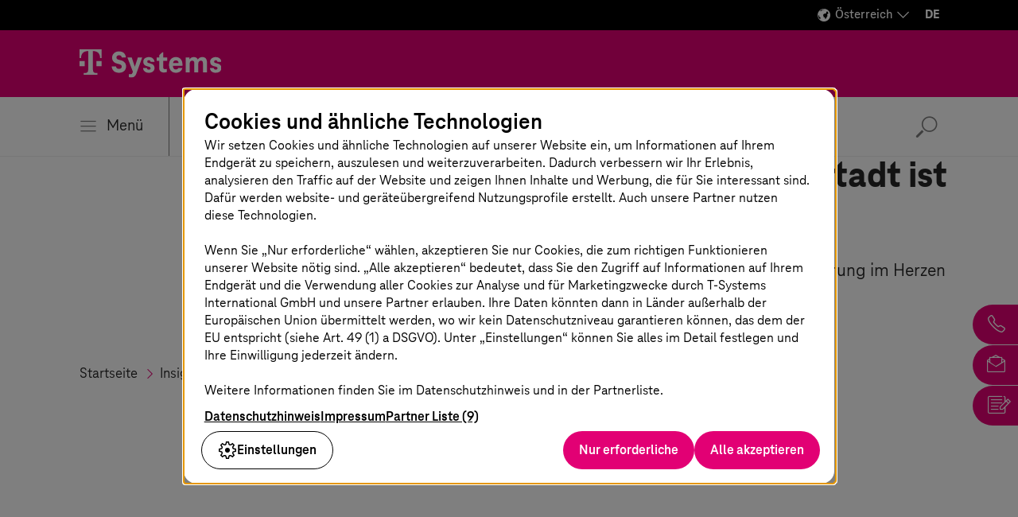

--- FILE ---
content_type: text/html;charset=UTF-8
request_url: https://www.t-systems.com/at/de/insights/newsroom/presse/koeln-die-ganze-stadt-ist-digital-x-541918
body_size: 27988
content:

<!DOCTYPE html>
<html class="no-js" lang="de-AT" dir="ltr"    >
<head >
<meta charset="UTF-8"/>
<title >Köln: Die ganze Stadt ist Digital X </title>
<meta name="description" content="Die Weltausstellung der Digitalisierung im Herzen von Köln." />
<meta name="viewport" content="width=device-width, initial-scale=1"/>
<meta name="format-detection" content="telephone=no"/>
<meta http-equiv="x-ua-compatible" content="IE=edge"/>
<meta data-t5-pagetype="Article Page "/>
<meta data-t5-pageid="541918"/>
<meta data-t5-pageidcontext="72486"/>
<meta data-t5-filter="Press" />
<link rel="icon" type="image/png" sizes="16x16" href="/resource/crblob/285108/ad5c28cdbc4e452445cb1bb232b860c1/favicon-16x16-png-data.png">
<link rel="icon" type="image/png" sizes="32x32" href="/resource/crblob/285106/ba522dc5a47eb048178994efa77205c5/favicon-32x32-png-data.png">
<meta property="og:title" content="Köln: Die ganze Stadt ist Digital X"/>
<meta property="og:description" content="Die Weltausstellung der Digitalisierung im Herzen von Köln."/>
<meta property="og:url" content="https://www.t-systems.com/at/de/insights/newsroom/presse/koeln-die-ganze-stadt-ist-digital-x-541918" />
<meta name="twitter:card" content="summary"/>
<meta name="twitter:site" content="@tsystemscom"/>
<meta name="twitter:creator" content="@tsystemsat"/>
<meta property="og:type" content="article"/> <link rel="canonical" href="https://www.t-systems.com/at/de/insights/newsroom/presse/koeln-die-ganze-stadt-ist-digital-x-541918"/>
<link rel="alternate" hreflang="de-AT" href="https://www.t-systems.com/at/de/insights/newsroom/presse/koeln-die-ganze-stadt-ist-digital-x-541918"/>
<link rel="alternate" hreflang="de-CH" href="https://www.t-systems.com/ch/de/insights/newsroom/presse/koeln-die-ganze-stadt-ist-digital-x-541980"/>
<script>document.documentElement.className = document.documentElement.className.replace(/no-js/g, 'js');</script>
<link rel="stylesheet" href="/resource/themes/t5/css/t5-414-123.css" integrity="sha512-Ac7jcEiM65advmT6y2FG/CraUCi0U/uMm9dglzOtPPbYfyCcSrJogaiia6dLs9Ex//GDN+m+uEdG9jJU1ITt4w==" crossorigin="anonymous" >
</head><body id="top" class="body hide-bg-image more-magenta"
data-navigation='{"page":{&quot;id&quot;:72486,&quot;lvl&quot;:3},"flyout":{&quot;navigation&quot;:{&quot;id&quot;:54584,&quot;isExternalLink&quot;:false,&quot;title&quot;:&quot;Startseite&quot;,&quot;url&quot;:&quot;https://www.t-systems.com/at/de&quot;,&quot;children&quot;:[{&quot;id&quot;:51294,&quot;isExternalLink&quot;:false,&quot;title&quot;:&quot;Branchen&quot;,&quot;url&quot;:&quot;https://www.t-systems.com/at/de/branchen&quot;,&quot;children&quot;:[{&quot;id&quot;:50984,&quot;isExternalLink&quot;:false,&quot;title&quot;:&quot;Automotive&quot;,&quot;url&quot;:&quot;https://www.t-systems.com/at/de/branchen/automotive&quot;,&quot;children&quot;:[{&quot;id&quot;:620968,&quot;isExternalLink&quot;:false,&quot;title&quot;:&quot;Themen&quot;,&quot;children&quot;:[{&quot;id&quot;:626814,&quot;isExternalLink&quot;:false,&quot;title&quot;:&quot;Automotive Journey to Cloud&quot;,&quot;url&quot;:&quot;https://www.t-systems.com/at/de/branchen/automotive/themen/automotive-journey-to-cloud&quot;},{&quot;id&quot;:50982,&quot;isExternalLink&quot;:false,&quot;title&quot;:&quot;Customer Experience in der Automobilbranche&quot;,&quot;url&quot;:&quot;https://www.t-systems.com/at/de/branchen/automotive/themen/automotive-customer-experience&quot;},{&quot;id&quot;:1001316,&quot;isExternalLink&quot;:false,&quot;title&quot;:&quot;Digital Manufacturing&quot;,&quot;url&quot;:&quot;https://www.t-systems.com/at/de/branchen/automotive/themen/digital-manufacturing&quot;},{&quot;id&quot;:1047022,&quot;isExternalLink&quot;:false,&quot;title&quot;:&quot;Digital Engineering&quot;,&quot;url&quot;:&quot;https://www.t-systems.com/at/de/branchen/automotive/themen/digital-engineering&quot;}]},{&quot;id&quot;:620974,&quot;isExternalLink&quot;:false,&quot;title&quot;:&quot;Lösungen&quot;,&quot;children&quot;:[{&quot;id&quot;:65442,&quot;isExternalLink&quot;:false,&quot;title&quot;:&quot;E-Mobility&quot;,&quot;url&quot;:&quot;https://www.t-systems.com/at/de/branchen/automotive/loesungen/e-mobility&quot;},{&quot;id&quot;:626780,&quot;isExternalLink&quot;:false,&quot;title&quot;:&quot;Connected Mobility Hypercube&quot;,&quot;url&quot;:&quot;https://www.t-systems.com/at/de/branchen/automotive/loesungen/connected-mobility-hypercube&quot;},{&quot;id&quot;:280372,&quot;isExternalLink&quot;:false,&quot;title&quot;:&quot;In-Car Software&quot;,&quot;url&quot;:&quot;https://www.t-systems.com/at/de/branchen/automotive/loesungen/in-car-software&quot;},{&quot;id&quot;:280408,&quot;isExternalLink&quot;:false,&quot;title&quot;:&quot;Over-the-Air-Updates&quot;,&quot;url&quot;:&quot;https://www.t-systems.com/at/de/branchen/automotive/loesungen/over-the-air-update&quot;},{&quot;id&quot;:280520,&quot;isExternalLink&quot;:false,&quot;title&quot;:&quot;Automotive Security &quot;,&quot;url&quot;:&quot;https://www.t-systems.com/at/de/branchen/automotive/loesungen/automotive-security&quot;},{&quot;id&quot;:280332,&quot;isExternalLink&quot;:false,&quot;title&quot;:&quot;Teleoperated Driving&quot;,&quot;url&quot;:&quot;https://www.t-systems.com/at/de/branchen/automotive/loesungen/teleoperiertes-fahren&quot;},{&quot;id&quot;:626722,&quot;isExternalLink&quot;:false,&quot;title&quot;:&quot;Catena-X&quot;,&quot;url&quot;:&quot;https://www.t-systems.com/at/de/branchen/automotive/loesungen/catena-x&quot;},{&quot;id&quot;:280450,&quot;isExternalLink&quot;:false,&quot;title&quot;:&quot;Future Engineering&quot;,&quot;url&quot;:&quot;https://www.t-systems.com/at/de/branchen/automotive/loesungen/future-engineering&quot;},{&quot;id&quot;:626642,&quot;isExternalLink&quot;:false,&quot;title&quot;:&quot;Industrial Metaverse mit NVIDIA Omniverse&quot;,&quot;url&quot;:&quot;https://www.t-systems.com/at/de/branchen/automotive/loesungen/industrial-metaverse-mit-nvidia-omniverse&quot;},{&quot;id&quot;:1030292,&quot;isExternalLink&quot;:false,&quot;title&quot;:&quot;Omnichannel Customer Journey&quot;,&quot;url&quot;:&quot;https://www.t-systems.com/at/de/branchen/automotive/loesungen/omnichannel-customer-journey&quot;},{&quot;id&quot;:704088,&quot;isExternalLink&quot;:false,&quot;title&quot;:&quot;KI in der Automobilindustrie&quot;,&quot;url&quot;:&quot;https://www.t-systems.com/at/de/branchen/automotive/loesungen/ki-in-der-automobilindustrie&quot;},{&quot;id&quot;:1010936,&quot;isExternalLink&quot;:false,&quot;title&quot;:&quot;Customer Analytics and Insights&quot;,&quot;url&quot;:&quot;https://www.t-systems.com/at/de/branchen/automotive/loesungen/customer-analytics-and-insights&quot;},{&quot;id&quot;:1032704,&quot;isExternalLink&quot;:false,&quot;title&quot;:&quot;Customer Service Automation&quot;,&quot;url&quot;:&quot;https://www.t-systems.com/at/de/branchen/automotive/loesungen/customer-service-automation&quot;},{&quot;id&quot;:1038442,&quot;isExternalLink&quot;:false,&quot;title&quot;:&quot;Mit innovativen Lösungen zum digitalen Autohaus&quot;,&quot;url&quot;:&quot;https://www.t-systems.com/at/de/branchen/automotive/loesungen/mit-innovativen-loesungen-zum-digitalen-autohaus&quot;},{&quot;id&quot;:1052446,&quot;isExternalLink&quot;:false,&quot;title&quot;:&quot;SDV-Validierung und -Verifizierung&quot;,&quot;url&quot;:&quot;https://www.t-systems.com/at/de/branchen/automotive/loesungen/sdv-validierung-und-verifizierung&quot;}]},{&quot;id&quot;:624804,&quot;isExternalLink&quot;:false,&quot;title&quot;:&quot;Referenzen&quot;,&quot;url&quot;:&quot;https://www.t-systems.com/at/de/branchen/automotive/referenzen&quot;},{&quot;id&quot;:624822,&quot;isExternalLink&quot;:false,&quot;title&quot;:&quot;Insights&quot;,&quot;url&quot;:&quot;https://www.t-systems.com/at/de/branchen/automotive/insights&quot;}]},{&quot;id&quot;:51292,&quot;isExternalLink&quot;:false,&quot;title&quot;:&quot;Gesundheitswesen&quot;,&quot;url&quot;:&quot;https://www.t-systems.com/at/de/branchen/gesundheitswesen&quot;,&quot;children&quot;:[{&quot;id&quot;:637000,&quot;isExternalLink&quot;:false,&quot;title&quot;:&quot;Themen&quot;,&quot;children&quot;:[{&quot;id&quot;:637750,&quot;isExternalLink&quot;:false,&quot;title&quot;:&quot;Digitalisierung im Krankenhaus&quot;,&quot;url&quot;:&quot;https://www.t-systems.com/at/de/branchen/gesundheitswesen/themen/digitalisierung-im-krankenhaus&quot;},{&quot;id&quot;:637796,&quot;isExternalLink&quot;:false,&quot;title&quot;:&quot;Digitale Krankenkasse&quot;,&quot;url&quot;:&quot;https://www.t-systems.com/at/de/branchen/gesundheitswesen/themen/digitale-krankenkasse&quot;},{&quot;id&quot;:637892,&quot;isExternalLink&quot;:false,&quot;title&quot;:&quot;Digitalisierung der Pflege&quot;,&quot;url&quot;:&quot;https://www.t-systems.com/at/de/branchen/gesundheitswesen/themen/digitalisierung-der-pflege&quot;}]},{&quot;id&quot;:637580,&quot;isExternalLink&quot;:false,&quot;title&quot;:&quot;Lösungen&quot;,&quot;children&quot;:[{&quot;id&quot;:65354,&quot;isExternalLink&quot;:false,&quot;title&quot;:&quot;REHA Complete&quot;,&quot;url&quot;:&quot;https://www.t-systems.com/at/de/branchen/gesundheitswesen/loesungen/reha-complete&quot;},{&quot;id&quot;:173784,&quot;isExternalLink&quot;:false,&quot;title&quot;:&quot;REHA Complete Patienten App&quot;,&quot;url&quot;:&quot;https://www.t-systems.com/at/de/branchen/gesundheitswesen/loesungen/reha-complete-patienten-app&quot;},{&quot;id&quot;:700296,&quot;isExternalLink&quot;:false,&quot;title&quot;:&quot;T-Systems Solution for HealthCare&quot;,&quot;url&quot;:&quot;https://www.t-systems.com/at/de/branchen/gesundheitswesen/loesungen/t-systems-solution-for-healthcare&quot;},{&quot;id&quot;:65362,&quot;isExternalLink&quot;:false,&quot;title&quot;:&quot;Interacct&quot;,&quot;url&quot;:&quot;https://www.t-systems.com/at/de/branchen/gesundheitswesen/loesungen/interacct&quot;},{&quot;id&quot;:65350,&quot;isExternalLink&quot;:false,&quot;title&quot;:&quot;Unterstützung Administrativer Prozesse&quot;,&quot;url&quot;:&quot;https://www.t-systems.com/at/de/branchen/gesundheitswesen/loesungen/unterstuetzung-administrativer-prozesse&quot;},{&quot;id&quot;:108454,&quot;isExternalLink&quot;:false,&quot;title&quot;:&quot;Medical Device Regulation&quot;,&quot;url&quot;:&quot;https://www.t-systems.com/at/de/branchen/gesundheitswesen/loesungen/medical-device-regulation-im-ueberblick&quot;},{&quot;id&quot;:110762,&quot;isExternalLink&quot;:false,&quot;title&quot;:&quot;Mobile Patient Record&quot;,&quot;url&quot;:&quot;https://www.t-systems.com/at/de/branchen/gesundheitswesen/loesungen/mobile-patient-record&quot;}]},{&quot;id&quot;:637662,&quot;isExternalLink&quot;:false,&quot;title&quot;:&quot;Insights&quot;,&quot;url&quot;:&quot;https://www.t-systems.com/at/de/branchen/gesundheitswesen/insights&quot;},{&quot;id&quot;:637604,&quot;isExternalLink&quot;:false,&quot;title&quot;:&quot;Referenzen&quot;,&quot;url&quot;:&quot;https://www.t-systems.com/at/de/branchen/gesundheitswesen/referenzen&quot;}]},{&quot;id&quot;:642950,&quot;isExternalLink&quot;:false,&quot;title&quot;:&quot;Öffentlicher Personenverkehr&quot;,&quot;url&quot;:&quot;https://www.t-systems.com/at/de/branchen/oeffentlicher-personenverkehr&quot;,&quot;children&quot;:[{&quot;id&quot;:639390,&quot;isExternalLink&quot;:false,&quot;title&quot;:&quot;Themen&quot;,&quot;children&quot;:[{&quot;id&quot;:643372,&quot;isExternalLink&quot;:false,&quot;title&quot;:&quot;Öffentliche Verkehrsinfrastruktur&quot;,&quot;url&quot;:&quot;https://www.t-systems.com/at/de/branchen/oeffentlicher-personenverkehr/themen/oeffentliche-verkehrsinfrastruktur&quot;},{&quot;id&quot;:643438,&quot;isExternalLink&quot;:false,&quot;title&quot;:&quot;Digitalisierung im ÖPNV&quot;,&quot;url&quot;:&quot;https://www.t-systems.com/at/de/branchen/oeffentlicher-personenverkehr/themen/digitalisierung-im-oepnv&quot;},{&quot;id&quot;:643358,&quot;isExternalLink&quot;:false,&quot;title&quot;:&quot;Passenger Experience&quot;,&quot;url&quot;:&quot;https://www.t-systems.com/at/de/branchen/oeffentlicher-personenverkehr/themen/passenger-experience&quot;}]},{&quot;id&quot;:639402,&quot;isExternalLink&quot;:false,&quot;title&quot;:&quot;Lösungen&quot;,&quot;children&quot;:[{&quot;id&quot;:643224,&quot;isExternalLink&quot;:false,&quot;title&quot;:&quot;Digitale Schieneninfrastruktur&quot;,&quot;url&quot;:&quot;https://www.t-systems.com/at/de/branchen/oeffentlicher-personenverkehr/loesungen/digitale-schieneninfrastruktur&quot;},{&quot;id&quot;:643300,&quot;isExternalLink&quot;:false,&quot;title&quot;:&quot;Smart Station, Smart Vehicle&quot;,&quot;url&quot;:&quot;https://www.t-systems.com/at/de/branchen/oeffentlicher-personenverkehr/loesungen/smart-station-smart-vehicle&quot;},{&quot;id&quot;:643182,&quot;isExternalLink&quot;:false,&quot;title&quot;:&quot;Digitale Kommunikationsinfrastruktur&quot;,&quot;url&quot;:&quot;https://www.t-systems.com/at/de/branchen/oeffentlicher-personenverkehr/loesungen/digitale-kommunikationsinfrastruktur&quot;},{&quot;id&quot;:643144,&quot;isExternalLink&quot;:false,&quot;title&quot;:&quot;Verkehrsplanung &amp; Disposition&quot;,&quot;url&quot;:&quot;https://www.t-systems.com/at/de/branchen/oeffentlicher-personenverkehr/loesungen/verkehrsplanung-und-disposition&quot;},{&quot;id&quot;:643094,&quot;isExternalLink&quot;:false,&quot;title&quot;:&quot;Verkehrsanalyse &amp; Optimierung&quot;,&quot;url&quot;:&quot;https://www.t-systems.com/at/de/branchen/oeffentlicher-personenverkehr/loesungen/verkehrsanalyse-und-optimierung&quot;},{&quot;id&quot;:706466,&quot;isExternalLink&quot;:false,&quot;title&quot;:&quot;Digitale Fahrgastinformationssysteme&quot;,&quot;url&quot;:&quot;https://www.t-systems.com/at/de/branchen/oeffentlicher-personenverkehr/loesungen/digitale-fahrgastinformationssysteme&quot;},{&quot;id&quot;:643058,&quot;isExternalLink&quot;:false,&quot;title&quot;:&quot;eTicket-Systeme &amp; Fahrgeldmanagement&quot;,&quot;url&quot;:&quot;https://www.t-systems.com/at/de/branchen/oeffentlicher-personenverkehr/loesungen/eticket-systeme-fahrgeldmanagement&quot;},{&quot;id&quot;:446056,&quot;isExternalLink&quot;:false,&quot;title&quot;:&quot;Airport&quot;,&quot;url&quot;:&quot;https://www.t-systems.com/at/de/branchen/oeffentlicher-personenverkehr/loesungen/airport-management&quot;}]},{&quot;id&quot;:639570,&quot;isExternalLink&quot;:false,&quot;title&quot;:&quot;Referenzen&quot;,&quot;url&quot;:&quot;https://www.t-systems.com/at/de/branchen/oeffentlicher-personenverkehr/referenzen&quot;}]},{&quot;id&quot;:51214,&quot;isExternalLink&quot;:false,&quot;title&quot;:&quot;Öffentlicher Sektor&quot;,&quot;url&quot;:&quot;https://www.t-systems.com/at/de/branchen/oeffentlicher-sektor&quot;,&quot;children&quot;:[{&quot;id&quot;:635136,&quot;isExternalLink&quot;:false,&quot;title&quot;:&quot;Themen&quot;,&quot;children&quot;:[{&quot;id&quot;:51166,&quot;isExternalLink&quot;:false,&quot;title&quot;:&quot;Digitale Verwaltung&quot;,&quot;url&quot;:&quot;https://www.t-systems.com/at/de/branchen/oeffentlicher-sektor/themen/digitale-verwaltung&quot;},{&quot;id&quot;:635242,&quot;isExternalLink&quot;:false,&quot;title&quot;:&quot;Nachhaltigkeit im öffentlichen Sektor&quot;,&quot;url&quot;:&quot;https://www.t-systems.com/at/de/branchen/oeffentlicher-sektor/themen/nachhaltigkeit-im-oeffentlichen-sektor&quot;},{&quot;id&quot;:635216,&quot;isExternalLink&quot;:false,&quot;title&quot;:&quot;Digitale Souveränität&quot;,&quot;url&quot;:&quot;https://www.t-systems.com/at/de/branchen/oeffentlicher-sektor/themen/digitale-souveraenitaet&quot;}]},{&quot;id&quot;:635018,&quot;isExternalLink&quot;:false,&quot;title&quot;:&quot;Insights&quot;,&quot;url&quot;:&quot;https://www.t-systems.com/at/de/branchen/oeffentlicher-sektor/insights&quot;},{&quot;id&quot;:634998,&quot;isExternalLink&quot;:false,&quot;title&quot;:&quot;Referenzen&quot;,&quot;url&quot;:&quot;https://www.t-systems.com/at/de/branchen/oeffentlicher-sektor/referenzen&quot;}]},{&quot;id&quot;:280634,&quot;isExternalLink&quot;:false,&quot;title&quot;:&quot;Fertigungsindustrie&quot;,&quot;url&quot;:&quot;https://www.t-systems.com/at/de/branchen/fertigungsindustrie&quot;,&quot;children&quot;:[{&quot;id&quot;:633048,&quot;isExternalLink&quot;:false,&quot;title&quot;:&quot;Themen&quot;,&quot;children&quot;:[{&quot;id&quot;:50930,&quot;isExternalLink&quot;:false,&quot;title&quot;:&quot;Resilient Supply Chains&quot;,&quot;url&quot;:&quot;https://www.t-systems.com/at/de/branchen/fertigungsindustrie/themen/resilient-supply-chains&quot;},{&quot;id&quot;:50960,&quot;isExternalLink&quot;:false,&quot;title&quot;:&quot;Product Lifecycle Management&quot;,&quot;url&quot;:&quot;https://www.t-systems.com/at/de/branchen/fertigungsindustrie/themen/product-lifecycle-management&quot;},{&quot;id&quot;:647716,&quot;isExternalLink&quot;:false,&quot;title&quot;:&quot;Prozessindustrie &amp; Elektronik&quot;,&quot;url&quot;:&quot;https://www.t-systems.com/at/de/branchen/fertigungsindustrie/themen/prozessindustrie-und-elektronik&quot;},{&quot;id&quot;:705832,&quot;isExternalLink&quot;:false,&quot;title&quot;:&quot;Smart Sustainable Manufacturing&quot;,&quot;url&quot;:&quot;https://www.t-systems.com/at/de/branchen/fertigungsindustrie/themen/smart-sustainable-manufacturing&quot;}]},{&quot;id&quot;:633046,&quot;isExternalLink&quot;:false,&quot;title&quot;:&quot;Lösungen&quot;,&quot;children&quot;:[{&quot;id&quot;:996644,&quot;isExternalLink&quot;:false,&quot;title&quot;:&quot;Daten- und KI-basierter Optimierungsansatz&quot;,&quot;url&quot;:&quot;https://www.t-systems.com/at/de/branchen/fertigungsindustrie/loesungen/daten-und-ki-basierter-optimierungsansatz&quot;},{&quot;id&quot;:996644,&quot;isExternalLink&quot;:false,&quot;title&quot;:&quot;Daten- und KI-basierter Optimierungsansatz&quot;,&quot;url&quot;:&quot;https://www.t-systems.com/at/de/branchen/fertigungsindustrie/loesungen/daten-und-ki-basierter-optimierungsansatz&quot;},{&quot;id&quot;:1035882,&quot;isExternalLink&quot;:false,&quot;title&quot;:&quot;Transformation zu SAP S/4HANA in der Fertigung&quot;,&quot;url&quot;:&quot;https://www.t-systems.com/at/de/branchen/fertigungsindustrie/loesungen/sap-s4hana-transformation-in-der-fertigung&quot;}]},{&quot;id&quot;:647500,&quot;isExternalLink&quot;:false,&quot;title&quot;:&quot;Insights&quot;,&quot;url&quot;:&quot;https://www.t-systems.com/at/de/branchen/fertigungsindustrie/insights&quot;},{&quot;id&quot;:647332,&quot;isExternalLink&quot;:false,&quot;title&quot;:&quot;Referenzen&quot;,&quot;url&quot;:&quot;https://www.t-systems.com/at/de/branchen/fertigungsindustrie/referenzen&quot;}]},{&quot;id&quot;:381058,&quot;isExternalLink&quot;:false,&quot;title&quot;:&quot;Financial Services&quot;,&quot;url&quot;:&quot;https://www.t-systems.com/at/de/branchen/financial-services&quot;,&quot;children&quot;:[{&quot;id&quot;:632936,&quot;isExternalLink&quot;:false,&quot;title&quot;:&quot;Themen&quot;,&quot;children&quot;:[{&quot;id&quot;:640012,&quot;isExternalLink&quot;:false,&quot;title&quot;:&quot;Digitalisierung der Finanzbranche&quot;,&quot;url&quot;:&quot;https://www.t-systems.com/at/de/branchen/financial-services/themen/digitalisierung-der-finanzbranche&quot;},{&quot;id&quot;:640058,&quot;isExternalLink&quot;:false,&quot;title&quot;:&quot;Finance Transformation &amp; Modernisierung&quot;,&quot;url&quot;:&quot;https://www.t-systems.com/at/de/branchen/financial-services/themen/finance-transformation-und-modernisierung&quot;},{&quot;id&quot;:640092,&quot;isExternalLink&quot;:false,&quot;title&quot;:&quot;Security &amp; Compliance für Finanzdienstleister&quot;,&quot;url&quot;:&quot;https://www.t-systems.com/at/de/branchen/financial-services/themen/it-sicherheit-banken-und-versicherungen&quot;}]},{&quot;id&quot;:639864,&quot;isExternalLink&quot;:false,&quot;title&quot;:&quot;Insights&quot;,&quot;url&quot;:&quot;https://www.t-systems.com/at/de/branchen/financial-services/insights&quot;},{&quot;id&quot;:639882,&quot;isExternalLink&quot;:false,&quot;title&quot;:&quot;Referenzen&quot;,&quot;url&quot;:&quot;https://www.t-systems.com/at/de/branchen/financial-services/referenzen&quot;}]},{&quot;id&quot;:51066,&quot;isExternalLink&quot;:false,&quot;title&quot;:&quot;Handel, Logistik &amp; Versorgungsunternehmen&quot;,&quot;url&quot;:&quot;https://www.t-systems.com/at/de/branchen/handel-logistik-und-versorgungsunternehmen&quot;,&quot;children&quot;:[{&quot;id&quot;:633110,&quot;isExternalLink&quot;:false,&quot;title&quot;:&quot;Themen&quot;,&quot;children&quot;:[{&quot;id&quot;:410034,&quot;isExternalLink&quot;:false,&quot;title&quot;:&quot;Connected Retail&quot;,&quot;url&quot;:&quot;https://www.t-systems.com/at/de/branchen/handel-logistik-und-versorgungsunternehmen/themen/connected-retail&quot;},{&quot;id&quot;:410082,&quot;isExternalLink&quot;:false,&quot;title&quot;:&quot;Retail Supply Chain Management&quot;,&quot;url&quot;:&quot;https://www.t-systems.com/at/de/branchen/handel-logistik-und-versorgungsunternehmen/themen/retail-supply-chain-management&quot;},{&quot;id&quot;:51270,&quot;isExternalLink&quot;:false,&quot;title&quot;:&quot;Nachhaltigkeit in Handel &amp; Logistik&quot;,&quot;url&quot;:&quot;https://www.t-systems.com/at/de/branchen/handel-logistik-und-versorgungsunternehmen/themen/nachhaltigkeit-in-handel-und-logistik&quot;},{&quot;id&quot;:51040,&quot;isExternalLink&quot;:false,&quot;title&quot;:&quot;IT-Modernisierung für den Handel&quot;,&quot;url&quot;:&quot;https://www.t-systems.com/at/de/branchen/handel-logistik-und-versorgungsunternehmen/themen/it-modernisierung-fuer-den-handel&quot;}]},{&quot;id&quot;:644320,&quot;isExternalLink&quot;:false,&quot;title&quot;:&quot;Insights&quot;,&quot;url&quot;:&quot;https://www.t-systems.com/at/de/branchen/handel-logistik-und-versorgungsunternehmen/insights&quot;},{&quot;id&quot;:644246,&quot;isExternalLink&quot;:false,&quot;title&quot;:&quot;Referenzen&quot;,&quot;url&quot;:&quot;https://www.t-systems.com/at/de/branchen/handel-logistik-und-versorgungsunternehmen/referenzen&quot;}]}]},{&quot;id&quot;:627874,&quot;isExternalLink&quot;:false,&quot;title&quot;:&quot;Lösungen&quot;,&quot;children&quot;:[{&quot;id&quot;:680500,&quot;isExternalLink&quot;:false,&quot;title&quot;:&quot;Application Services&quot;,&quot;url&quot;:&quot;https://www.t-systems.com/at/de/application-services&quot;,&quot;children&quot;:[{&quot;id&quot;:629456,&quot;isExternalLink&quot;:false,&quot;title&quot;:&quot;Themen&quot;,&quot;children&quot;:[{&quot;id&quot;:680256,&quot;isExternalLink&quot;:false,&quot;title&quot;:&quot;Application Lifecycle Management&quot;,&quot;url&quot;:&quot;https://www.t-systems.com/at/de/application-services/themen/application-lifecycle-management&quot;}]},{&quot;id&quot;:629458,&quot;isExternalLink&quot;:false,&quot;title&quot;:&quot;Lösungen&quot;,&quot;children&quot;:[{&quot;id&quot;:49760,&quot;isExternalLink&quot;:false,&quot;title&quot;:&quot;SAP-Lösungen&quot;,&quot;url&quot;:&quot;https://www.t-systems.com/at/de/application-services/loesungen/sap-solutions&quot;,&quot;children&quot;:[{&quot;id&quot;:215368,&quot;isExternalLink&quot;:false,&quot;title&quot;:&quot;SAP on AWS&quot;,&quot;url&quot;:&quot;https://www.t-systems.com/at/de/application-services/loesungen/sap-solutions/sap-on-aws&quot;},{&quot;id&quot;:515974,&quot;isExternalLink&quot;:false,&quot;title&quot;:&quot;SAP AMM&quot;,&quot;url&quot;:&quot;https://www.t-systems.com/at/de/application-services/loesungen/sap-solutions/sap-application-management-und-modernisierung&quot;},{&quot;id&quot;:49740,&quot;isExternalLink&quot;:false,&quot;title&quot;:&quot;Multi-Cloud for SAP&quot;,&quot;url&quot;:&quot;https://www.t-systems.com/at/de/application-services/loesungen/sap-solutions/multi-cloud-for-sap&quot;},{&quot;id&quot;:49712,&quot;isExternalLink&quot;:false,&quot;title&quot;:&quot;SAP S/4HANA Migration&quot;,&quot;url&quot;:&quot;https://www.t-systems.com/at/de/application-services/loesungen/sap-solutions/sap-s-4hana-migration&quot;},{&quot;id&quot;:681542,&quot;isExternalLink&quot;:false,&quot;title&quot;:&quot;SAP Sustainability Solutions&quot;,&quot;url&quot;:&quot;https://www.t-systems.com/at/de/application-services/loesungen/sap-solutions/sap-sustainability-solutions&quot;},{&quot;id&quot;:668792,&quot;isExternalLink&quot;:false,&quot;title&quot;:&quot;RISE with SAP&quot;,&quot;url&quot;:&quot;https://www.t-systems.com/at/de/application-services/loesungen/sap-solutions/rise-with-sap&quot;},{&quot;id&quot;:1009808,&quot;isExternalLink&quot;:false,&quot;title&quot;:&quot;SAP HCM Transformation&quot;,&quot;url&quot;:&quot;https://www.t-systems.com/at/de/application-services/loesungen/sap-solutions/sap-hcm-transformation&quot;},{&quot;id&quot;:219892,&quot;isExternalLink&quot;:false,&quot;title&quot;:&quot;Datenmanagement&quot;,&quot;url&quot;:&quot;https://www.t-systems.com/at/de/application-services/loesungen/sap-solutions/datenmanagement&quot;},{&quot;id&quot;:220184,&quot;isExternalLink&quot;:false,&quot;title&quot;:&quot;CRM und Customer Experience&quot;,&quot;url&quot;:&quot;https://www.t-systems.com/at/de/application-services/loesungen/sap-solutions/crm-und-customer-experience&quot;}]},{&quot;id&quot;:50228,&quot;isExternalLink&quot;:false,&quot;title&quot;:&quot;ServiceNow Solutions&quot;,&quot;url&quot;:&quot;https://www.t-systems.com/at/de/application-services/loesungen/servicenow-solutions&quot;,&quot;children&quot;:[{&quot;id&quot;:1089946,&quot;isExternalLink&quot;:false,&quot;title&quot;:&quot;ServiceNow Application &amp; Operations Management&quot;,&quot;url&quot;:&quot;https://www.t-systems.com/at/de/application-services/loesungen/servicenow-solutions/saom-solution&quot;},{&quot;id&quot;:1094054,&quot;isExternalLink&quot;:false,&quot;title&quot;:&quot;ServiceNow Professional Services&quot;,&quot;url&quot;:&quot;https://www.t-systems.com/at/de/application-services/loesungen/servicenow-solutions/servicenow-professional-services&quot;},{&quot;id&quot;:1091294,&quot;isExternalLink&quot;:false,&quot;title&quot;:&quot;Managed SaaS&quot;,&quot;url&quot;:&quot;https://www.t-systems.com/at/de/application-services/loesungen/servicenow-solutions/managed-saas&quot;}]},{&quot;id&quot;:996046,&quot;isExternalLink&quot;:false,&quot;title&quot;:&quot;Modernisierung der Landschaft&quot;,&quot;url&quot;:&quot;https://www.t-systems.com/at/de/application-services/loesungen/landscape-modernization&quot;}]},{&quot;id&quot;:680706,&quot;isExternalLink&quot;:false,&quot;title&quot;:&quot;Insights&quot;,&quot;url&quot;:&quot;https://www.t-systems.com/at/de/application-services/insights&quot;},{&quot;id&quot;:680462,&quot;isExternalLink&quot;:false,&quot;title&quot;:&quot;Referenzen&quot;,&quot;url&quot;:&quot;https://www.t-systems.com/at/de/application-services/referenzen&quot;}]},{&quot;id&quot;:670638,&quot;isExternalLink&quot;:false,&quot;title&quot;:&quot;Application Value Management&quot;,&quot;url&quot;:&quot;https://www.t-systems.com/at/de/application-value-management&quot;,&quot;children&quot;:[{&quot;id&quot;:628406,&quot;isExternalLink&quot;:false,&quot;title&quot;:&quot;Themen&quot;,&quot;children&quot;:[{&quot;id&quot;:670154,&quot;isExternalLink&quot;:false,&quot;title&quot;:&quot;Managing Applications&quot;,&quot;url&quot;:&quot;https://www.t-systems.com/at/de/application-value-management/themen/managing-applications&quot;}]},{&quot;id&quot;:628402,&quot;isExternalLink&quot;:false,&quot;title&quot;:&quot;Lösungen&quot;,&quot;children&quot;:[{&quot;id&quot;:671370,&quot;isExternalLink&quot;:false,&quot;title&quot;:&quot;Application Management Services&quot;,&quot;url&quot;:&quot;https://www.t-systems.com/at/de/application-value-management/loesungen/application-management-services&quot;},{&quot;id&quot;:50158,&quot;isExternalLink&quot;:false,&quot;title&quot;:&quot;Managed Container Stack&quot;,&quot;url&quot;:&quot;https://www.t-systems.com/at/de/application-value-management/loesungen/managed-container-stack&quot;,&quot;children&quot;:[{&quot;id&quot;:671062,&quot;isExternalLink&quot;:false,&quot;title&quot;:&quot;Managed Cloud Container Services für AWS&quot;,&quot;url&quot;:&quot;https://www.t-systems.com/at/de/application-value-management/loesungen/managed-container-stack/managed-cloud-container-services-on-aws&quot;}]}]},{&quot;id&quot;:670682,&quot;isExternalLink&quot;:false,&quot;title&quot;:&quot;Insights&quot;,&quot;url&quot;:&quot;https://www.t-systems.com/at/de/application-value-management/insights&quot;},{&quot;id&quot;:670964,&quot;isExternalLink&quot;:false,&quot;title&quot;:&quot;Referenzen&quot;,&quot;url&quot;:&quot;https://www.t-systems.com/at/de/application-value-management/referenzen&quot;}]},{&quot;id&quot;:50464,&quot;isExternalLink&quot;:false,&quot;title&quot;:&quot;Cloud Services&quot;,&quot;url&quot;:&quot;https://www.t-systems.com/at/de/cloud-services&quot;,&quot;children&quot;:[{&quot;id&quot;:1125320,&quot;isExternalLink&quot;:false,&quot;title&quot;:&quot;Industrial AI Cloud&quot;,&quot;url&quot;:&quot;https://www.t-systems.com/at/de/cloud-services/industrial-ai-cloud&quot;},{&quot;id&quot;:628848,&quot;isExternalLink&quot;:false,&quot;title&quot;:&quot;Themen&quot;,&quot;children&quot;:[{&quot;id&quot;:685574,&quot;isExternalLink&quot;:false,&quot;title&quot;:&quot;Multi-Cloud-Infrastrukturen managen&quot;,&quot;url&quot;:&quot;https://www.t-systems.com/at/de/cloud-services/themen/multi-cloud-infrastrukturen-managen&quot;}]},{&quot;id&quot;:628852,&quot;isExternalLink&quot;:false,&quot;title&quot;:&quot;Lösungen&quot;,&quot;children&quot;:[{&quot;id&quot;:685670,&quot;isExternalLink&quot;:false,&quot;title&quot;:&quot;Private Cloud&quot;,&quot;url&quot;:&quot;https://www.t-systems.com/at/de/cloud-services/loesungen/private-cloud&quot;,&quot;children&quot;:[{&quot;id&quot;:50094,&quot;isExternalLink&quot;:false,&quot;title&quot;:&quot;Future Cloud Infrastructure&quot;,&quot;url&quot;:&quot;https://www.t-systems.com/at/de/cloud-services/loesungen/private-cloud/future-cloud-infrastructure&quot;},{&quot;id&quot;:50058,&quot;isExternalLink&quot;:false,&quot;title&quot;:&quot;VMware Managed Services&quot;,&quot;url&quot;:&quot;https://www.t-systems.com/at/de/cloud-services/loesungen/private-cloud/vmware-managed-services&quot;}]},{&quot;id&quot;:685618,&quot;isExternalLink&quot;:false,&quot;title&quot;:&quot;Public Cloud&quot;,&quot;url&quot;:&quot;https://www.t-systems.com/at/de/cloud-services/loesungen/public-cloud&quot;,&quot;children&quot;:[{&quot;id&quot;:190830,&quot;isExternalLink&quot;:false,&quot;title&quot;:&quot;Google Cloud Managed Services&quot;,&quot;url&quot;:&quot;https://www.t-systems.com/at/de/cloud-services/loesungen/public-cloud/google-cloud-managed-services&quot;},{&quot;id&quot;:49938,&quot;isExternalLink&quot;:false,&quot;title&quot;:&quot;Open Telekom Cloud&quot;,&quot;url&quot;:&quot;https://www.t-systems.com/at/de/cloud-services/loesungen/public-cloud/open-telekom-cloud&quot;},{&quot;id&quot;:49974,&quot;isExternalLink&quot;:false,&quot;title&quot;:&quot;AWS Managed Services&quot;,&quot;url&quot;:&quot;https://www.t-systems.com/at/de/cloud-services/loesungen/public-cloud/aws-managed-services&quot;,&quot;children&quot;:[{&quot;id&quot;:1035084,&quot;isExternalLink&quot;:false,&quot;title&quot;:&quot;Datenschutz in der AWS Cloud&quot;,&quot;url&quot;:&quot;https://www.t-systems.com/at/de/cloud-services/loesungen/public-cloud/aws-managed-services/datensouveraenitaet-und-cloud-computing-mit-aws&quot;},{&quot;id&quot;:476636,&quot;isExternalLink&quot;:false,&quot;title&quot;:&quot;AWS-Migration&quot;,&quot;url&quot;:&quot;https://www.t-systems.com/at/de/migration-und-modernisierung/loesungen/aws-migration&quot;},{&quot;id&quot;:215368,&quot;isExternalLink&quot;:false,&quot;title&quot;:&quot;SAP on AWS &quot;,&quot;url&quot;:&quot;https://www.t-systems.com/at/de/application-services/loesungen/sap-solutions/sap-on-aws&quot;},{&quot;id&quot;:207252,&quot;isExternalLink&quot;:false,&quot;title&quot;:&quot;VMware Cloud on AWS&quot;,&quot;url&quot;:&quot;https://www.t-systems.com/at/de/migration-und-modernisierung/loesungen/vmware-to-aws-migration&quot;},{&quot;id&quot;:685718,&quot;isExternalLink&quot;:false,&quot;title&quot;:&quot;AWS Well-Architected Framework Review&quot;,&quot;url&quot;:&quot;https://www.t-systems.com/at/de/cloud-services/loesungen/public-cloud/aws-managed-services/aws-well-architected-framework-review&quot;}]},{&quot;id&quot;:50014,&quot;isExternalLink&quot;:false,&quot;title&quot;:&quot;Azure Managed Services&quot;,&quot;url&quot;:&quot;https://www.t-systems.com/at/de/cloud-services/loesungen/public-cloud/azure-managed-cloud-services&quot;}]},{&quot;id&quot;:1122516,&quot;isExternalLink&quot;:false,&quot;title&quot;:&quot;Cloud Professional Services&quot;,&quot;url&quot;:&quot;https://www.t-systems.com/at/de/cloud-services/loesungen/cloud-professional-services&quot;},{&quot;id&quot;:1033348,&quot;isExternalLink&quot;:false,&quot;title&quot;:&quot;FinOps Cloud Services&quot;,&quot;url&quot;:&quot;https://www.t-systems.com/at/de/cloud-services/loesungen/finops-cloud-services&quot;}]},{&quot;id&quot;:685488,&quot;isExternalLink&quot;:false,&quot;title&quot;:&quot;Insights&quot;,&quot;url&quot;:&quot;https://www.t-systems.com/at/de/cloud-services/insights&quot;},{&quot;id&quot;:685536,&quot;isExternalLink&quot;:false,&quot;title&quot;:&quot;Referenzen&quot;,&quot;url&quot;:&quot;https://www.t-systems.com/at/de/cloud-services/referenzen&quot;}]},{&quot;id&quot;:668330,&quot;isExternalLink&quot;:false,&quot;title&quot;:&quot;Data Intelligence&quot;,&quot;url&quot;:&quot;https://www.t-systems.com/at/de/data-intelligence&quot;,&quot;children&quot;:[{&quot;id&quot;:626392,&quot;isExternalLink&quot;:false,&quot;title&quot;:&quot;Themen&quot;,&quot;children&quot;:[{&quot;id&quot;:668142,&quot;isExternalLink&quot;:false,&quot;title&quot;:&quot;Datengetriebene Transformation&quot;,&quot;url&quot;:&quot;https://www.t-systems.com/at/de/data-intelligence/themen/data-driven-transformation&quot;}]},{&quot;id&quot;:626398,&quot;isExternalLink&quot;:false,&quot;title&quot;:&quot;Lösungen&quot;,&quot;children&quot;:[{&quot;id&quot;:669476,&quot;isExternalLink&quot;:false,&quot;title&quot;:&quot;Data Intelligence Hub&quot;,&quot;url&quot;:&quot;https://www.t-systems.com/at/de/data-intelligence/loesungen/data-intelligence-hub&quot;},{&quot;id&quot;:215636,&quot;isExternalLink&quot;:false,&quot;title&quot;:&quot;Big Data Analytics&quot;,&quot;url&quot;:&quot;https://www.t-systems.com/at/de/data-intelligence/loesungen/big-data-analytics&quot;},{&quot;id&quot;:668492,&quot;isExternalLink&quot;:false,&quot;title&quot;:&quot;Data Spaces&quot;,&quot;url&quot;:&quot;https://www.t-systems.com/at/de/data-intelligence/loesungen/data-spaces&quot;},{&quot;id&quot;:667724,&quot;isExternalLink&quot;:false,&quot;title&quot;:&quot;Moderne Datensicherung&quot;,&quot;url&quot;:&quot;https://www.t-systems.com/at/de/data-intelligence/loesungen/moderne-datensicherung&quot;},{&quot;id&quot;:1027676,&quot;isExternalLink&quot;:false,&quot;title&quot;:&quot;Data Mesh&quot;,&quot;url&quot;:&quot;https://www.t-systems.com/at/de/data-intelligence/loesungen/data-mesh&quot;},{&quot;id&quot;:70490,&quot;isExternalLink&quot;:false,&quot;title&quot;:&quot;Data Insights as a Service&quot;,&quot;url&quot;:&quot;https://www.t-systems.com/at/de/data-intelligence/loesungen/data-insights&quot;},{&quot;id&quot;:419298,&quot;isExternalLink&quot;:false,&quot;title&quot;:&quot;Data Value Services&quot;,&quot;url&quot;:&quot;https://www.t-systems.com/at/de/data-intelligence/loesungen/data-value-services&quot;},{&quot;id&quot;:1044432,&quot;isExternalLink&quot;:false,&quot;title&quot;:&quot;Machine Data Analytics&quot;,&quot;url&quot;:&quot;https://www.t-systems.com/at/de/data-intelligence/loesungen/machine-data-analytics&quot;}]},{&quot;id&quot;:667602,&quot;isExternalLink&quot;:false,&quot;title&quot;:&quot;Insights&quot;,&quot;url&quot;:&quot;https://www.t-systems.com/at/de/data-intelligence/insights&quot;},{&quot;id&quot;:667616,&quot;isExternalLink&quot;:false,&quot;title&quot;:&quot;Referenzen&quot;,&quot;url&quot;:&quot;https://www.t-systems.com/at/de/data-intelligence/referenzen&quot;}]},{&quot;id&quot;:663502,&quot;isExternalLink&quot;:false,&quot;title&quot;:&quot;Immersive Technologien&quot;,&quot;url&quot;:&quot;https://www.t-systems.com/at/de/immersive-technologien&quot;,&quot;children&quot;:[{&quot;id&quot;:628252,&quot;isExternalLink&quot;:false,&quot;title&quot;:&quot;Themen&quot;,&quot;children&quot;:[{&quot;id&quot;:584088,&quot;isExternalLink&quot;:false,&quot;title&quot;:&quot;Experience Transformation&quot;,&quot;url&quot;:&quot;https://www.t-systems.com/at/de/immersive-technologien/themen/experience-transformation&quot;}]},{&quot;id&quot;:663450,&quot;isExternalLink&quot;:false,&quot;title&quot;:&quot;Referenzen&quot;,&quot;url&quot;:&quot;https://www.t-systems.com/at/de/immersive-technologien/referenzen&quot;}]},{&quot;id&quot;:675000,&quot;isExternalLink&quot;:false,&quot;title&quot;:&quot;Intelligente Automatisierung&quot;,&quot;url&quot;:&quot;https://www.t-systems.com/at/de/intelligente-automatisierung&quot;,&quot;children&quot;:[{&quot;id&quot;:628302,&quot;isExternalLink&quot;:false,&quot;title&quot;:&quot;Themen&quot;,&quot;children&quot;:[{&quot;id&quot;:49490,&quot;isExternalLink&quot;:false,&quot;title&quot;:&quot;Digital Workplace&quot;,&quot;url&quot;:&quot;https://www.t-systems.com/at/de/intelligente-automatisierung/themen/digital-workplace&quot;}]},{&quot;id&quot;:628308,&quot;isExternalLink&quot;:false,&quot;title&quot;:&quot;Lösungen&quot;,&quot;children&quot;:[{&quot;id&quot;:584070,&quot;isExternalLink&quot;:false,&quot;title&quot;:&quot;Prozessautomatisierung&quot;,&quot;url&quot;:&quot;https://www.t-systems.com/at/de/intelligente-automatisierung/loesungen/prozessautomatisierung&quot;}]},{&quot;id&quot;:675090,&quot;isExternalLink&quot;:false,&quot;title&quot;:&quot;Referenzen&quot;,&quot;url&quot;:&quot;https://www.t-systems.com/at/de/intelligente-automatisierung/referenzen&quot;}]},{&quot;id&quot;:662864,&quot;isExternalLink&quot;:false,&quot;title&quot;:&quot;IoT &amp; Edge&quot;,&quot;url&quot;:&quot;https://www.t-systems.com/at/de/iot-and-edge&quot;,&quot;children&quot;:[{&quot;id&quot;:626298,&quot;isExternalLink&quot;:false,&quot;title&quot;:&quot;Themen&quot;,&quot;children&quot;:[{&quot;id&quot;:662314,&quot;isExternalLink&quot;:false,&quot;title&quot;:&quot;Erfolgreiche IoT-Integration&quot;,&quot;url&quot;:&quot;https://www.t-systems.com/at/de/iot-and-edge/themen/erfolgreiche-iot-integration&quot;}]},{&quot;id&quot;:626296,&quot;isExternalLink&quot;:false,&quot;title&quot;:&quot;Lösungen&quot;,&quot;children&quot;:[{&quot;id&quot;:49652,&quot;isExternalLink&quot;:false,&quot;title&quot;:&quot;IoT Solutions&quot;,&quot;url&quot;:&quot;https://www.t-systems.com/at/de/iot-and-edge/loesungen/iot-solutions&quot;},{&quot;id&quot;:662318,&quot;isExternalLink&quot;:false,&quot;title&quot;:&quot;Fernüberwachung von Maschinen&quot;,&quot;url&quot;:&quot;https://www.t-systems.com/at/de/iot-and-edge/loesungen/fernueberwachung-von-maschinen&quot;}]},{&quot;id&quot;:662630,&quot;isExternalLink&quot;:false,&quot;title&quot;:&quot;Insights&quot;,&quot;url&quot;:&quot;https://www.t-systems.com/at/de/iot-and-edge/insights&quot;},{&quot;id&quot;:662814,&quot;isExternalLink&quot;:false,&quot;title&quot;:&quot;Referenzen&quot;,&quot;url&quot;:&quot;https://www.t-systems.com/at/de/iot-and-edge/referenzen&quot;}]},{&quot;id&quot;:650782,&quot;isExternalLink&quot;:false,&quot;title&quot;:&quot;Künstliche Intelligenz&quot;,&quot;url&quot;:&quot;https://www.t-systems.com/at/de/kuenstliche-intelligenz&quot;,&quot;children&quot;:[{&quot;id&quot;:650170,&quot;isExternalLink&quot;:false,&quot;title&quot;:&quot;Themen&quot;,&quot;children&quot;:[{&quot;id&quot;:650668,&quot;isExternalLink&quot;:false,&quot;title&quot;:&quot;KI-Strategie&quot;,&quot;url&quot;:&quot;https://www.t-systems.com/at/de/kuenstliche-intelligenz/themen/ki-strategie&quot;}]},{&quot;id&quot;:650166,&quot;isExternalLink&quot;:false,&quot;title&quot;:&quot;Lösungen&quot;,&quot;children&quot;:[{&quot;id&quot;:412924,&quot;isExternalLink&quot;:false,&quot;title&quot;:&quot;AI Solution Factory&quot;,&quot;url&quot;:&quot;https://www.t-systems.com/at/de/kuenstliche-intelligenz/loesungen/ai-solution-factory&quot;},{&quot;id&quot;:50192,&quot;isExternalLink&quot;:false,&quot;title&quot;:&quot;Künstliche Intelligenz und Data Analytics&quot;,&quot;url&quot;:&quot;https://www.t-systems.com/at/de/kuenstliche-intelligenz/loesungen/kuenstliche-intelligenz-und-data-analytics&quot;},{&quot;id&quot;:1019184,&quot;isExternalLink&quot;:false,&quot;title&quot;:&quot;AI Foundation Services&quot;,&quot;url&quot;:&quot;https://www.t-systems.com/at/de/kuenstliche-intelligenz/loesungen/ai-foundation-services&quot;},{&quot;id&quot;:1027836,&quot;isExternalLink&quot;:false,&quot;title&quot;:&quot;AI on Google Cloud&quot;,&quot;url&quot;:&quot;https://www.t-systems.com/at/de/kuenstliche-intelligenz/loesungen/ai-on-google-cloud&quot;},{&quot;id&quot;:1056068,&quot;isExternalLink&quot;:false,&quot;title&quot;:&quot;AI-as-a-Service von UiPath&quot;,&quot;url&quot;:&quot;https://www.t-systems.com/at/de/kuenstliche-intelligenz/loesungen/uipath-ai-as-a-service&quot;}]},{&quot;id&quot;:650416,&quot;isExternalLink&quot;:false,&quot;title&quot;:&quot;Insights&quot;,&quot;url&quot;:&quot;https://www.t-systems.com/at/de/kuenstliche-intelligenz/insights&quot;},{&quot;id&quot;:650208,&quot;isExternalLink&quot;:false,&quot;title&quot;:&quot;Referenzen&quot;,&quot;url&quot;:&quot;https://www.t-systems.com/at/de/kuenstliche-intelligenz/referenzen&quot;}]},{&quot;id&quot;:679718,&quot;isExternalLink&quot;:false,&quot;title&quot;:&quot;Migration &amp; Modernisierung&quot;,&quot;url&quot;:&quot;https://www.t-systems.com/at/de/migration-und-modernisierung&quot;,&quot;children&quot;:[{&quot;id&quot;:629654,&quot;isExternalLink&quot;:false,&quot;title&quot;:&quot;Themen&quot;,&quot;children&quot;:[{&quot;id&quot;:678524,&quot;isExternalLink&quot;:false,&quot;title&quot;:&quot;Optimierung der Cloud-Journey&quot;,&quot;url&quot;:&quot;https://www.t-systems.com/at/de/migration-und-modernisierung/themen/optimierung-der-cloud-journey&quot;}]},{&quot;id&quot;:629652,&quot;isExternalLink&quot;:false,&quot;title&quot;:&quot;Lösungen&quot;,&quot;children&quot;:[{&quot;id&quot;:1087072,&quot;isExternalLink&quot;:false,&quot;title&quot;:&quot;T-Systems @Vantage – für eine nahtlose IT-Modernisierung&quot;,&quot;url&quot;:&quot;https://www.t-systems.com/at/de/migration-und-modernisierung/loesungen/nahtlose-it-modernisierung&quot;},{&quot;id&quot;:49838,&quot;isExternalLink&quot;:false,&quot;title&quot;:&quot;Mainframe &amp; Cloud Transformation&quot;,&quot;url&quot;:&quot;https://www.t-systems.com/at/de/migration-und-modernisierung/loesungen/mainframe-und-cloud-transformation&quot;},{&quot;id&quot;:50264,&quot;isExternalLink&quot;:false,&quot;title&quot;:&quot;Cloud Migration Services&quot;,&quot;url&quot;:&quot;https://www.t-systems.com/at/de/migration-und-modernisierung/loesungen/cloud-migration-services&quot;},{&quot;id&quot;:377356,&quot;isExternalLink&quot;:false,&quot;title&quot;:&quot;Cloud Migration Framework&quot;,&quot;url&quot;:&quot;https://www.t-systems.com/at/de/migration-und-modernisierung/loesungen/cloud-migration-framework&quot;},{&quot;id&quot;:169404,&quot;isExternalLink&quot;:false,&quot;title&quot;:&quot;Managed Application Retirement Services&quot;,&quot;url&quot;:&quot;https://www.t-systems.com/at/de/migration-und-modernisierung/loesungen/managed-application-retirement-services&quot;},{&quot;id&quot;:476636,&quot;isExternalLink&quot;:false,&quot;title&quot;:&quot;AWS Migration&quot;,&quot;url&quot;:&quot;https://www.t-systems.com/at/de/migration-und-modernisierung/loesungen/aws-migration&quot;},{&quot;id&quot;:207252,&quot;isExternalLink&quot;:false,&quot;title&quot;:&quot;VMware to AWS Migration&quot;,&quot;url&quot;:&quot;https://www.t-systems.com/at/de/migration-und-modernisierung/loesungen/vmware-to-aws-migration&quot;},{&quot;id&quot;:472982,&quot;isExternalLink&quot;:false,&quot;title&quot;:&quot;VMware to Azure Migration&quot;,&quot;url&quot;:&quot;https://www.t-systems.com/at/de/migration-und-modernisierung/loesungen/hosted-azure-vmware-solution&quot;}]},{&quot;id&quot;:679674,&quot;isExternalLink&quot;:false,&quot;title&quot;:&quot;Insights&quot;,&quot;url&quot;:&quot;https://www.t-systems.com/at/de/migration-und-modernisierung/insights&quot;},{&quot;id&quot;:679326,&quot;isExternalLink&quot;:false,&quot;title&quot;:&quot;Referenzen&quot;,&quot;url&quot;:&quot;https://www.t-systems.com/at/de/migration-und-modernisierung/referenzen&quot;}]},{&quot;id&quot;:418018,&quot;isExternalLink&quot;:false,&quot;title&quot;:&quot;Nachhaltigkeit&quot;,&quot;url&quot;:&quot;https://www.t-systems.com/at/de/nachhaltigkeit&quot;,&quot;children&quot;:[{&quot;id&quot;:625032,&quot;isExternalLink&quot;:false,&quot;title&quot;:&quot;Themen&quot;,&quot;children&quot;:[{&quot;id&quot;:547344,&quot;isExternalLink&quot;:false,&quot;title&quot;:&quot;Nachhaltige Zukunft&quot;,&quot;url&quot;:&quot;https://www.t-systems.com/at/de/nachhaltigkeit/themen/nachhaltige-zukunft&quot;},{&quot;id&quot;:547262,&quot;isExternalLink&quot;:false,&quot;title&quot;:&quot;Nachhaltige Innovationen&quot;,&quot;url&quot;:&quot;https://www.t-systems.com/at/de/nachhaltigkeit/themen/nachhaltige-innovationen&quot;},{&quot;id&quot;:547322,&quot;isExternalLink&quot;:false,&quot;title&quot;:&quot;Green IT&quot;,&quot;url&quot;:&quot;https://www.t-systems.com/at/de/nachhaltigkeit/themen/green-it&quot;}]},{&quot;id&quot;:657718,&quot;isExternalLink&quot;:false,&quot;title&quot;:&quot;Insights&quot;,&quot;url&quot;:&quot;https://www.t-systems.com/at/de/nachhaltigkeit/insights&quot;},{&quot;id&quot;:657766,&quot;isExternalLink&quot;:false,&quot;title&quot;:&quot;Referenzen&quot;,&quot;url&quot;:&quot;https://www.t-systems.com/at/de/nachhaltigkeit/referenzen&quot;}]},{&quot;id&quot;:687654,&quot;isExternalLink&quot;:false,&quot;title&quot;:&quot;Quantum Computing&quot;,&quot;url&quot;:&quot;https://www.t-systems.com/at/de/quantum-computing&quot;,&quot;children&quot;:[{&quot;id&quot;:687872,&quot;isExternalLink&quot;:false,&quot;title&quot;:&quot;Themen&quot;,&quot;children&quot;:[{&quot;id&quot;:687672,&quot;isExternalLink&quot;:false,&quot;title&quot;:&quot;Increase Collaboration&quot;,&quot;url&quot;:&quot;https://www.t-systems.com/at/de/quantum-computing/themen/increase-collaboration&quot;}]},{&quot;id&quot;:687878,&quot;isExternalLink&quot;:false,&quot;title&quot;:&quot;Lösungen&quot;,&quot;children&quot;:[{&quot;id&quot;:687712,&quot;isExternalLink&quot;:false,&quot;title&quot;:&quot;Quantum as a Service&quot;,&quot;url&quot;:&quot;https://www.t-systems.com/at/de/quantum-computing/loesungen/quantum-as-a-service&quot;}]}]},{&quot;id&quot;:50490,&quot;isExternalLink&quot;:false,&quot;title&quot;:&quot;Security&quot;,&quot;url&quot;:&quot;https://www.t-systems.com/at/de/security&quot;,&quot;children&quot;:[{&quot;id&quot;:623232,&quot;isExternalLink&quot;:false,&quot;title&quot;:&quot;Themen&quot;,&quot;children&quot;:[{&quot;id&quot;:656452,&quot;isExternalLink&quot;:false,&quot;title&quot;:&quot;Cyber Resilience &amp; Recovery&quot;,&quot;url&quot;:&quot;https://www.t-systems.com/at/de/security/themen/cyber-resilience-and-recovery&quot;},{&quot;id&quot;:656392,&quot;isExternalLink&quot;:false,&quot;title&quot;:&quot;Cyber Security Awareness&quot;,&quot;url&quot;:&quot;https://www.t-systems.com/at/de/security/themen/cyber-security-awareness&quot;},{&quot;id&quot;:106984,&quot;isExternalLink&quot;:false,&quot;title&quot;:&quot;Zero Trust&quot;,&quot;url&quot;:&quot;https://www.t-systems.com/at/de/security/themen/zero-trust&quot;},{&quot;id&quot;:656190,&quot;isExternalLink&quot;:false,&quot;title&quot;:&quot;Smarter Security&quot;,&quot;url&quot;:&quot;https://www.t-systems.com/at/de/security/themen/smarter-security&quot;}]},{&quot;id&quot;:623242,&quot;isExternalLink&quot;:false,&quot;title&quot;:&quot;Lösungen&quot;,&quot;children&quot;:[{&quot;id&quot;:483082,&quot;isExternalLink&quot;:false,&quot;title&quot;:&quot;Secure Access Service Edge&quot;,&quot;url&quot;:&quot;https://www.t-systems.com/at/de/security/loesungen/secure-access-service-edge&quot;},{&quot;id&quot;:655962,&quot;isExternalLink&quot;:false,&quot;title&quot;:&quot;Managed Detection &amp; Response&quot;,&quot;url&quot;:&quot;https://www.t-systems.com/at/de/security/loesungen/managed-detection-and-response&quot;},{&quot;id&quot;:487970,&quot;isExternalLink&quot;:false,&quot;title&quot;:&quot;Mikrosegmentierung&quot;,&quot;url&quot;:&quot;https://www.t-systems.com/at/de/security/loesungen/microsegmentation&quot;},{&quot;id&quot;:655644,&quot;isExternalLink&quot;:false,&quot;title&quot;:&quot;Security Consulting&quot;,&quot;url&quot;:&quot;https://www.t-systems.com/at/de/security/loesungen/security-consulting&quot;},{&quot;id&quot;:984970,&quot;isExternalLink&quot;:false,&quot;title&quot;:&quot;Automatisierte Penetrationstests&quot;,&quot;url&quot;:&quot;https://www.t-systems.com/at/de/security/loesungen/automated-penetration-testing-services&quot;},{&quot;id&quot;:1011944,&quot;isExternalLink&quot;:false,&quot;title&quot;:&quot;OT-Sicherheit&quot;,&quot;url&quot;:&quot;https://www.t-systems.com/at/de/security/loesungen/ot-sicherheit&quot;}]},{&quot;id&quot;:655018,&quot;isExternalLink&quot;:false,&quot;title&quot;:&quot;Insights&quot;,&quot;url&quot;:&quot;https://www.t-systems.com/at/de/security/insights&quot;},{&quot;id&quot;:654998,&quot;isExternalLink&quot;:false,&quot;title&quot;:&quot;Referenzen&quot;,&quot;url&quot;:&quot;https://www.t-systems.com/at/de/security/referenzen&quot;}]},{&quot;id&quot;:475792,&quot;isExternalLink&quot;:false,&quot;title&quot;:&quot;Souveräne Cloud&quot;,&quot;url&quot;:&quot;https://www.t-systems.com/at/de/souveraene-cloud&quot;,&quot;children&quot;:[{&quot;id&quot;:631866,&quot;isExternalLink&quot;:false,&quot;title&quot;:&quot;Themen&quot;,&quot;children&quot;:[{&quot;id&quot;:653158,&quot;isExternalLink&quot;:false,&quot;title&quot;:&quot;Datensouveränität: Mehr als nur Datenschutz&quot;,&quot;url&quot;:&quot;https://www.t-systems.com/at/de/souveraene-cloud/themen/cloud-nutzung-in-regulierten-branchen&quot;}]},{&quot;id&quot;:631870,&quot;isExternalLink&quot;:false,&quot;title&quot;:&quot;Lösungen&quot;,&quot;children&quot;:[{&quot;id&quot;:491714,&quot;isExternalLink&quot;:false,&quot;title&quot;:&quot;Sovereign Cloud powered by Google Cloud&quot;,&quot;url&quot;:&quot;https://www.t-systems.com/at/de/souveraene-cloud/loesungen/sovereign-cloud-powered-by-google-cloud&quot;},{&quot;id&quot;:1031986,&quot;isExternalLink&quot;:false,&quot;title&quot;:&quot;Open Sovereign Cloud&quot;,&quot;url&quot;:&quot;https://www.t-systems.com/at/de/souveraene-cloud/loesungen/open-sovereign-cloud&quot;}]},{&quot;id&quot;:652866,&quot;isExternalLink&quot;:false,&quot;title&quot;:&quot;Insights&quot;,&quot;url&quot;:&quot;https://www.t-systems.com/at/de/souveraene-cloud/insights&quot;},{&quot;id&quot;:652728,&quot;isExternalLink&quot;:false,&quot;title&quot;:&quot;Referenzen&quot;,&quot;url&quot;:&quot;https://www.t-systems.com/at/de/souveraene-cloud/referenzen&quot;}]},{&quot;id&quot;:453766,&quot;isExternalLink&quot;:false,&quot;title&quot;:&quot;Strategie &amp; Consulting&quot;,&quot;url&quot;:&quot;https://www.t-systems.com/at/de/strategie-und-consulting&quot;,&quot;children&quot;:[{&quot;id&quot;:623906,&quot;isExternalLink&quot;:false,&quot;title&quot;:&quot;Themen&quot;,&quot;children&quot;:[{&quot;id&quot;:49540,&quot;isExternalLink&quot;:false,&quot;title&quot;:&quot;Business Model Transformation&quot;,&quot;url&quot;:&quot;https://www.t-systems.com/at/de/strategie-und-consulting/themen/business-model-transformation&quot;}]},{&quot;id&quot;:623902,&quot;isExternalLink&quot;:false,&quot;title&quot;:&quot;Lösungen&quot;,&quot;children&quot;:[{&quot;id&quot;:453712,&quot;isExternalLink&quot;:false,&quot;title&quot;:&quot;Industry Consulting&quot;,&quot;url&quot;:&quot;https://www.t-systems.com/at/de/strategie-und-consulting/loesungen/industry-consulting&quot;},{&quot;id&quot;:453676,&quot;isExternalLink&quot;:false,&quot;title&quot;:&quot; Transformation- &amp; Innovation Consulting&quot;,&quot;url&quot;:&quot;https://www.t-systems.com/at/de/strategie-und-consulting/loesungen/transformation-und-innovation-consulting&quot;},{&quot;id&quot;:453632,&quot;isExternalLink&quot;:false,&quot;title&quot;:&quot;Operations- &amp; Performance Consulting&quot;,&quot;url&quot;:&quot;https://www.t-systems.com/at/de/strategie-und-consulting/loesungen/operations-und-performance-consulting&quot;},{&quot;id&quot;:453594,&quot;isExternalLink&quot;:false,&quot;title&quot;:&quot;Technology Consulting&quot;,&quot;url&quot;:&quot;https://www.t-systems.com/at/de/strategie-und-consulting/loesungen/technology-consulting&quot;}]},{&quot;id&quot;:669334,&quot;isExternalLink&quot;:false,&quot;title&quot;:&quot;Insights&quot;,&quot;url&quot;:&quot;https://www.t-systems.com/at/de/strategie-und-consulting/insights&quot;},{&quot;id&quot;:669324,&quot;isExternalLink&quot;:false,&quot;title&quot;:&quot;Referenzen&quot;,&quot;url&quot;:&quot;https://www.t-systems.com/at/de/strategie-und-consulting/referenzen&quot;}]}]},{&quot;id&quot;:693886,&quot;isExternalLink&quot;:false,&quot;title&quot;:&quot;Insights&quot;,&quot;children&quot;:[{&quot;id&quot;:52696,&quot;isExternalLink&quot;:false,&quot;title&quot;:&quot;Newsroom&quot;,&quot;url&quot;:&quot;https://www.t-systems.com/at/de/insights/newsroom&quot;,&quot;children&quot;:[{&quot;id&quot;:72486,&quot;isExternalLink&quot;:false,&quot;title&quot;:&quot;Presse&quot;,&quot;url&quot;:&quot;https://www.t-systems.com/at/de/insights/newsroom/presse&quot;},{&quot;id&quot;:70950,&quot;isExternalLink&quot;:false,&quot;title&quot;:&quot;Blog&quot;,&quot;url&quot;:&quot;https://www.t-systems.com/at/de/insights/newsroom/blog&quot;},{&quot;id&quot;:328058,&quot;isExternalLink&quot;:false,&quot;title&quot;:&quot;Karriere-Blog&quot;,&quot;url&quot;:&quot;https://www.t-systems.com/at/de/unternehmen/karriere/news/karriere-blog&quot;},{&quot;id&quot;:555858,&quot;isExternalLink&quot;:true,&quot;title&quot;:&quot;Newsletter&quot;,&quot;url&quot;:&quot;https://www.info.t-systems.at/anmeldung-newsletter&quot;}]},{&quot;id&quot;:53930,&quot;isExternalLink&quot;:false,&quot;title&quot;:&quot;Events&quot;,&quot;url&quot;:&quot;https://www.t-systems.com/at/de/insights/events-messen&quot;},{&quot;id&quot;:574062,&quot;isExternalLink&quot;:true,&quot;title&quot;:&quot;Analystenberichte&quot;,&quot;url&quot;:&quot;https://www.t-systems.com/de/de/analystenbewertungen&quot;},{&quot;id&quot;:360374,&quot;isExternalLink&quot;:false,&quot;title&quot;:&quot;Im Fokus&quot;,&quot;url&quot;:&quot;https://www.t-systems.com/at/de/insights/im-fokus&quot;,&quot;children&quot;:[{&quot;id&quot;:1054166,&quot;isExternalLink&quot;:true,&quot;title&quot;:&quot;KI &amp; Cloud&quot;,&quot;url&quot;:&quot;https://www.t-systems.com/de/de/insights/im-fokus/ki-und-cloud&quot;}]}]},{&quot;id&quot;:693918,&quot;isExternalLink&quot;:false,&quot;title&quot;:&quot;Unternehmen&quot;,&quot;children&quot;:[{&quot;id&quot;:53072,&quot;isExternalLink&quot;:false,&quot;title&quot;:&quot;Über T-Systems&quot;,&quot;url&quot;:&quot;https://www.t-systems.com/at/de/unternehmen/ueber-t-systems&quot;,&quot;children&quot;:[{&quot;id&quot;:70232,&quot;isExternalLink&quot;:false,&quot;title&quot;:&quot;Profil&quot;,&quot;url&quot;:&quot;https://www.t-systems.com/at/de/unternehmen/ueber-t-systems/profil&quot;},{&quot;id&quot;:698334,&quot;isExternalLink&quot;:false,&quot;title&quot;:&quot;Management&quot;,&quot;children&quot;:[{&quot;id&quot;:64268,&quot;isExternalLink&quot;:false,&quot;title&quot;:&quot;Geschäftsführung&quot;,&quot;url&quot;:&quot;https://www.t-systems.com/at/de/unternehmen/ueber-t-systems/management/geschaeftsfuehrung&quot;}]},{&quot;id&quot;:52470,&quot;isExternalLink&quot;:false,&quot;title&quot;:&quot;Corporate Governance&quot;,&quot;url&quot;:&quot;https://www.t-systems.com/at/de/unternehmen/ueber-t-systems/corporate-governance&quot;,&quot;children&quot;:[{&quot;id&quot;:82876,&quot;isExternalLink&quot;:false,&quot;title&quot;:&quot;Compliance&quot;,&quot;url&quot;:&quot;https://www.t-systems.com/at/de/unternehmen/ueber-t-systems/corporate-governance/compliance&quot;}]},{&quot;id&quot;:70344,&quot;isExternalLink&quot;:true,&quot;title&quot;:&quot;Zertifikate&quot;,&quot;url&quot;:&quot;https://www.t-systems.de/zertifikate&quot;}]},{&quot;id&quot;:53568,&quot;isExternalLink&quot;:false,&quot;title&quot;:&quot;Karriere&quot;,&quot;url&quot;:&quot;https://www.t-systems.com/at/de/unternehmen/karriere&quot;,&quot;children&quot;:[{&quot;id&quot;:698450,&quot;isExternalLink&quot;:false,&quot;title&quot;:&quot;Jobsuche&quot;,&quot;children&quot;:[{&quot;id&quot;:1094952,&quot;isExternalLink&quot;:true,&quot;title&quot;:&quot;Global&quot;,&quot;url&quot;:&quot;https://careers.telekom.com/de/jobs?search=T-Systems&quot;}]},{&quot;id&quot;:53306,&quot;isExternalLink&quot;:false,&quot;title&quot;:&quot;Life at T-Systems&quot;,&quot;url&quot;:&quot;https://www.t-systems.com/at/de/unternehmen/karriere/darum-t-systems&quot;,&quot;children&quot;:[{&quot;id&quot;:53360,&quot;isExternalLink&quot;:false,&quot;title&quot;:&quot;Das bieten wir&quot;,&quot;url&quot;:&quot;https://www.t-systems.com/at/de/unternehmen/karriere/darum-t-systems/das-bieten-wir&quot;},{&quot;id&quot;:53424,&quot;isExternalLink&quot;:false,&quot;title&quot;:&quot;Unsere Kultur&quot;,&quot;url&quot;:&quot;https://www.t-systems.com/at/de/unternehmen/karriere/darum-t-systems/unsere-kultur&quot;},{&quot;id&quot;:53340,&quot;isExternalLink&quot;:false,&quot;title&quot;:&quot;Deine Entwicklung&quot;,&quot;url&quot;:&quot;https://www.t-systems.com/at/de/unternehmen/karriere/darum-t-systems/deine-entwicklung&quot;},{&quot;id&quot;:53396,&quot;isExternalLink&quot;:false,&quot;title&quot;:&quot;Work-Life-Balance&quot;,&quot;url&quot;:&quot;https://www.t-systems.com/at/de/unternehmen/karriere/darum-t-systems/work-life-balance&quot;},{&quot;id&quot;:328058,&quot;isExternalLink&quot;:false,&quot;title&quot;:&quot;Karriere-Blog&quot;,&quot;url&quot;:&quot;https://www.t-systems.com/at/de/unternehmen/karriere/news/karriere-blog&quot;},{&quot;id&quot;:55460,&quot;isExternalLink&quot;:true,&quot;title&quot;:&quot;Jobsuche&quot;,&quot;url&quot;:&quot;https://careers.telekom.com/de/jobs?search=T-Systems+Austria&quot;}]},{&quot;id&quot;:693948,&quot;isExternalLink&quot;:false,&quot;title&quot;:&quot;Dein Einstieg&quot;,&quot;children&quot;:[{&quot;id&quot;:53276,&quot;isExternalLink&quot;:false,&quot;title&quot;:&quot;Professionals&quot;,&quot;url&quot;:&quot;https://www.t-systems.com/at/de/unternehmen/karriere/dein-einstieg/professionals&quot;,&quot;children&quot;:[{&quot;id&quot;:55464,&quot;isExternalLink&quot;:true,&quot;title&quot;:&quot;Jobsuche&quot;,&quot;url&quot;:&quot;https://careers.telekom.com/de/jobs?search=T-Systems+Austria&amp;userVariant=&amp;experience_level=Berufserfahrene&quot;}]},{&quot;id&quot;:53150,&quot;isExternalLink&quot;:false,&quot;title&quot;:&quot;Studenten und Absolventen&quot;,&quot;url&quot;:&quot;https://www.t-systems.com/at/de/unternehmen/karriere/dein-einstieg/studenten-und-absolventen&quot;,&quot;children&quot;:[{&quot;id&quot;:53172,&quot;isExternalLink&quot;:false,&quot;title&quot;:&quot;Traineeprogramm Deutschland&quot;,&quot;url&quot;:&quot;https://www.t-systems.com/at/de/unternehmen/karriere/dein-einstieg/studenten-und-absolventen/traineeprogramm-deutschland&quot;},{&quot;id&quot;:53236,&quot;isExternalLink&quot;:false,&quot;title&quot;:&quot;Zum Praktikum&quot;,&quot;url&quot;:&quot;https://www.t-systems.com/at/de/unternehmen/karriere/dein-einstieg/studenten-und-absolventen/zum-praktikum&quot;},{&quot;id&quot;:70484,&quot;isExternalLink&quot;:true,&quot;title&quot;:&quot;Jobsuche&quot;,&quot;url&quot;:&quot;https://careers.telekom.com/de/jobs?search=T-Systems+Austria&amp;userVariant=&amp;experience_level=Einstiegslevel&quot;}]},{&quot;id&quot;:53450,&quot;isExternalLink&quot;:false,&quot;title&quot;:&quot;Bewerbungstipps&quot;,&quot;url&quot;:&quot;https://www.t-systems.com/at/de/unternehmen/karriere/dein-einstieg/bewerbungstipps&quot;}]}]},{&quot;id&quot;:52602,&quot;isExternalLink&quot;:false,&quot;title&quot;:&quot;Innovation Management&quot;,&quot;url&quot;:&quot;https://www.t-systems.com/at/de/unternehmen/innovation-management&quot;,&quot;children&quot;:[{&quot;id&quot;:52572,&quot;isExternalLink&quot;:false,&quot;title&quot;:&quot;Rechenzentrum Biere&quot;,&quot;url&quot;:&quot;https://www.t-systems.com/at/de/unternehmen/innovation-management/rechenzentrum-biere&quot;},{&quot;id&quot;:693958,&quot;isExternalLink&quot;:false,&quot;title&quot;:&quot;Innovation Center&quot;,&quot;children&quot;:[{&quot;id&quot;:52548,&quot;isExternalLink&quot;:false,&quot;title&quot;:&quot;Innovation Center München&quot;,&quot;url&quot;:&quot;https://www.t-systems.com/at/de/unternehmen/innovation-management/innovation-center/innovation-center-muenchen&quot;},{&quot;id&quot;:995472,&quot;isExternalLink&quot;:false,&quot;title&quot;:&quot;Innovation Center Utrecht&quot;,&quot;url&quot;:&quot;https://www.t-systems.com/at/de/unternehmen/innovation-management/innovation-center/innovation-center-utrecht&quot;},{&quot;id&quot;:1010138,&quot;isExternalLink&quot;:false,&quot;title&quot;:&quot;Innovation Center Pune&quot;,&quot;url&quot;:&quot;https://www.t-systems.com/at/de/unternehmen/innovation-management/innovation-center/innovation-center-pune&quot;},{&quot;id&quot;:995364,&quot;isExternalLink&quot;:false,&quot;title&quot;:&quot;Innovation Center Iberia&quot;,&quot;url&quot;:&quot;https://www.t-systems.com/at/de/unternehmen/innovation-management/innovation-center/innovation-center-iberia&quot;},{&quot;id&quot;:52600,&quot;isExternalLink&quot;:false,&quot;title&quot;:&quot;CloudHub Budapest&quot;,&quot;url&quot;:&quot;https://www.t-systems.com/at/de/unternehmen/innovation-management/innovation-center/cloudhub-budapest&quot;}]}]},{&quot;id&quot;:53008,&quot;isExternalLink&quot;:false,&quot;title&quot;:&quot;Partner&quot;,&quot;url&quot;:&quot;https://www.t-systems.com/at/de/unternehmen/partner&quot;},{&quot;id&quot;:53092,&quot;isExternalLink&quot;:false,&quot;title&quot;:&quot;Standorte&quot;,&quot;url&quot;:&quot;https://www.t-systems.com/at/de/unternehmen/standorte&quot;},{&quot;id&quot;:218702,&quot;isExternalLink&quot;:true,&quot;title&quot;:&quot;Kontakt&quot;,&quot;url&quot;:&quot;https://www.info.t-systems.at/kontaktformular&quot;}]}]},&quot;deepNavigation&quot;:[]}}'
>
<!-- Loading script asynchronously -->
<script type="text/javascript">
(function(a,b,c,d)
{ a='https://tags-eu.tiqcdn.com/utag/t-systems/at-t-systems-v3/prod/utag.js'; b=document;c='script';d=b.createElement(c);d.src=a;d.type='text/java'+c;d.async=true; a=b.getElementsByTagName(c)[0];a.parentNode.insertBefore(d,a); }
)();
</script><div class="m-header-international">
<div class="header__content">
<div class="header__left-aligned">
</div>
<div class="header__language-country">
<nav class="o-metanav js-navigation" data-navigation-type="country">
<ul class="nav__items nav__items--level-1">
<li class="flyout-close flyout-close--level-1 js-flyout-close">
<button type="button" class="a-icon a-btn--icon-invers a-icon--close"><span class="icon__label">schließen</span></button>
</li>
<li class="nav__item js-select-item">
<a class="nav__label--selected-country nav__label nav__label--level-1 has-childs " href="#Österreich" title='Österreich' > <span class="nav__label-text">Österreich</span> </a><ul class="nav__items nav__items--level-2 nav__items--flyout">
<li class="flyout-close flyout-close--level-2 js-flyout-close">
<button type="button" class="a-icon a-btn--icon-invers a-icon--close"><span class="icon__label">schließen</span></button>
</li>
<li class="nav__item js-select-item nav__item--column-2">
<h4 class="nav__label nav__label--level-2 nav__label--column-title has-childs ">Europa</h4>
<ul class="nav__items nav__items--level-3">
<li class="nav__item js-select-item">
<a class="nav__label nav__label--level-3 link-external"
href="https://www.t-systems.com/de/de/" target="_blank" rel="noopener" >Deutschland</a></li>
<li class="nav__item js-select-item">
<a class="nav__label nav__label--level-3 link-external"
href="https://www.t-systems.com/fr/fr" target="_blank" rel="noopener" >Frankreich</a></li>
<li class="nav__item js-select-item">
<a class="nav__label nav__label--level-3 link-external"
href="https://www.t-systems.com/gb/en" target="_blank" rel="noopener" >Großbritannien</a></li>
<li class="nav__item js-select-item">
<a class="nav__label nav__label--level-3 link-external"
href="https://www.t-systems.com/nl/nl" target="_blank" rel="noopener" >Niederland</a></li>
<li class="nav__item js-select-item">
<a class="nav__label nav__label--level-3 link-external"
href="https://www.t-systems.com/dk/en" target="_blank" rel="noopener" >Nordic</a></li>
<li class="nav__item js-select-item">
<a class="nav__label nav__label--level-3 link-external"
href="https://www.t-systems.com/at/de" target="_blank" rel="noopener" >Österreich</a></li>
<li class="nav__item js-select-item">
<a class="nav__label nav__label--level-3 link-external"
href="https://www.t-systems.com/ch/de" target="_blank" rel="noopener" >Schweiz</a></li>
<li class="nav__item js-select-item">
<a class="nav__label nav__label--level-3 link-external"
href="https://www.t-systems.com/es/es" target="_blank" rel="noopener" >Spanien</a></li>
<li class="nav__item js-select-item">
<a class="nav__label nav__label--level-3 link-external"
href="https://www.deutschetelekomitsolutions.hu/en/homepage/" target="_blank" rel="noopener" >Ungarn </a></li> </ul></li>
<li class="nav__item js-select-item">
<h4 class="nav__label nav__label--level-2 nav__label--column-title has-childs ">Amerika</h4>
<ul class="nav__items nav__items--level-3">
<li class="nav__item js-select-item">
<a class="nav__label nav__label--level-3 link-external"
href="https://www.t-systems.com/ar/es/" target="_blank" rel="noopener" >Argentinien</a></li>
<li class="nav__item js-select-item">
<a class="nav__label nav__label--level-3 link-external"
href="https://www.t-systems.com/br/pt" target="_blank" rel="noopener" >Brasilien</a></li>
<li class="nav__item js-select-item">
<a class="nav__label nav__label--level-3 link-external"
href="https://www.t-systems.com/mx/es" target="_blank" rel="noopener" >Mexiko</a></li>
<li class="nav__item js-select-item">
<a class="nav__label nav__label--level-3 link-external"
href="https://www.t-systems.com/us/en" target="_blank" rel="noopener" >USA</a></li> </ul></li>
<li class="nav__item js-select-item">
<h4 class="nav__label nav__label--level-2 nav__label--column-title has-childs ">Asien</h4>
<ul class="nav__items nav__items--level-3">
<li class="nav__item js-select-item">
<a class="nav__label nav__label--level-3 link-external"
href="https://www.t-systems.com/cn/en" target="_blank" rel="noopener" >China </a></li>
<li class="nav__item js-select-item">
<a class="nav__label nav__label--level-3 link-external"
href="https://www.t-systems.com/in/en" target="_blank" rel="noopener" >Indien</a></li>
<li class="nav__item js-select-item">
<a class="nav__label nav__label--level-3 link-external"
href="https://www.t-systems.com/id/en" target="_blank" rel="noopener" >Indonesien</a></li>
<li class="nav__item js-select-item">
<a class="nav__label nav__label--level-3 link-external"
href="https://www.t-systems.com/sg/en" target="_blank" rel="noopener" >Singapur</a></li> </ul></li> </ul></li> </ul></nav><nav class="header__chooser-language">
<span class="language-item is-active"><a class="a-textlink"
href="https://www.t-systems.com/at/de/insights/newsroom/presse/koeln-die-ganze-stadt-ist-digital-x-541918"
title="German (Austria)">DE</a>
</span>
</nav> </div>
</div>
</div><div class="m-header__brandbar">
<div class="m-brandbar">
<a href="https://www.t-systems.com/at/de" title="Startseite">
<img src="/resource/crblob/1027474/b217473c50948ba19c36f965d1fd38f2/logo-t-systems-sans-serif-white-svg-data.svg" alt="T-Systems-Logo" title="T-Systems-Logo" class="a-image a-image--logo" />
</a>
</div>
</div><div class="m-header__navbar">
<div class="type-area">
<button type="button" class="a-icon a-btn--icon a-icon--hamburger js-navigation-open"
aria-label="Menü öffnen">
<span class="a-navigation__menu-label">Menü</span>
</button>
<nav class="o-navigation-world js-poc-navigation-init">
<ul class="navigation-world__primary-bar"></ul>
</nav>
<a href="https://www.t-systems.com/at/de/suche" class="a-textlink a-icon a-icon--search"><span class="icon__label">Suchen</span></a>
<div class="m-header__navbar__logo is-hidden">
<a href="https://www.t-systems.com/at/de" class="a-link" title="Startseite">
<img src="/resource/crblob/1027472/d682202e2857ad6d4af6b116c8f0214b/logo-t-systems-sans-serif-magenta-svg-data.svg" title="Startseite" class="a-image a-image--logo a-image--logo-magenta">
</a>
</div>
</div>
<div class="navigation-world__flyout">
<nav class="navigation-world__sticky-secondary-bar is-hidden"></nav>
<nav class="navigation-world__secondary-bar is-hidden"></nav>
<nav class="navigation-world__tertiary-bar is-hidden"></nav>
</div>
</div>
<div class="page">
<aside class="o-navigation__menu js-navigation-menu is-closed">
<div class="m-navigation__header">
<a class="m-navigation__home" href="https://www.t-systems.com/at/de"
title="Startseite">
<img src="/resource/crblob/1027472/d682202e2857ad6d4af6b116c8f0214b/logo-t-systems-sans-serif-magenta-svg-data.svg" alt="T-Systems-Logo"
title="T-Systems-Logo" class="a-image a-image--logo" />
</a>
<button type="button" class="a-icon a-btn--icon-invers a-icon--close js-navigation-close"
aria-label="schließen">
<span class="icon__label">schließen</span>
</button>
</div>
<div class="navigation__content">
<div class="navigation__main">
<nav class="m-navigation__branch navigation__branch--lvl-0 is-selected">
<ul>
<li>
<button class="a-navigation__node js-navigation-node has-childs
navigation__node--lvl-0
"
data-node-target="51294"
aria-label="Branchen">
Branchen
</button> </li>
<li>
<button class="a-navigation__node js-navigation-node has-childs
navigation__node--lvl-0
"
data-node-target="627874"
aria-label="Lösungen">
Lösungen
</button> </li>
<li>
<button class="a-navigation__node js-navigation-node has-childs
navigation__node--lvl-0
"
data-node-target="52354"
aria-label="Referenzen">
Referenzen
</button> </li>
<li>
<button class="a-navigation__node js-navigation-node has-childs
navigation__node--lvl-0
"
data-node-target="693886"
aria-label="Insights">
Insights
</button> </li>
<li>
<button class="a-navigation__node js-navigation-node has-childs
navigation__node--lvl-0
"
data-node-target="693918"
aria-label="Unternehmen">
Unternehmen
</button> </li>
<li>
<a href="https://www.info.t-systems.at/kontaktformular" data-node-id="218702" target="_blank" rel="noopener" class="a-navigation__node js-navigation-node link-external navigation__node--lvl-0" data-node-target="218702">
Kontakt</a> </li>
</ul>
</nav>
<nav class="m-navigation__branch navigation__branch--lvl-1" data-node-id="51294">
<button class="navigation__label--selected js-navigation-back" aria-label="Branchen">Branchen</button> <ul>
<li>
<a href="https://www.t-systems.com/at/de/branchen" data-node-id="51294" class="a-navigation__node js-navigation-node" >
Überblick</a> </li>
<li>
<button class="a-navigation__node js-navigation-node has-childs
"
aria-label="Automotive">
Automotive
</button> <nav class="m-navigation__branch">
<button class="navigation__label--selected js-navigation-back" aria-label="Automotive">Automotive</button> <ul>
<li>
<a href="https://www.t-systems.com/at/de/branchen/automotive" data-node-id="50984" class="a-navigation__node js-navigation-node" >
Überblick</a> </li>
<li>
<button class="a-navigation__node js-navigation-node has-childs
"
aria-label="Themen">
Themen
</button> <nav class="m-navigation__branch">
<button class="navigation__label--selected js-navigation-back" aria-label="Themen">Themen</button> <ul>
<li>
<a href="https://www.t-systems.com/at/de/branchen/automotive/themen/automotive-journey-to-cloud" data-node-id="626814" class="a-navigation__node js-navigation-node" >
Automotive Journey to Cloud</a></li><li>
<a href="https://www.t-systems.com/at/de/branchen/automotive/themen/automotive-customer-experience" data-node-id="50982" class="a-navigation__node js-navigation-node" >
Customer Experience in der Automobilbranche</a></li><li>
<a href="https://www.t-systems.com/at/de/branchen/automotive/themen/digital-manufacturing" data-node-id="1001316" class="a-navigation__node js-navigation-node" >
Digital Manufacturing</a></li><li>
<a href="https://www.t-systems.com/at/de/branchen/automotive/themen/digital-engineering" data-node-id="1047022" class="a-navigation__node js-navigation-node" >
Digital Engineering</a></li> </ul>
</nav>
</li><li>
<button class="a-navigation__node js-navigation-node has-childs
"
aria-label="Lösungen">
Lösungen
</button> <nav class="m-navigation__branch">
<button class="navigation__label--selected js-navigation-back" aria-label="Lösungen">Lösungen</button> <ul>
<li>
<a href="https://www.t-systems.com/at/de/branchen/automotive/loesungen/e-mobility" data-node-id="65442" class="a-navigation__node js-navigation-node" >
E-Mobility</a></li><li>
<a href="https://www.t-systems.com/at/de/branchen/automotive/loesungen/connected-mobility-hypercube" data-node-id="626780" class="a-navigation__node js-navigation-node" >
Connected Mobility Hypercube</a></li><li>
<a href="https://www.t-systems.com/at/de/branchen/automotive/loesungen/in-car-software" data-node-id="280372" class="a-navigation__node js-navigation-node" >
In-Car Software</a></li><li>
<a href="https://www.t-systems.com/at/de/branchen/automotive/loesungen/over-the-air-update" data-node-id="280408" class="a-navigation__node js-navigation-node" >
Over-the-Air-Updates</a></li><li>
<a href="https://www.t-systems.com/at/de/branchen/automotive/loesungen/automotive-security" data-node-id="280520" class="a-navigation__node js-navigation-node" >
Automotive Security </a></li><li>
<a href="https://www.t-systems.com/at/de/branchen/automotive/loesungen/teleoperiertes-fahren" data-node-id="280332" class="a-navigation__node js-navigation-node" >
Teleoperated Driving</a></li><li>
<a href="https://www.t-systems.com/at/de/branchen/automotive/loesungen/catena-x" data-node-id="626722" class="a-navigation__node js-navigation-node" >
Catena-X</a></li><li>
<a href="https://www.t-systems.com/at/de/branchen/automotive/loesungen/future-engineering" data-node-id="280450" class="a-navigation__node js-navigation-node" >
Future Engineering</a></li><li>
<a href="https://www.t-systems.com/at/de/branchen/automotive/loesungen/industrial-metaverse-mit-nvidia-omniverse" data-node-id="626642" class="a-navigation__node js-navigation-node" >
Industrial Metaverse mit NVIDIA Omniverse</a></li><li>
<a href="https://www.t-systems.com/at/de/branchen/automotive/loesungen/omnichannel-customer-journey" data-node-id="1030292" class="a-navigation__node js-navigation-node" >
Omnichannel Customer Journey</a></li><li>
<a href="https://www.t-systems.com/at/de/branchen/automotive/loesungen/ki-in-der-automobilindustrie" data-node-id="704088" class="a-navigation__node js-navigation-node" >
KI in der Automobilindustrie</a></li><li>
<a href="https://www.t-systems.com/at/de/branchen/automotive/loesungen/customer-analytics-and-insights" data-node-id="1010936" class="a-navigation__node js-navigation-node" >
Customer Analytics and Insights</a></li><li>
<a href="https://www.t-systems.com/at/de/branchen/automotive/loesungen/customer-service-automation" data-node-id="1032704" class="a-navigation__node js-navigation-node" >
Customer Service Automation</a></li><li>
<a href="https://www.t-systems.com/at/de/branchen/automotive/loesungen/mit-innovativen-loesungen-zum-digitalen-autohaus" data-node-id="1038442" class="a-navigation__node js-navigation-node" >
Mit innovativen Lösungen zum digitalen Autohaus</a></li><li>
<a href="https://www.t-systems.com/at/de/branchen/automotive/loesungen/sdv-validierung-und-verifizierung" data-node-id="1052446" class="a-navigation__node js-navigation-node" >
SDV-Validierung und -Verifizierung</a></li> </ul>
</nav>
</li><li>
<a href="https://www.t-systems.com/at/de/branchen/automotive/referenzen" data-node-id="624804" class="a-navigation__node js-navigation-node" >
Referenzen</a></li><li>
<a href="https://www.t-systems.com/at/de/branchen/automotive/insights" data-node-id="624822" class="a-navigation__node js-navigation-node" >
Insights</a></li> </ul>
</nav>
</li><li>
<button class="a-navigation__node js-navigation-node has-childs
"
aria-label="Gesundheitswesen">
Gesundheitswesen
</button> <nav class="m-navigation__branch">
<button class="navigation__label--selected js-navigation-back" aria-label="Gesundheitswesen">Gesundheitswesen</button> <ul>
<li>
<a href="https://www.t-systems.com/at/de/branchen/gesundheitswesen" data-node-id="51292" class="a-navigation__node js-navigation-node" >
Überblick</a> </li>
<li>
<button class="a-navigation__node js-navigation-node has-childs
"
aria-label="Themen">
Themen
</button> <nav class="m-navigation__branch">
<button class="navigation__label--selected js-navigation-back" aria-label="Themen">Themen</button> <ul>
<li>
<a href="https://www.t-systems.com/at/de/branchen/gesundheitswesen/themen/digitalisierung-im-krankenhaus" data-node-id="637750" class="a-navigation__node js-navigation-node" >
Digitalisierung im Krankenhaus</a></li><li>
<a href="https://www.t-systems.com/at/de/branchen/gesundheitswesen/themen/digitale-krankenkasse" data-node-id="637796" class="a-navigation__node js-navigation-node" >
Digitale Krankenkasse</a></li><li>
<a href="https://www.t-systems.com/at/de/branchen/gesundheitswesen/themen/digitalisierung-der-pflege" data-node-id="637892" class="a-navigation__node js-navigation-node" >
Digitalisierung der Pflege</a></li> </ul>
</nav>
</li><li>
<button class="a-navigation__node js-navigation-node has-childs
"
aria-label="Lösungen">
Lösungen
</button> <nav class="m-navigation__branch">
<button class="navigation__label--selected js-navigation-back" aria-label="Lösungen">Lösungen</button> <ul>
<li>
<a href="https://www.t-systems.com/at/de/branchen/gesundheitswesen/loesungen/reha-complete" data-node-id="65354" class="a-navigation__node js-navigation-node" >
REHA Complete</a></li><li>
<a href="https://www.t-systems.com/at/de/branchen/gesundheitswesen/loesungen/reha-complete-patienten-app" data-node-id="173784" class="a-navigation__node js-navigation-node" >
REHA Complete Patienten App</a></li><li>
<a href="https://www.t-systems.com/at/de/branchen/gesundheitswesen/loesungen/t-systems-solution-for-healthcare" data-node-id="700296" class="a-navigation__node js-navigation-node" >
T-Systems Solution for HealthCare</a></li><li>
<a href="https://www.t-systems.com/at/de/branchen/gesundheitswesen/loesungen/interacct" data-node-id="65362" class="a-navigation__node js-navigation-node" >
Interacct</a></li><li>
<a href="https://www.t-systems.com/at/de/branchen/gesundheitswesen/loesungen/unterstuetzung-administrativer-prozesse" data-node-id="65350" class="a-navigation__node js-navigation-node" >
Unterstützung Administrativer Prozesse</a></li><li>
<a href="https://www.t-systems.com/at/de/branchen/gesundheitswesen/loesungen/medical-device-regulation-im-ueberblick" data-node-id="108454" class="a-navigation__node js-navigation-node" >
Medical Device Regulation</a></li><li>
<a href="https://www.t-systems.com/at/de/branchen/gesundheitswesen/loesungen/mobile-patient-record" data-node-id="110762" class="a-navigation__node js-navigation-node" >
Mobile Patient Record</a></li> </ul>
</nav>
</li><li>
<a href="https://www.t-systems.com/at/de/branchen/gesundheitswesen/insights" data-node-id="637662" class="a-navigation__node js-navigation-node" >
Insights</a></li><li>
<a href="https://www.t-systems.com/at/de/branchen/gesundheitswesen/referenzen" data-node-id="637604" class="a-navigation__node js-navigation-node" >
Referenzen</a></li> </ul>
</nav>
</li><li>
<button class="a-navigation__node js-navigation-node has-childs
"
aria-label="Öffentlicher Personenverkehr">
Öffentlicher Personenverkehr
</button> <nav class="m-navigation__branch">
<button class="navigation__label--selected js-navigation-back" aria-label="Öffentlicher Personenverkehr">Öffentlicher Personenverkehr</button> <ul>
<li>
<a href="https://www.t-systems.com/at/de/branchen/oeffentlicher-personenverkehr" data-node-id="642950" class="a-navigation__node js-navigation-node" >
Überblick</a> </li>
<li>
<button class="a-navigation__node js-navigation-node has-childs
"
aria-label="Themen">
Themen
</button> <nav class="m-navigation__branch">
<button class="navigation__label--selected js-navigation-back" aria-label="Themen">Themen</button> <ul>
<li>
<a href="https://www.t-systems.com/at/de/branchen/oeffentlicher-personenverkehr/themen/oeffentliche-verkehrsinfrastruktur" data-node-id="643372" class="a-navigation__node js-navigation-node" >
Öffentliche Verkehrsinfrastruktur</a></li><li>
<a href="https://www.t-systems.com/at/de/branchen/oeffentlicher-personenverkehr/themen/digitalisierung-im-oepnv" data-node-id="643438" class="a-navigation__node js-navigation-node" >
Digitalisierung im ÖPNV</a></li><li>
<a href="https://www.t-systems.com/at/de/branchen/oeffentlicher-personenverkehr/themen/passenger-experience" data-node-id="643358" class="a-navigation__node js-navigation-node" >
Passenger Experience</a></li> </ul>
</nav>
</li><li>
<button class="a-navigation__node js-navigation-node has-childs
"
aria-label="Lösungen">
Lösungen
</button> <nav class="m-navigation__branch">
<button class="navigation__label--selected js-navigation-back" aria-label="Lösungen">Lösungen</button> <ul>
<li>
<a href="https://www.t-systems.com/at/de/branchen/oeffentlicher-personenverkehr/loesungen/digitale-schieneninfrastruktur" data-node-id="643224" class="a-navigation__node js-navigation-node" >
Digitale Schieneninfrastruktur</a></li><li>
<a href="https://www.t-systems.com/at/de/branchen/oeffentlicher-personenverkehr/loesungen/smart-station-smart-vehicle" data-node-id="643300" class="a-navigation__node js-navigation-node" >
Smart Station, Smart Vehicle</a></li><li>
<a href="https://www.t-systems.com/at/de/branchen/oeffentlicher-personenverkehr/loesungen/digitale-kommunikationsinfrastruktur" data-node-id="643182" class="a-navigation__node js-navigation-node" >
Digitale Kommunikationsinfrastruktur</a></li><li>
<a href="https://www.t-systems.com/at/de/branchen/oeffentlicher-personenverkehr/loesungen/verkehrsplanung-und-disposition" data-node-id="643144" class="a-navigation__node js-navigation-node" >
Verkehrsplanung &amp; Disposition</a></li><li>
<a href="https://www.t-systems.com/at/de/branchen/oeffentlicher-personenverkehr/loesungen/verkehrsanalyse-und-optimierung" data-node-id="643094" class="a-navigation__node js-navigation-node" >
Verkehrsanalyse &amp; Optimierung</a></li><li>
<a href="https://www.t-systems.com/at/de/branchen/oeffentlicher-personenverkehr/loesungen/digitale-fahrgastinformationssysteme" data-node-id="706466" class="a-navigation__node js-navigation-node" >
Digitale Fahrgastinformationssysteme</a></li><li>
<a href="https://www.t-systems.com/at/de/branchen/oeffentlicher-personenverkehr/loesungen/eticket-systeme-fahrgeldmanagement" data-node-id="643058" class="a-navigation__node js-navigation-node" >
eTicket-Systeme &amp; Fahrgeldmanagement</a></li><li>
<a href="https://www.t-systems.com/at/de/branchen/oeffentlicher-personenverkehr/loesungen/airport-management" data-node-id="446056" class="a-navigation__node js-navigation-node" >
Airport</a></li> </ul>
</nav>
</li><li>
<a href="https://www.t-systems.com/at/de/branchen/oeffentlicher-personenverkehr/referenzen" data-node-id="639570" class="a-navigation__node js-navigation-node" >
Referenzen</a></li> </ul>
</nav>
</li><li>
<button class="a-navigation__node js-navigation-node has-childs
"
aria-label="Öffentlicher Sektor">
Öffentlicher Sektor
</button> <nav class="m-navigation__branch">
<button class="navigation__label--selected js-navigation-back" aria-label="Öffentlicher Sektor">Öffentlicher Sektor</button> <ul>
<li>
<a href="https://www.t-systems.com/at/de/branchen/oeffentlicher-sektor" data-node-id="51214" class="a-navigation__node js-navigation-node" >
Überblick</a> </li>
<li>
<button class="a-navigation__node js-navigation-node has-childs
"
aria-label="Themen">
Themen
</button> <nav class="m-navigation__branch">
<button class="navigation__label--selected js-navigation-back" aria-label="Themen">Themen</button> <ul>
<li>
<a href="https://www.t-systems.com/at/de/branchen/oeffentlicher-sektor/themen/digitale-verwaltung" data-node-id="51166" class="a-navigation__node js-navigation-node" >
Digitale Verwaltung</a></li><li>
<a href="https://www.t-systems.com/at/de/branchen/oeffentlicher-sektor/themen/nachhaltigkeit-im-oeffentlichen-sektor" data-node-id="635242" class="a-navigation__node js-navigation-node" >
Nachhaltigkeit im öffentlichen Sektor</a></li><li>
<a href="https://www.t-systems.com/at/de/branchen/oeffentlicher-sektor/themen/digitale-souveraenitaet" data-node-id="635216" class="a-navigation__node js-navigation-node" >
Digitale Souveränität</a></li> </ul>
</nav>
</li><li>
<a href="https://www.t-systems.com/at/de/branchen/oeffentlicher-sektor/insights" data-node-id="635018" class="a-navigation__node js-navigation-node" >
Insights</a></li><li>
<a href="https://www.t-systems.com/at/de/branchen/oeffentlicher-sektor/referenzen" data-node-id="634998" class="a-navigation__node js-navigation-node" >
Referenzen</a></li> </ul>
</nav>
</li><li>
<button class="a-navigation__node js-navigation-node has-childs
"
aria-label="Fertigungsindustrie">
Fertigungsindustrie
</button> <nav class="m-navigation__branch">
<button class="navigation__label--selected js-navigation-back" aria-label="Fertigungsindustrie">Fertigungsindustrie</button> <ul>
<li>
<a href="https://www.t-systems.com/at/de/branchen/fertigungsindustrie" data-node-id="280634" class="a-navigation__node js-navigation-node" >
Überblick</a> </li>
<li>
<button class="a-navigation__node js-navigation-node has-childs
"
aria-label="Themen">
Themen
</button> <nav class="m-navigation__branch">
<button class="navigation__label--selected js-navigation-back" aria-label="Themen">Themen</button> <ul>
<li>
<a href="https://www.t-systems.com/at/de/branchen/fertigungsindustrie/themen/resilient-supply-chains" data-node-id="50930" class="a-navigation__node js-navigation-node" >
Resilient Supply Chains</a></li><li>
<a href="https://www.t-systems.com/at/de/branchen/fertigungsindustrie/themen/product-lifecycle-management" data-node-id="50960" class="a-navigation__node js-navigation-node" >
Product Lifecycle Management</a></li><li>
<a href="https://www.t-systems.com/at/de/branchen/fertigungsindustrie/themen/prozessindustrie-und-elektronik" data-node-id="647716" class="a-navigation__node js-navigation-node" >
Prozessindustrie &amp; Elektronik</a></li><li>
<a href="https://www.t-systems.com/at/de/branchen/fertigungsindustrie/themen/smart-sustainable-manufacturing" data-node-id="705832" class="a-navigation__node js-navigation-node" >
Smart Sustainable Manufacturing</a></li> </ul>
</nav>
</li><li>
<button class="a-navigation__node js-navigation-node has-childs
"
aria-label="Lösungen">
Lösungen
</button> <nav class="m-navigation__branch">
<button class="navigation__label--selected js-navigation-back" aria-label="Lösungen">Lösungen</button> <ul>
<li>
<a href="https://www.t-systems.com/at/de/branchen/fertigungsindustrie/loesungen/daten-und-ki-basierter-optimierungsansatz" data-node-id="996644" class="a-navigation__node js-navigation-node" >
Daten- und KI-basierter Optimierungsansatz</a></li><li>
<a href="https://www.t-systems.com/at/de/branchen/fertigungsindustrie/loesungen/daten-und-ki-basierter-optimierungsansatz" data-node-id="996644" class="a-navigation__node js-navigation-node" >
Daten- und KI-basierter Optimierungsansatz</a></li><li>
<a href="https://www.t-systems.com/at/de/branchen/fertigungsindustrie/loesungen/sap-s4hana-transformation-in-der-fertigung" data-node-id="1035882" class="a-navigation__node js-navigation-node" >
Transformation zu SAP S/4HANA in der Fertigung</a></li> </ul>
</nav>
</li><li>
<a href="https://www.t-systems.com/at/de/branchen/fertigungsindustrie/insights" data-node-id="647500" class="a-navigation__node js-navigation-node" >
Insights</a></li><li>
<a href="https://www.t-systems.com/at/de/branchen/fertigungsindustrie/referenzen" data-node-id="647332" class="a-navigation__node js-navigation-node" >
Referenzen</a></li> </ul>
</nav>
</li><li>
<button class="a-navigation__node js-navigation-node has-childs
"
aria-label="Financial Services">
Financial Services
</button> <nav class="m-navigation__branch">
<button class="navigation__label--selected js-navigation-back" aria-label="Financial Services">Financial Services</button> <ul>
<li>
<a href="https://www.t-systems.com/at/de/branchen/financial-services" data-node-id="381058" class="a-navigation__node js-navigation-node" >
Überblick</a> </li>
<li>
<button class="a-navigation__node js-navigation-node has-childs
"
aria-label="Themen">
Themen
</button> <nav class="m-navigation__branch">
<button class="navigation__label--selected js-navigation-back" aria-label="Themen">Themen</button> <ul>
<li>
<a href="https://www.t-systems.com/at/de/branchen/financial-services/themen/digitalisierung-der-finanzbranche" data-node-id="640012" class="a-navigation__node js-navigation-node" >
Digitalisierung der Finanzbranche</a></li><li>
<a href="https://www.t-systems.com/at/de/branchen/financial-services/themen/finance-transformation-und-modernisierung" data-node-id="640058" class="a-navigation__node js-navigation-node" >
Finance Transformation &amp; Modernisierung</a></li><li>
<a href="https://www.t-systems.com/at/de/branchen/financial-services/themen/it-sicherheit-banken-und-versicherungen" data-node-id="640092" class="a-navigation__node js-navigation-node" >
Security &amp; Compliance für Finanzdienstleister</a></li> </ul>
</nav>
</li><li>
<a href="https://www.t-systems.com/at/de/branchen/financial-services/insights" data-node-id="639864" class="a-navigation__node js-navigation-node" >
Insights</a></li><li>
<a href="https://www.t-systems.com/at/de/branchen/financial-services/referenzen" data-node-id="639882" class="a-navigation__node js-navigation-node" >
Referenzen</a></li> </ul>
</nav>
</li><li>
<button class="a-navigation__node js-navigation-node has-childs
"
aria-label="Handel, Logistik &amp; Versorgungsunternehmen">
Handel, Logistik &amp; Versorgungsunternehmen
</button> <nav class="m-navigation__branch">
<button class="navigation__label--selected js-navigation-back" aria-label="Handel, Logistik &amp; Versorgungsunternehmen">Handel, Logistik &amp; Versorgungsunternehmen</button> <ul>
<li>
<a href="https://www.t-systems.com/at/de/branchen/handel-logistik-und-versorgungsunternehmen" data-node-id="51066" class="a-navigation__node js-navigation-node" >
Überblick</a> </li>
<li>
<button class="a-navigation__node js-navigation-node has-childs
"
aria-label="Themen">
Themen
</button> <nav class="m-navigation__branch">
<button class="navigation__label--selected js-navigation-back" aria-label="Themen">Themen</button> <ul>
<li>
<a href="https://www.t-systems.com/at/de/branchen/handel-logistik-und-versorgungsunternehmen/themen/connected-retail" data-node-id="410034" class="a-navigation__node js-navigation-node" >
Connected Retail</a></li><li>
<a href="https://www.t-systems.com/at/de/branchen/handel-logistik-und-versorgungsunternehmen/themen/retail-supply-chain-management" data-node-id="410082" class="a-navigation__node js-navigation-node" >
Retail Supply Chain Management</a></li><li>
<a href="https://www.t-systems.com/at/de/branchen/handel-logistik-und-versorgungsunternehmen/themen/nachhaltigkeit-in-handel-und-logistik" data-node-id="51270" class="a-navigation__node js-navigation-node" >
Nachhaltigkeit in Handel &amp; Logistik</a></li><li>
<a href="https://www.t-systems.com/at/de/branchen/handel-logistik-und-versorgungsunternehmen/themen/it-modernisierung-fuer-den-handel" data-node-id="51040" class="a-navigation__node js-navigation-node" >
IT-Modernisierung für den Handel</a></li> </ul>
</nav>
</li><li>
<a href="https://www.t-systems.com/at/de/branchen/handel-logistik-und-versorgungsunternehmen/insights" data-node-id="644320" class="a-navigation__node js-navigation-node" >
Insights</a></li><li>
<a href="https://www.t-systems.com/at/de/branchen/handel-logistik-und-versorgungsunternehmen/referenzen" data-node-id="644246" class="a-navigation__node js-navigation-node" >
Referenzen</a></li> </ul>
</nav>
</li> </ul>
</nav>
<nav class="m-navigation__branch navigation__branch--lvl-1" data-node-id="627874">
<button class="navigation__label--selected js-navigation-back" aria-label="Lösungen">Lösungen</button> <ul>
<li>
<button class="a-navigation__node js-navigation-node has-childs
"
aria-label="Application Services">
Application Services
</button> <nav class="m-navigation__branch">
<button class="navigation__label--selected js-navigation-back" aria-label="Application Services">Application Services</button> <ul>
<li>
<a href="https://www.t-systems.com/at/de/application-services" data-node-id="680500" class="a-navigation__node js-navigation-node" >
Überblick</a> </li>
<li>
<button class="a-navigation__node js-navigation-node has-childs
"
aria-label="Themen">
Themen
</button> <nav class="m-navigation__branch">
<button class="navigation__label--selected js-navigation-back" aria-label="Themen">Themen</button> <ul>
<li>
<a href="https://www.t-systems.com/at/de/application-services/themen/application-lifecycle-management" data-node-id="680256" class="a-navigation__node js-navigation-node" >
Application Lifecycle Management</a></li> </ul>
</nav>
</li><li>
<button class="a-navigation__node js-navigation-node has-childs
"
aria-label="Lösungen">
Lösungen
</button> <nav class="m-navigation__branch">
<button class="navigation__label--selected js-navigation-back" aria-label="Lösungen">Lösungen</button> <ul>
<li>
<button class="a-navigation__node js-navigation-node has-childs
"
aria-label="SAP-Lösungen">
SAP-Lösungen
</button> <nav class="m-navigation__branch">
<button class="navigation__label--selected js-navigation-back" aria-label="SAP-Lösungen">SAP-Lösungen</button> <ul>
<li>
<a href="https://www.t-systems.com/at/de/application-services/loesungen/sap-solutions" data-node-id="49760" class="a-navigation__node js-navigation-node" >
Überblick</a> </li>
<li>
<a href="https://www.t-systems.com/at/de/application-services/loesungen/sap-solutions/sap-on-aws" data-node-id="215368" class="a-navigation__node js-navigation-node" >
SAP on AWS</a></li><li>
<a href="https://www.t-systems.com/at/de/application-services/loesungen/sap-solutions/sap-application-management-und-modernisierung" data-node-id="515974" class="a-navigation__node js-navigation-node" >
SAP AMM</a></li><li>
<a href="https://www.t-systems.com/at/de/application-services/loesungen/sap-solutions/multi-cloud-for-sap" data-node-id="49740" class="a-navigation__node js-navigation-node" >
Multi-Cloud for SAP</a></li><li>
<a href="https://www.t-systems.com/at/de/application-services/loesungen/sap-solutions/sap-s-4hana-migration" data-node-id="49712" class="a-navigation__node js-navigation-node" >
SAP S/4HANA Migration</a></li><li>
<a href="https://www.t-systems.com/at/de/application-services/loesungen/sap-solutions/sap-sustainability-solutions" data-node-id="681542" class="a-navigation__node js-navigation-node" >
SAP Sustainability Solutions</a></li><li>
<a href="https://www.t-systems.com/at/de/application-services/loesungen/sap-solutions/rise-with-sap" data-node-id="668792" class="a-navigation__node js-navigation-node" >
RISE with SAP</a></li><li>
<a href="https://www.t-systems.com/at/de/application-services/loesungen/sap-solutions/sap-hcm-transformation" data-node-id="1009808" class="a-navigation__node js-navigation-node" >
SAP HCM Transformation</a></li><li>
<a href="https://www.t-systems.com/at/de/application-services/loesungen/sap-solutions/datenmanagement" data-node-id="219892" class="a-navigation__node js-navigation-node" >
Datenmanagement</a></li><li>
<a href="https://www.t-systems.com/at/de/application-services/loesungen/sap-solutions/crm-und-customer-experience" data-node-id="220184" class="a-navigation__node js-navigation-node" >
CRM und Customer Experience</a></li> </ul>
</nav>
</li><li>
<button class="a-navigation__node js-navigation-node has-childs
"
aria-label="ServiceNow Solutions">
ServiceNow Solutions
</button> <nav class="m-navigation__branch">
<button class="navigation__label--selected js-navigation-back" aria-label="ServiceNow Solutions">ServiceNow Solutions</button> <ul>
<li>
<a href="https://www.t-systems.com/at/de/application-services/loesungen/servicenow-solutions" data-node-id="50228" class="a-navigation__node js-navigation-node" >
Überblick</a> </li>
<li>
<a href="https://www.t-systems.com/at/de/application-services/loesungen/servicenow-solutions/saom-solution" data-node-id="1089946" class="a-navigation__node js-navigation-node" >
ServiceNow Application &amp; Operations Management</a></li><li>
<a href="https://www.t-systems.com/at/de/application-services/loesungen/servicenow-solutions/servicenow-professional-services" data-node-id="1094054" class="a-navigation__node js-navigation-node" >
ServiceNow Professional Services</a></li><li>
<a href="https://www.t-systems.com/at/de/application-services/loesungen/servicenow-solutions/managed-saas" data-node-id="1091294" class="a-navigation__node js-navigation-node" >
Managed SaaS</a></li> </ul>
</nav>
</li><li>
<a href="https://www.t-systems.com/at/de/application-services/loesungen/landscape-modernization" data-node-id="996046" class="a-navigation__node js-navigation-node" >
Modernisierung der Landschaft</a></li> </ul>
</nav>
</li><li>
<a href="https://www.t-systems.com/at/de/application-services/insights" data-node-id="680706" class="a-navigation__node js-navigation-node" >
Insights</a></li><li>
<a href="https://www.t-systems.com/at/de/application-services/referenzen" data-node-id="680462" class="a-navigation__node js-navigation-node" >
Referenzen</a></li> </ul>
</nav>
</li><li>
<button class="a-navigation__node js-navigation-node has-childs
"
aria-label="Application Value Management">
Application Value Management
</button> <nav class="m-navigation__branch">
<button class="navigation__label--selected js-navigation-back" aria-label="Application Value Management">Application Value Management</button> <ul>
<li>
<a href="https://www.t-systems.com/at/de/application-value-management" data-node-id="670638" class="a-navigation__node js-navigation-node" >
Überblick</a> </li>
<li>
<button class="a-navigation__node js-navigation-node has-childs
"
aria-label="Themen">
Themen
</button> <nav class="m-navigation__branch">
<button class="navigation__label--selected js-navigation-back" aria-label="Themen">Themen</button> <ul>
<li>
<a href="https://www.t-systems.com/at/de/application-value-management/themen/managing-applications" data-node-id="670154" class="a-navigation__node js-navigation-node" >
Managing Applications</a></li> </ul>
</nav>
</li><li>
<button class="a-navigation__node js-navigation-node has-childs
"
aria-label="Lösungen">
Lösungen
</button> <nav class="m-navigation__branch">
<button class="navigation__label--selected js-navigation-back" aria-label="Lösungen">Lösungen</button> <ul>
<li>
<a href="https://www.t-systems.com/at/de/application-value-management/loesungen/application-management-services" data-node-id="671370" class="a-navigation__node js-navigation-node" >
Application Management Services</a></li><li>
<button class="a-navigation__node js-navigation-node has-childs
"
aria-label="Managed Container Stack">
Managed Container Stack
</button> <nav class="m-navigation__branch">
<button class="navigation__label--selected js-navigation-back" aria-label="Managed Container Stack">Managed Container Stack</button> <ul>
<li>
<a href="https://www.t-systems.com/at/de/application-value-management/loesungen/managed-container-stack" data-node-id="50158" class="a-navigation__node js-navigation-node" >
Überblick</a> </li>
<li>
<a href="https://www.t-systems.com/at/de/application-value-management/loesungen/managed-container-stack/managed-cloud-container-services-on-aws" data-node-id="671062" class="a-navigation__node js-navigation-node" >
Managed Cloud Container Services für AWS</a></li> </ul>
</nav>
</li> </ul>
</nav>
</li><li>
<a href="https://www.t-systems.com/at/de/application-value-management/insights" data-node-id="670682" class="a-navigation__node js-navigation-node" >
Insights</a></li><li>
<a href="https://www.t-systems.com/at/de/application-value-management/referenzen" data-node-id="670964" class="a-navigation__node js-navigation-node" >
Referenzen</a></li> </ul>
</nav>
</li><li>
<button class="a-navigation__node js-navigation-node has-childs
"
aria-label="Cloud Services">
Cloud Services
</button> <nav class="m-navigation__branch">
<button class="navigation__label--selected js-navigation-back" aria-label="Cloud Services">Cloud Services</button> <ul>
<li>
<a href="https://www.t-systems.com/at/de/cloud-services" data-node-id="50464" class="a-navigation__node js-navigation-node" >
Überblick</a> </li>
<li>
<a href="https://www.t-systems.com/at/de/cloud-services/industrial-ai-cloud" data-node-id="1125320" class="a-navigation__node js-navigation-node" >
Industrial AI Cloud</a></li><li>
<button class="a-navigation__node js-navigation-node has-childs
"
aria-label="Themen">
Themen
</button> <nav class="m-navigation__branch">
<button class="navigation__label--selected js-navigation-back" aria-label="Themen">Themen</button> <ul>
<li>
<a href="https://www.t-systems.com/at/de/cloud-services/themen/multi-cloud-infrastrukturen-managen" data-node-id="685574" class="a-navigation__node js-navigation-node" >
Multi-Cloud-Infrastrukturen managen</a></li> </ul>
</nav>
</li><li>
<button class="a-navigation__node js-navigation-node has-childs
"
aria-label="Lösungen">
Lösungen
</button> <nav class="m-navigation__branch">
<button class="navigation__label--selected js-navigation-back" aria-label="Lösungen">Lösungen</button> <ul>
<li>
<button class="a-navigation__node js-navigation-node has-childs
"
aria-label="Private Cloud">
Private Cloud
</button> <nav class="m-navigation__branch">
<button class="navigation__label--selected js-navigation-back" aria-label="Private Cloud">Private Cloud</button> <ul>
<li>
<a href="https://www.t-systems.com/at/de/cloud-services/loesungen/private-cloud" data-node-id="685670" class="a-navigation__node js-navigation-node" >
Überblick</a> </li>
<li>
<a href="https://www.t-systems.com/at/de/cloud-services/loesungen/private-cloud/future-cloud-infrastructure" data-node-id="50094" class="a-navigation__node js-navigation-node" >
Future Cloud Infrastructure</a></li><li>
<a href="https://www.t-systems.com/at/de/cloud-services/loesungen/private-cloud/vmware-managed-services" data-node-id="50058" class="a-navigation__node js-navigation-node" >
VMware Managed Services</a></li> </ul>
</nav>
</li><li>
<button class="a-navigation__node js-navigation-node has-childs
"
aria-label="Public Cloud">
Public Cloud
</button> <nav class="m-navigation__branch">
<button class="navigation__label--selected js-navigation-back" aria-label="Public Cloud">Public Cloud</button> <ul>
<li>
<a href="https://www.t-systems.com/at/de/cloud-services/loesungen/public-cloud" data-node-id="685618" class="a-navigation__node js-navigation-node" >
Überblick</a> </li>
<li>
<a href="https://www.t-systems.com/at/de/cloud-services/loesungen/public-cloud/google-cloud-managed-services" data-node-id="190830" class="a-navigation__node js-navigation-node" >
Google Cloud Managed Services</a></li><li>
<a href="https://www.t-systems.com/at/de/cloud-services/loesungen/public-cloud/open-telekom-cloud" data-node-id="49938" class="a-navigation__node js-navigation-node" >
Open Telekom Cloud</a></li><li>
<button class="a-navigation__node js-navigation-node has-childs
"
aria-label="AWS Managed Services">
AWS Managed Services
</button> <nav class="m-navigation__branch">
<button class="navigation__label--selected js-navigation-back" aria-label="AWS Managed Services">AWS Managed Services</button> <ul>
<li>
<a href="https://www.t-systems.com/at/de/cloud-services/loesungen/public-cloud/aws-managed-services" data-node-id="49974" class="a-navigation__node js-navigation-node" >
Überblick</a> </li>
<li>
<a href="https://www.t-systems.com/at/de/cloud-services/loesungen/public-cloud/aws-managed-services/datensouveraenitaet-und-cloud-computing-mit-aws" data-node-id="1035084" class="a-navigation__node js-navigation-node" >
Datenschutz in der AWS Cloud</a></li><li>
<a href="https://www.t-systems.com/at/de/migration-und-modernisierung/loesungen/aws-migration" data-node-id="476636" class="a-navigation__node js-navigation-node" >
AWS-Migration</a></li><li>
<a href="https://www.t-systems.com/at/de/application-services/loesungen/sap-solutions/sap-on-aws" data-node-id="215368" class="a-navigation__node js-navigation-node" >
SAP on AWS </a></li><li>
<a href="https://www.t-systems.com/at/de/migration-und-modernisierung/loesungen/vmware-to-aws-migration" data-node-id="207252" class="a-navigation__node js-navigation-node" >
VMware Cloud on AWS</a></li><li>
<a href="https://www.t-systems.com/at/de/cloud-services/loesungen/public-cloud/aws-managed-services/aws-well-architected-framework-review" data-node-id="685718" class="a-navigation__node js-navigation-node" >
AWS Well-Architected Framework Review</a></li> </ul>
</nav>
</li><li>
<a href="https://www.t-systems.com/at/de/cloud-services/loesungen/public-cloud/azure-managed-cloud-services" data-node-id="50014" class="a-navigation__node js-navigation-node" >
Azure Managed Services</a></li> </ul>
</nav>
</li><li>
<a href="https://www.t-systems.com/at/de/cloud-services/loesungen/cloud-professional-services" data-node-id="1122516" class="a-navigation__node js-navigation-node" >
Cloud Professional Services</a></li><li>
<a href="https://www.t-systems.com/at/de/cloud-services/loesungen/finops-cloud-services" data-node-id="1033348" class="a-navigation__node js-navigation-node" >
FinOps Cloud Services</a></li> </ul>
</nav>
</li><li>
<a href="https://www.t-systems.com/at/de/cloud-services/insights" data-node-id="685488" class="a-navigation__node js-navigation-node" >
Insights</a></li><li>
<a href="https://www.t-systems.com/at/de/cloud-services/referenzen" data-node-id="685536" class="a-navigation__node js-navigation-node" >
Referenzen</a></li> </ul>
</nav>
</li><li>
<button class="a-navigation__node js-navigation-node has-childs
"
aria-label="Data Intelligence">
Data Intelligence
</button> <nav class="m-navigation__branch">
<button class="navigation__label--selected js-navigation-back" aria-label="Data Intelligence">Data Intelligence</button> <ul>
<li>
<a href="https://www.t-systems.com/at/de/data-intelligence" data-node-id="668330" class="a-navigation__node js-navigation-node" >
Überblick</a> </li>
<li>
<button class="a-navigation__node js-navigation-node has-childs
"
aria-label="Themen">
Themen
</button> <nav class="m-navigation__branch">
<button class="navigation__label--selected js-navigation-back" aria-label="Themen">Themen</button> <ul>
<li>
<a href="https://www.t-systems.com/at/de/data-intelligence/themen/data-driven-transformation" data-node-id="668142" class="a-navigation__node js-navigation-node" >
Datengetriebene Transformation</a></li> </ul>
</nav>
</li><li>
<button class="a-navigation__node js-navigation-node has-childs
"
aria-label="Lösungen">
Lösungen
</button> <nav class="m-navigation__branch">
<button class="navigation__label--selected js-navigation-back" aria-label="Lösungen">Lösungen</button> <ul>
<li>
<a href="https://www.t-systems.com/at/de/data-intelligence/loesungen/data-intelligence-hub" data-node-id="669476" class="a-navigation__node js-navigation-node" >
Data Intelligence Hub</a></li><li>
<a href="https://www.t-systems.com/at/de/data-intelligence/loesungen/big-data-analytics" data-node-id="215636" class="a-navigation__node js-navigation-node" >
Big Data Analytics</a></li><li>
<a href="https://www.t-systems.com/at/de/data-intelligence/loesungen/data-spaces" data-node-id="668492" class="a-navigation__node js-navigation-node" >
Data Spaces</a></li><li>
<a href="https://www.t-systems.com/at/de/data-intelligence/loesungen/moderne-datensicherung" data-node-id="667724" class="a-navigation__node js-navigation-node" >
Moderne Datensicherung</a></li><li>
<a href="https://www.t-systems.com/at/de/data-intelligence/loesungen/data-mesh" data-node-id="1027676" class="a-navigation__node js-navigation-node" >
Data Mesh</a></li><li>
<a href="https://www.t-systems.com/at/de/data-intelligence/loesungen/data-insights" data-node-id="70490" class="a-navigation__node js-navigation-node" >
Data Insights as a Service</a></li><li>
<a href="https://www.t-systems.com/at/de/data-intelligence/loesungen/data-value-services" data-node-id="419298" class="a-navigation__node js-navigation-node" >
Data Value Services</a></li><li>
<a href="https://www.t-systems.com/at/de/data-intelligence/loesungen/machine-data-analytics" data-node-id="1044432" class="a-navigation__node js-navigation-node" >
Machine Data Analytics</a></li> </ul>
</nav>
</li><li>
<a href="https://www.t-systems.com/at/de/data-intelligence/insights" data-node-id="667602" class="a-navigation__node js-navigation-node" >
Insights</a></li><li>
<a href="https://www.t-systems.com/at/de/data-intelligence/referenzen" data-node-id="667616" class="a-navigation__node js-navigation-node" >
Referenzen</a></li> </ul>
</nav>
</li><li>
<button class="a-navigation__node js-navigation-node has-childs
"
aria-label="Immersive Technologien">
Immersive Technologien
</button> <nav class="m-navigation__branch">
<button class="navigation__label--selected js-navigation-back" aria-label="Immersive Technologien">Immersive Technologien</button> <ul>
<li>
<a href="https://www.t-systems.com/at/de/immersive-technologien" data-node-id="663502" class="a-navigation__node js-navigation-node" >
Überblick</a> </li>
<li>
<button class="a-navigation__node js-navigation-node has-childs
"
aria-label="Themen">
Themen
</button> <nav class="m-navigation__branch">
<button class="navigation__label--selected js-navigation-back" aria-label="Themen">Themen</button> <ul>
<li>
<a href="https://www.t-systems.com/at/de/immersive-technologien/themen/experience-transformation" data-node-id="584088" class="a-navigation__node js-navigation-node" >
Experience Transformation</a></li> </ul>
</nav>
</li><li>
<a href="https://www.t-systems.com/at/de/immersive-technologien/referenzen" data-node-id="663450" class="a-navigation__node js-navigation-node" >
Referenzen</a></li> </ul>
</nav>
</li><li>
<button class="a-navigation__node js-navigation-node has-childs
"
aria-label="Intelligente Automatisierung">
Intelligente Automatisierung
</button> <nav class="m-navigation__branch">
<button class="navigation__label--selected js-navigation-back" aria-label="Intelligente Automatisierung">Intelligente Automatisierung</button> <ul>
<li>
<a href="https://www.t-systems.com/at/de/intelligente-automatisierung" data-node-id="675000" class="a-navigation__node js-navigation-node" >
Überblick</a> </li>
<li>
<button class="a-navigation__node js-navigation-node has-childs
"
aria-label="Themen">
Themen
</button> <nav class="m-navigation__branch">
<button class="navigation__label--selected js-navigation-back" aria-label="Themen">Themen</button> <ul>
<li>
<a href="https://www.t-systems.com/at/de/intelligente-automatisierung/themen/digital-workplace" data-node-id="49490" class="a-navigation__node js-navigation-node" >
Digital Workplace</a></li> </ul>
</nav>
</li><li>
<button class="a-navigation__node js-navigation-node has-childs
"
aria-label="Lösungen">
Lösungen
</button> <nav class="m-navigation__branch">
<button class="navigation__label--selected js-navigation-back" aria-label="Lösungen">Lösungen</button> <ul>
<li>
<a href="https://www.t-systems.com/at/de/intelligente-automatisierung/loesungen/prozessautomatisierung" data-node-id="584070" class="a-navigation__node js-navigation-node" >
Prozessautomatisierung</a></li> </ul>
</nav>
</li><li>
<a href="https://www.t-systems.com/at/de/intelligente-automatisierung/referenzen" data-node-id="675090" class="a-navigation__node js-navigation-node" >
Referenzen</a></li> </ul>
</nav>
</li><li>
<button class="a-navigation__node js-navigation-node has-childs
"
aria-label="IoT &amp; Edge">
IoT &amp; Edge
</button> <nav class="m-navigation__branch">
<button class="navigation__label--selected js-navigation-back" aria-label="IoT &amp; Edge">IoT &amp; Edge</button> <ul>
<li>
<a href="https://www.t-systems.com/at/de/iot-and-edge" data-node-id="662864" class="a-navigation__node js-navigation-node" >
Überblick</a> </li>
<li>
<button class="a-navigation__node js-navigation-node has-childs
"
aria-label="Themen">
Themen
</button> <nav class="m-navigation__branch">
<button class="navigation__label--selected js-navigation-back" aria-label="Themen">Themen</button> <ul>
<li>
<a href="https://www.t-systems.com/at/de/iot-and-edge/themen/erfolgreiche-iot-integration" data-node-id="662314" class="a-navigation__node js-navigation-node" >
Erfolgreiche IoT-Integration</a></li> </ul>
</nav>
</li><li>
<button class="a-navigation__node js-navigation-node has-childs
"
aria-label="Lösungen">
Lösungen
</button> <nav class="m-navigation__branch">
<button class="navigation__label--selected js-navigation-back" aria-label="Lösungen">Lösungen</button> <ul>
<li>
<a href="https://www.t-systems.com/at/de/iot-and-edge/loesungen/iot-solutions" data-node-id="49652" class="a-navigation__node js-navigation-node" >
IoT Solutions</a></li><li>
<a href="https://www.t-systems.com/at/de/iot-and-edge/loesungen/fernueberwachung-von-maschinen" data-node-id="662318" class="a-navigation__node js-navigation-node" >
Fernüberwachung von Maschinen</a></li> </ul>
</nav>
</li><li>
<a href="https://www.t-systems.com/at/de/iot-and-edge/insights" data-node-id="662630" class="a-navigation__node js-navigation-node" >
Insights</a></li><li>
<a href="https://www.t-systems.com/at/de/iot-and-edge/referenzen" data-node-id="662814" class="a-navigation__node js-navigation-node" >
Referenzen</a></li> </ul>
</nav>
</li><li>
<button class="a-navigation__node js-navigation-node has-childs
"
aria-label="Künstliche Intelligenz">
Künstliche Intelligenz
</button> <nav class="m-navigation__branch">
<button class="navigation__label--selected js-navigation-back" aria-label="Künstliche Intelligenz">Künstliche Intelligenz</button> <ul>
<li>
<a href="https://www.t-systems.com/at/de/kuenstliche-intelligenz" data-node-id="650782" class="a-navigation__node js-navigation-node" >
Überblick</a> </li>
<li>
<button class="a-navigation__node js-navigation-node has-childs
"
aria-label="Themen">
Themen
</button> <nav class="m-navigation__branch">
<button class="navigation__label--selected js-navigation-back" aria-label="Themen">Themen</button> <ul>
<li>
<a href="https://www.t-systems.com/at/de/kuenstliche-intelligenz/themen/ki-strategie" data-node-id="650668" class="a-navigation__node js-navigation-node" >
KI-Strategie</a></li> </ul>
</nav>
</li><li>
<button class="a-navigation__node js-navigation-node has-childs
"
aria-label="Lösungen">
Lösungen
</button> <nav class="m-navigation__branch">
<button class="navigation__label--selected js-navigation-back" aria-label="Lösungen">Lösungen</button> <ul>
<li>
<a href="https://www.t-systems.com/at/de/kuenstliche-intelligenz/loesungen/ai-solution-factory" data-node-id="412924" class="a-navigation__node js-navigation-node" >
AI Solution Factory</a></li><li>
<a href="https://www.t-systems.com/at/de/kuenstliche-intelligenz/loesungen/kuenstliche-intelligenz-und-data-analytics" data-node-id="50192" class="a-navigation__node js-navigation-node" >
Künstliche Intelligenz und Data Analytics</a></li><li>
<a href="https://www.t-systems.com/at/de/kuenstliche-intelligenz/loesungen/ai-foundation-services" data-node-id="1019184" class="a-navigation__node js-navigation-node" >
AI Foundation Services</a></li><li>
<a href="https://www.t-systems.com/at/de/kuenstliche-intelligenz/loesungen/ai-on-google-cloud" data-node-id="1027836" class="a-navigation__node js-navigation-node" >
AI on Google Cloud</a></li><li>
<a href="https://www.t-systems.com/at/de/kuenstliche-intelligenz/loesungen/uipath-ai-as-a-service" data-node-id="1056068" class="a-navigation__node js-navigation-node" >
AI-as-a-Service von UiPath</a></li> </ul>
</nav>
</li><li>
<a href="https://www.t-systems.com/at/de/kuenstliche-intelligenz/insights" data-node-id="650416" class="a-navigation__node js-navigation-node" >
Insights</a></li><li>
<a href="https://www.t-systems.com/at/de/kuenstliche-intelligenz/referenzen" data-node-id="650208" class="a-navigation__node js-navigation-node" >
Referenzen</a></li> </ul>
</nav>
</li><li>
<button class="a-navigation__node js-navigation-node has-childs
"
aria-label="Migration &amp; Modernisierung">
Migration &amp; Modernisierung
</button> <nav class="m-navigation__branch">
<button class="navigation__label--selected js-navigation-back" aria-label="Migration &amp; Modernisierung">Migration &amp; Modernisierung</button> <ul>
<li>
<a href="https://www.t-systems.com/at/de/migration-und-modernisierung" data-node-id="679718" class="a-navigation__node js-navigation-node" >
Überblick</a> </li>
<li>
<button class="a-navigation__node js-navigation-node has-childs
"
aria-label="Themen">
Themen
</button> <nav class="m-navigation__branch">
<button class="navigation__label--selected js-navigation-back" aria-label="Themen">Themen</button> <ul>
<li>
<a href="https://www.t-systems.com/at/de/migration-und-modernisierung/themen/optimierung-der-cloud-journey" data-node-id="678524" class="a-navigation__node js-navigation-node" >
Optimierung der Cloud-Journey</a></li> </ul>
</nav>
</li><li>
<button class="a-navigation__node js-navigation-node has-childs
"
aria-label="Lösungen">
Lösungen
</button> <nav class="m-navigation__branch">
<button class="navigation__label--selected js-navigation-back" aria-label="Lösungen">Lösungen</button> <ul>
<li>
<a href="https://www.t-systems.com/at/de/migration-und-modernisierung/loesungen/nahtlose-it-modernisierung" data-node-id="1087072" class="a-navigation__node js-navigation-node" >
T-Systems @Vantage – für eine nahtlose IT-Modernisierung</a></li><li>
<a href="https://www.t-systems.com/at/de/migration-und-modernisierung/loesungen/mainframe-und-cloud-transformation" data-node-id="49838" class="a-navigation__node js-navigation-node" >
Mainframe &amp; Cloud Transformation</a></li><li>
<a href="https://www.t-systems.com/at/de/migration-und-modernisierung/loesungen/cloud-migration-services" data-node-id="50264" class="a-navigation__node js-navigation-node" >
Cloud Migration Services</a></li><li>
<a href="https://www.t-systems.com/at/de/migration-und-modernisierung/loesungen/cloud-migration-framework" data-node-id="377356" class="a-navigation__node js-navigation-node" >
Cloud Migration Framework</a></li><li>
<a href="https://www.t-systems.com/at/de/migration-und-modernisierung/loesungen/managed-application-retirement-services" data-node-id="169404" class="a-navigation__node js-navigation-node" >
Managed Application Retirement Services</a></li><li>
<a href="https://www.t-systems.com/at/de/migration-und-modernisierung/loesungen/aws-migration" data-node-id="476636" class="a-navigation__node js-navigation-node" >
AWS Migration</a></li><li>
<a href="https://www.t-systems.com/at/de/migration-und-modernisierung/loesungen/vmware-to-aws-migration" data-node-id="207252" class="a-navigation__node js-navigation-node" >
VMware to AWS Migration</a></li><li>
<a href="https://www.t-systems.com/at/de/migration-und-modernisierung/loesungen/hosted-azure-vmware-solution" data-node-id="472982" class="a-navigation__node js-navigation-node" >
VMware to Azure Migration</a></li> </ul>
</nav>
</li><li>
<a href="https://www.t-systems.com/at/de/migration-und-modernisierung/insights" data-node-id="679674" class="a-navigation__node js-navigation-node" >
Insights</a></li><li>
<a href="https://www.t-systems.com/at/de/migration-und-modernisierung/referenzen" data-node-id="679326" class="a-navigation__node js-navigation-node" >
Referenzen</a></li> </ul>
</nav>
</li><li>
<button class="a-navigation__node js-navigation-node has-childs
"
aria-label="Nachhaltigkeit">
Nachhaltigkeit
</button> <nav class="m-navigation__branch">
<button class="navigation__label--selected js-navigation-back" aria-label="Nachhaltigkeit">Nachhaltigkeit</button> <ul>
<li>
<a href="https://www.t-systems.com/at/de/nachhaltigkeit" data-node-id="418018" class="a-navigation__node js-navigation-node" >
Überblick</a> </li>
<li>
<button class="a-navigation__node js-navigation-node has-childs
"
aria-label="Themen">
Themen
</button> <nav class="m-navigation__branch">
<button class="navigation__label--selected js-navigation-back" aria-label="Themen">Themen</button> <ul>
<li>
<a href="https://www.t-systems.com/at/de/nachhaltigkeit/themen/nachhaltige-zukunft" data-node-id="547344" class="a-navigation__node js-navigation-node" >
Nachhaltige Zukunft</a></li><li>
<a href="https://www.t-systems.com/at/de/nachhaltigkeit/themen/nachhaltige-innovationen" data-node-id="547262" class="a-navigation__node js-navigation-node" >
Nachhaltige Innovationen</a></li><li>
<a href="https://www.t-systems.com/at/de/nachhaltigkeit/themen/green-it" data-node-id="547322" class="a-navigation__node js-navigation-node" >
Green IT</a></li> </ul>
</nav>
</li><li>
<a href="https://www.t-systems.com/at/de/nachhaltigkeit/insights" data-node-id="657718" class="a-navigation__node js-navigation-node" >
Insights</a></li><li>
<a href="https://www.t-systems.com/at/de/nachhaltigkeit/referenzen" data-node-id="657766" class="a-navigation__node js-navigation-node" >
Referenzen</a></li> </ul>
</nav>
</li><li>
<button class="a-navigation__node js-navigation-node has-childs
"
aria-label="Quantum Computing">
Quantum Computing
</button> <nav class="m-navigation__branch">
<button class="navigation__label--selected js-navigation-back" aria-label="Quantum Computing">Quantum Computing</button> <ul>
<li>
<a href="https://www.t-systems.com/at/de/quantum-computing" data-node-id="687654" class="a-navigation__node js-navigation-node" >
Überblick</a> </li>
<li>
<button class="a-navigation__node js-navigation-node has-childs
"
aria-label="Themen">
Themen
</button> <nav class="m-navigation__branch">
<button class="navigation__label--selected js-navigation-back" aria-label="Themen">Themen</button> <ul>
<li>
<a href="https://www.t-systems.com/at/de/quantum-computing/themen/increase-collaboration" data-node-id="687672" class="a-navigation__node js-navigation-node" >
Increase Collaboration</a></li> </ul>
</nav>
</li><li>
<button class="a-navigation__node js-navigation-node has-childs
"
aria-label="Lösungen">
Lösungen
</button> <nav class="m-navigation__branch">
<button class="navigation__label--selected js-navigation-back" aria-label="Lösungen">Lösungen</button> <ul>
<li>
<a href="https://www.t-systems.com/at/de/quantum-computing/loesungen/quantum-as-a-service" data-node-id="687712" class="a-navigation__node js-navigation-node" >
Quantum as a Service</a></li> </ul>
</nav>
</li> </ul>
</nav>
</li><li>
<button class="a-navigation__node js-navigation-node has-childs
"
aria-label="Security">
Security
</button> <nav class="m-navigation__branch">
<button class="navigation__label--selected js-navigation-back" aria-label="Security">Security</button> <ul>
<li>
<a href="https://www.t-systems.com/at/de/security" data-node-id="50490" class="a-navigation__node js-navigation-node" >
Überblick</a> </li>
<li>
<button class="a-navigation__node js-navigation-node has-childs
"
aria-label="Themen">
Themen
</button> <nav class="m-navigation__branch">
<button class="navigation__label--selected js-navigation-back" aria-label="Themen">Themen</button> <ul>
<li>
<a href="https://www.t-systems.com/at/de/security/themen/cyber-resilience-and-recovery" data-node-id="656452" class="a-navigation__node js-navigation-node" >
Cyber Resilience &amp; Recovery</a></li><li>
<a href="https://www.t-systems.com/at/de/security/themen/cyber-security-awareness" data-node-id="656392" class="a-navigation__node js-navigation-node" >
Cyber Security Awareness</a></li><li>
<a href="https://www.t-systems.com/at/de/security/themen/zero-trust" data-node-id="106984" class="a-navigation__node js-navigation-node" >
Zero Trust</a></li><li>
<a href="https://www.t-systems.com/at/de/security/themen/smarter-security" data-node-id="656190" class="a-navigation__node js-navigation-node" >
Smarter Security</a></li> </ul>
</nav>
</li><li>
<button class="a-navigation__node js-navigation-node has-childs
"
aria-label="Lösungen">
Lösungen
</button> <nav class="m-navigation__branch">
<button class="navigation__label--selected js-navigation-back" aria-label="Lösungen">Lösungen</button> <ul>
<li>
<a href="https://www.t-systems.com/at/de/security/loesungen/secure-access-service-edge" data-node-id="483082" class="a-navigation__node js-navigation-node" >
Secure Access Service Edge</a></li><li>
<a href="https://www.t-systems.com/at/de/security/loesungen/managed-detection-and-response" data-node-id="655962" class="a-navigation__node js-navigation-node" >
Managed Detection &amp; Response</a></li><li>
<a href="https://www.t-systems.com/at/de/security/loesungen/microsegmentation" data-node-id="487970" class="a-navigation__node js-navigation-node" >
Mikrosegmentierung</a></li><li>
<a href="https://www.t-systems.com/at/de/security/loesungen/security-consulting" data-node-id="655644" class="a-navigation__node js-navigation-node" >
Security Consulting</a></li><li>
<a href="https://www.t-systems.com/at/de/security/loesungen/automated-penetration-testing-services" data-node-id="984970" class="a-navigation__node js-navigation-node" >
Automatisierte Penetrationstests</a></li><li>
<a href="https://www.t-systems.com/at/de/security/loesungen/ot-sicherheit" data-node-id="1011944" class="a-navigation__node js-navigation-node" >
OT-Sicherheit</a></li> </ul>
</nav>
</li><li>
<a href="https://www.t-systems.com/at/de/security/insights" data-node-id="655018" class="a-navigation__node js-navigation-node" >
Insights</a></li><li>
<a href="https://www.t-systems.com/at/de/security/referenzen" data-node-id="654998" class="a-navigation__node js-navigation-node" >
Referenzen</a></li> </ul>
</nav>
</li><li>
<button class="a-navigation__node js-navigation-node has-childs
"
aria-label="Souveräne Cloud">
Souveräne Cloud
</button> <nav class="m-navigation__branch">
<button class="navigation__label--selected js-navigation-back" aria-label="Souveräne Cloud">Souveräne Cloud</button> <ul>
<li>
<a href="https://www.t-systems.com/at/de/souveraene-cloud" data-node-id="475792" class="a-navigation__node js-navigation-node" >
Überblick</a> </li>
<li>
<button class="a-navigation__node js-navigation-node has-childs
"
aria-label="Themen">
Themen
</button> <nav class="m-navigation__branch">
<button class="navigation__label--selected js-navigation-back" aria-label="Themen">Themen</button> <ul>
<li>
<a href="https://www.t-systems.com/at/de/souveraene-cloud/themen/cloud-nutzung-in-regulierten-branchen" data-node-id="653158" class="a-navigation__node js-navigation-node" >
Datensouveränität: Mehr als nur Datenschutz</a></li> </ul>
</nav>
</li><li>
<button class="a-navigation__node js-navigation-node has-childs
"
aria-label="Lösungen">
Lösungen
</button> <nav class="m-navigation__branch">
<button class="navigation__label--selected js-navigation-back" aria-label="Lösungen">Lösungen</button> <ul>
<li>
<a href="https://www.t-systems.com/at/de/souveraene-cloud/loesungen/sovereign-cloud-powered-by-google-cloud" data-node-id="491714" class="a-navigation__node js-navigation-node" >
Sovereign Cloud powered by Google Cloud</a></li><li>
<a href="https://www.t-systems.com/at/de/souveraene-cloud/loesungen/open-sovereign-cloud" data-node-id="1031986" class="a-navigation__node js-navigation-node" >
Open Sovereign Cloud</a></li> </ul>
</nav>
</li><li>
<a href="https://www.t-systems.com/at/de/souveraene-cloud/insights" data-node-id="652866" class="a-navigation__node js-navigation-node" >
Insights</a></li><li>
<a href="https://www.t-systems.com/at/de/souveraene-cloud/referenzen" data-node-id="652728" class="a-navigation__node js-navigation-node" >
Referenzen</a></li> </ul>
</nav>
</li><li>
<button class="a-navigation__node js-navigation-node has-childs
"
aria-label="Strategie &amp; Consulting">
Strategie &amp; Consulting
</button> <nav class="m-navigation__branch">
<button class="navigation__label--selected js-navigation-back" aria-label="Strategie &amp; Consulting">Strategie &amp; Consulting</button> <ul>
<li>
<a href="https://www.t-systems.com/at/de/strategie-und-consulting" data-node-id="453766" class="a-navigation__node js-navigation-node" >
Überblick</a> </li>
<li>
<button class="a-navigation__node js-navigation-node has-childs
"
aria-label="Themen">
Themen
</button> <nav class="m-navigation__branch">
<button class="navigation__label--selected js-navigation-back" aria-label="Themen">Themen</button> <ul>
<li>
<a href="https://www.t-systems.com/at/de/strategie-und-consulting/themen/business-model-transformation" data-node-id="49540" class="a-navigation__node js-navigation-node" >
Business Model Transformation</a></li> </ul>
</nav>
</li><li>
<button class="a-navigation__node js-navigation-node has-childs
"
aria-label="Lösungen">
Lösungen
</button> <nav class="m-navigation__branch">
<button class="navigation__label--selected js-navigation-back" aria-label="Lösungen">Lösungen</button> <ul>
<li>
<a href="https://www.t-systems.com/at/de/strategie-und-consulting/loesungen/industry-consulting" data-node-id="453712" class="a-navigation__node js-navigation-node" >
Industry Consulting</a></li><li>
<a href="https://www.t-systems.com/at/de/strategie-und-consulting/loesungen/transformation-und-innovation-consulting" data-node-id="453676" class="a-navigation__node js-navigation-node" >
Transformation- &amp; Innovation Consulting</a></li><li>
<a href="https://www.t-systems.com/at/de/strategie-und-consulting/loesungen/operations-und-performance-consulting" data-node-id="453632" class="a-navigation__node js-navigation-node" >
Operations- &amp; Performance Consulting</a></li><li>
<a href="https://www.t-systems.com/at/de/strategie-und-consulting/loesungen/technology-consulting" data-node-id="453594" class="a-navigation__node js-navigation-node" >
Technology Consulting</a></li> </ul>
</nav>
</li><li>
<a href="https://www.t-systems.com/at/de/strategie-und-consulting/insights" data-node-id="669334" class="a-navigation__node js-navigation-node" >
Insights</a></li><li>
<a href="https://www.t-systems.com/at/de/strategie-und-consulting/referenzen" data-node-id="669324" class="a-navigation__node js-navigation-node" >
Referenzen</a></li> </ul>
</nav>
</li> </ul>
</nav>
<nav class="m-navigation__branch navigation__branch--lvl-1" data-node-id="52354">
<button class="navigation__label--selected js-navigation-back" aria-label="Referenzen">Referenzen</button> <ul>
<li>
<a href="https://www.t-systems.com/at/de/referenzen" data-node-id="52354" class="a-navigation__node js-navigation-node" >
Überblick</a> </li>
<li>
<button class="a-navigation__node js-navigation-node has-childs
"
aria-label="Referenzen Digital">
Referenzen Digital
</button> <nav class="m-navigation__branch">
<button class="navigation__label--selected js-navigation-back" aria-label="Referenzen Digital">Referenzen Digital</button> <ul>
<li>
<a href="https://www.t-systems.com/at/de/referenzen/digital" data-node-id="51640" class="a-navigation__node js-navigation-node" >
Überblick</a> </li>
<li>
<a href="https://www.t-systems.com/at/de/referenzen/digital/energieallianz-austria-ki-spart-zeit-bei-recherchen" data-node-id="1130368" class="a-navigation__node js-navigation-node" >
ENERGIEALLIANZ Austria: KI spart 50 % Zeit bei Recherchen </a></li><li>
<a href="https://www.t-systems.com/at/de/referenzen/digital/finanzcontrolling-wissens-chatbot" data-node-id="1124452" class="a-navigation__node js-navigation-node" >
Wissensbot für das Finanzcontrolling</a></li><li>
<a href="https://www.t-systems.com/at/de/referenzen/digital/hr-transformation-mit-hyperautomation-fuer-dtse" data-node-id="1082050" class="a-navigation__node js-navigation-node" >
HR-Transformation durch Automation für Deutsche Telekom Services Europe</a></li><li>
<a href="https://www.t-systems.com/at/de/referenzen/digital/hamburg-testet-digitale-loesungen-fuer-intelligentes-verkehrsmanagement" data-node-id="1064448" class="a-navigation__node js-navigation-node" >
Hamburg testet Einsatz digitaler Lösungen für intelligentes Verkehrsmanagement</a></li><li>
<a href="https://www.t-systems.com/at/de/referenzen/digital/volkswagen-autoeuropa-komplettes-outsourcing-des-it-betriebs" data-node-id="1061706" class="a-navigation__node js-navigation-node" >
Volkswagen Autoeuropa: Komplettes Outsourcing des IT-Betriebs</a></li><li>
<a href="https://www.t-systems.com/at/de/referenzen/digital/nahtlose-umstellung-auf-sap-s-4hana-fuer-ategris" data-node-id="1046774" class="a-navigation__node js-navigation-node" >
Nahtlose Umstellung auf SAP S/4HANA für Ategris</a></li><li>
<a href="https://www.t-systems.com/at/de/referenzen/digital/migration-von-plm-daten-mit-dem-pdm-webconnector" data-node-id="1014632" class="a-navigation__node js-navigation-node" >
Migration von PLM-Daten mit dem PDM WebConnector</a></li><li>
<a href="https://www.t-systems.com/at/de/referenzen/digital/gematik-digitale-identitaet-fuer-das-gesundheitswesen-mit-idp" data-node-id="997330" class="a-navigation__node js-navigation-node" >
Digitale Identität für das Gesundheitswesen-mit IDP-Dienst</a></li><li>
<a href="https://www.t-systems.com/at/de/referenzen/digital/energie-steiermark" data-node-id="388872" class="a-navigation__node js-navigation-node" >
Energie Steiermark</a></li><li>
<a href="https://www.t-systems.com/at/de/referenzen/digital/mitgliederdatenbank-fuer-arboe" data-node-id="388818" class="a-navigation__node js-navigation-node" >
Eine neue Mitgliederdatenbank für ARBÖ</a></li><li>
<a href="https://www.t-systems.com/at/de/referenzen/digital/tirol-werbung-corona-dashboard" data-node-id="369682" class="a-navigation__node js-navigation-node" >
Tirol Werbung: Dashboard für mehr Transparenz</a></li><li>
<a href="https://www.t-systems.com/at/de/referenzen/digital/kages-umstellung-des-krankenhausinformationssystems" data-node-id="74098" class="a-navigation__node js-navigation-node" >
KAGes</a></li> </ul>
</nav>
</li><li>
<button class="a-navigation__node js-navigation-node has-childs
"
aria-label="Referenzen Cloud Services">
Referenzen Cloud Services
</button> <nav class="m-navigation__branch">
<button class="navigation__label--selected js-navigation-back" aria-label="Referenzen Cloud Services">Referenzen Cloud Services</button> <ul>
<li>
<a href="https://www.t-systems.com/at/de/referenzen/cloud-und-infrastructure" data-node-id="51958" class="a-navigation__node js-navigation-node" >
Überblick</a> </li>
<li>
<a href="https://www.t-systems.com/at/de/referenzen/cloud-und-infrastructure/valora-neue-geschaeftsmodelle-ueber-die-t-systems-private-cloud" data-node-id="1125902" class="a-navigation__node js-navigation-node" >
Valora: Neue Geschäftsmodelle über die T-Systems Private Cloud</a></li><li>
<a href="https://www.t-systems.com/at/de/referenzen/cloud-und-infrastructure/union-investment-schnellere-finanztransaktionen-mit-neuer-mainframe-architektur" data-node-id="1124432" class="a-navigation__node js-navigation-node" >
Union Investment: Schnellere Finanztransaktionen mit neuer Mainframe-Architektur</a></li><li>
<a href="https://www.t-systems.com/at/de/referenzen/cloud-und-infrastructure/meilensteine-der-partnerschaft-mit-deutsche-post-dhl" data-node-id="1082028" class="a-navigation__node js-navigation-node" >
Meilensteine der Partnerschaft mit Deutsche Post DHL</a></li><li>
<a href="https://www.t-systems.com/at/de/referenzen/cloud-und-infrastructure/smart-health-chat-fuer-oberpfaelzische-klinikgruppe-medbo" data-node-id="1064500" class="a-navigation__node js-navigation-node" >
Smart Health Chat für oberpfälzische Klinikgruppe medbo</a></li><li>
<a href="https://www.t-systems.com/at/de/referenzen/cloud-und-infrastructure/migration-zur-future-cloud-infrastructure-fuer-tdk" data-node-id="1062164" class="a-navigation__node js-navigation-node" >
Migration zur Future Cloud Infrastructure für TDK</a></li><li>
<a href="https://www.t-systems.com/at/de/referenzen/cloud-und-infrastructure/deutsche-telekom-it-wechselt-zu-rise-with-sap" data-node-id="1049368" class="a-navigation__node js-navigation-node" >
Deutsche Telekom IT wechselt zu RISE with SAP</a></li><li>
<a href="https://www.t-systems.com/at/de/referenzen/cloud-und-infrastructure/vions-cloud-reise-mit-t-systems" data-node-id="1036924" class="a-navigation__node js-navigation-node" >
Vions Cloud-Reise mit T-Systems</a></li><li>
<a href="https://www.t-systems.com/at/de/referenzen/cloud-und-infrastructure/sda-se-entwicklung-und-betrieb-einer-gesundheits-app-in-der-aws-cloud" data-node-id="1024654" class="a-navigation__node js-navigation-node" >
SDA SE: Entwicklung und Betrieb einer Gesundheits-App in der AWS Cloud</a></li><li>
<a href="https://www.t-systems.com/at/de/referenzen/cloud-und-infrastructure/c-und-c-hat-seinen-e-commerce-in-die-aws-cloud-verlagert" data-node-id="1015736" class="a-navigation__node js-navigation-node" >
C&amp;C hat seinen E-Commerce in die AWS-Cloud verlagert</a></li><li>
<a href="https://www.t-systems.com/at/de/referenzen/cloud-und-infrastructure/ki-avatar-als-vertriebstrainer" data-node-id="1015552" class="a-navigation__node js-navigation-node" >
KI-Avatar als Vertriebstrainer</a></li><li>
<a href="https://www.t-systems.com/at/de/referenzen/cloud-und-infrastructure/sap-s-4hana-fuer-aena-brasil" data-node-id="1012632" class="a-navigation__node js-navigation-node" >
Aena Brasil führt SAP S/4HANA in seinem Betrieb in Brasilien ein</a></li><li>
<a href="https://www.t-systems.com/at/de/referenzen/cloud-und-infrastructure/aws-sicherheit-fuer-vertriebsunternehmen-fuer-gesundheitsprodukte" data-node-id="1013854" class="a-navigation__node js-navigation-node" >
AWS-Sicherheit für ein Vertriebsunternehmen für Gesundheitslösungen</a></li><li>
<a href="https://www.t-systems.com/at/de/referenzen/cloud-und-infrastructure/souveraene-cloud-loesung-fuer-uksh" data-node-id="997856" class="a-navigation__node js-navigation-node" >
Souveräne Cloud-Lösung für das UKSH</a></li><li>
<a href="https://www.t-systems.com/at/de/referenzen/cloud-und-infrastructure/reengineering-projekt-fuer-yamaha-brasil" data-node-id="992262" class="a-navigation__node js-navigation-node" >
Reengineering-Projekt für Yamaha Brasil</a></li><li>
<a href="https://www.t-systems.com/at/de/referenzen/cloud-und-infrastructure/legalian-ki-kontra-geldwaesche" data-node-id="708326" class="a-navigation__node js-navigation-node" >
Legalian: KI kontra Geldwäsche</a></li><li>
<a href="https://www.t-systems.com/at/de/referenzen/cloud-und-infrastructure/brain-plus-deutsche-cloud-fuer-neue-demenztherapie-app" data-node-id="704894" class="a-navigation__node js-navigation-node" >
Brain+: Deutsche Cloud für neue Demenztherapie-App</a></li> </ul>
</nav>
</li><li>
<button class="a-navigation__node js-navigation-node has-childs
"
aria-label="Referenzen Security">
Referenzen Security
</button> <nav class="m-navigation__branch">
<button class="navigation__label--selected js-navigation-back" aria-label="Referenzen Security">Referenzen Security</button> <ul>
<li>
<a href="https://www.t-systems.com/at/de/referenzen/security" data-node-id="52136" class="a-navigation__node js-navigation-node" >
Überblick</a> </li>
<li>
<a href="https://www.t-systems.com/at/de/referenzen/security/kaeser-kompressoren-cloud-sicherheit-fuer-agiles-arbeiten" data-node-id="1023098" class="a-navigation__node js-navigation-node" >
KAESER KOMPRESSOREN: Cloud-Sicherheit für agiles Arbeiten</a></li><li>
<a href="https://www.t-systems.com/at/de/referenzen/security/wgkd-datenschutz-inklusive-bei-office-365" data-node-id="992436" class="a-navigation__node js-navigation-node" >
WGKD: Datenschutz bei Office 365</a></li><li>
<a href="https://www.t-systems.com/at/de/referenzen/security/congstar-mobile-cloud-journey" data-node-id="52256" class="a-navigation__node js-navigation-node" >
congstar: PSA-konforme Lösung</a></li><li>
<a href="https://www.t-systems.com/at/de/referenzen/security/wienerberger" data-node-id="393320" class="a-navigation__node js-navigation-node" >
Implementierung einer GRC Cloud für Wienerberger</a></li> </ul>
</nav>
</li> </ul>
</nav>
<nav class="m-navigation__branch navigation__branch--lvl-1" data-node-id="693886">
<button class="navigation__label--selected js-navigation-back" aria-label="Insights">Insights</button> <ul>
<li>
<button class="a-navigation__node js-navigation-node has-childs
"
aria-label="Newsroom">
Newsroom
</button> <nav class="m-navigation__branch">
<button class="navigation__label--selected js-navigation-back" aria-label="Newsroom">Newsroom</button> <ul>
<li>
<a href="https://www.t-systems.com/at/de/insights/newsroom" data-node-id="52696" class="a-navigation__node js-navigation-node" >
Überblick</a> </li>
<li>
<a href="https://www.t-systems.com/at/de/insights/newsroom/presse" data-node-id="72486" class="a-navigation__node js-navigation-node" >
Presse</a></li><li>
<a href="https://www.t-systems.com/at/de/insights/newsroom/blog" data-node-id="70950" class="a-navigation__node js-navigation-node" >
Blog</a></li><li>
<a href="https://www.t-systems.com/at/de/unternehmen/karriere/news/karriere-blog" data-node-id="328058" class="a-navigation__node js-navigation-node" >
Karriere-Blog</a></li><li>
<a href="https://www.info.t-systems.at/anmeldung-newsletter" data-node-id="555858" target="_blank" rel="noopener" class="a-navigation__node js-navigation-node link-external" >
Newsletter</a></li> </ul>
</nav>
</li><li>
<a href="https://www.t-systems.com/at/de/insights/events-messen" data-node-id="53930" class="a-navigation__node js-navigation-node" >
Events</a></li><li>
<a href="https://www.t-systems.com/de/de/analystenbewertungen" data-node-id="574062" target="_blank" rel="noopener" class="a-navigation__node js-navigation-node link-external" >
Analystenberichte</a></li><li>
<button class="a-navigation__node js-navigation-node has-childs
"
aria-label="Im Fokus">
Im Fokus
</button> <nav class="m-navigation__branch">
<button class="navigation__label--selected js-navigation-back" aria-label="Im Fokus">Im Fokus</button> <ul>
<li>
<a href="https://www.t-systems.com/at/de/insights/im-fokus" data-node-id="360374" class="a-navigation__node js-navigation-node" >
Überblick</a> </li>
<li>
<a href="https://www.t-systems.com/de/de/insights/im-fokus/ki-und-cloud" data-node-id="1054166" target="_blank" rel="noopener" class="a-navigation__node js-navigation-node link-external" >
KI &amp; Cloud</a></li> </ul>
</nav>
</li> </ul>
</nav>
<nav class="m-navigation__branch navigation__branch--lvl-1" data-node-id="693918">
<button class="navigation__label--selected js-navigation-back" aria-label="Unternehmen">Unternehmen</button> <ul>
<li>
<button class="a-navigation__node js-navigation-node has-childs
"
aria-label="Über T-Systems">
Über T-Systems
</button> <nav class="m-navigation__branch">
<button class="navigation__label--selected js-navigation-back" aria-label="Über T-Systems">Über T-Systems</button> <ul>
<li>
<a href="https://www.t-systems.com/at/de/unternehmen/ueber-t-systems" data-node-id="53072" class="a-navigation__node js-navigation-node" >
Überblick</a> </li>
<li>
<a href="https://www.t-systems.com/at/de/unternehmen/ueber-t-systems/profil" data-node-id="70232" class="a-navigation__node js-navigation-node" >
Profil</a></li><li>
<button class="a-navigation__node js-navigation-node has-childs
"
aria-label="Management">
Management
</button> <nav class="m-navigation__branch">
<button class="navigation__label--selected js-navigation-back" aria-label="Management">Management</button> <ul>
<li>
<a href="https://www.t-systems.com/at/de/unternehmen/ueber-t-systems/management/geschaeftsfuehrung" data-node-id="64268" class="a-navigation__node js-navigation-node" >
Geschäftsführung</a></li> </ul>
</nav>
</li><li>
<button class="a-navigation__node js-navigation-node has-childs
"
aria-label="Corporate Governance">
Corporate Governance
</button> <nav class="m-navigation__branch">
<button class="navigation__label--selected js-navigation-back" aria-label="Corporate Governance">Corporate Governance</button> <ul>
<li>
<a href="https://www.t-systems.com/at/de/unternehmen/ueber-t-systems/corporate-governance" data-node-id="52470" class="a-navigation__node js-navigation-node" >
Überblick</a> </li>
<li>
<a href="https://www.t-systems.com/at/de/unternehmen/ueber-t-systems/corporate-governance/compliance" data-node-id="82876" class="a-navigation__node js-navigation-node" >
Compliance</a></li> </ul>
</nav>
</li><li>
<a href="https://www.t-systems.de/zertifikate" data-node-id="70344" target="_blank" rel="noopener" class="a-navigation__node js-navigation-node link-external" >
Zertifikate</a></li> </ul>
</nav>
</li><li>
<button class="a-navigation__node js-navigation-node has-childs
"
aria-label="Karriere">
Karriere
</button> <nav class="m-navigation__branch">
<button class="navigation__label--selected js-navigation-back" aria-label="Karriere">Karriere</button> <ul>
<li>
<a href="https://www.t-systems.com/at/de/unternehmen/karriere" data-node-id="53568" class="a-navigation__node js-navigation-node" >
Überblick</a> </li>
<li>
<button class="a-navigation__node js-navigation-node has-childs
"
aria-label="Jobsuche">
Jobsuche
</button> <nav class="m-navigation__branch">
<button class="navigation__label--selected js-navigation-back" aria-label="Jobsuche">Jobsuche</button> <ul>
<li>
<a href="https://careers.telekom.com/de/jobs?search=T-Systems" data-node-id="1094952" target="_blank" rel="noopener" class="a-navigation__node js-navigation-node link-external" >
Global</a></li> </ul>
</nav>
</li><li>
<button class="a-navigation__node js-navigation-node has-childs
"
aria-label="Life at T-Systems">
Life at T-Systems
</button> <nav class="m-navigation__branch">
<button class="navigation__label--selected js-navigation-back" aria-label="Life at T-Systems">Life at T-Systems</button> <ul>
<li>
<a href="https://www.t-systems.com/at/de/unternehmen/karriere/darum-t-systems" data-node-id="53306" class="a-navigation__node js-navigation-node" >
Überblick</a> </li>
<li>
<a href="https://www.t-systems.com/at/de/unternehmen/karriere/darum-t-systems/das-bieten-wir" data-node-id="53360" class="a-navigation__node js-navigation-node" >
Das bieten wir</a></li><li>
<a href="https://www.t-systems.com/at/de/unternehmen/karriere/darum-t-systems/unsere-kultur" data-node-id="53424" class="a-navigation__node js-navigation-node" >
Unsere Kultur</a></li><li>
<a href="https://www.t-systems.com/at/de/unternehmen/karriere/darum-t-systems/deine-entwicklung" data-node-id="53340" class="a-navigation__node js-navigation-node" >
Deine Entwicklung</a></li><li>
<a href="https://www.t-systems.com/at/de/unternehmen/karriere/darum-t-systems/work-life-balance" data-node-id="53396" class="a-navigation__node js-navigation-node" >
Work-Life-Balance</a></li><li>
<a href="https://www.t-systems.com/at/de/unternehmen/karriere/news/karriere-blog" data-node-id="328058" class="a-navigation__node js-navigation-node" >
Karriere-Blog</a></li><li>
<a href="https://careers.telekom.com/de/jobs?search=T-Systems+Austria" data-node-id="55460" target="_blank" rel="noopener" class="a-navigation__node js-navigation-node link-external" >
Jobsuche</a></li> </ul>
</nav>
</li><li>
<button class="a-navigation__node js-navigation-node has-childs
"
aria-label="Dein Einstieg">
Dein Einstieg
</button> <nav class="m-navigation__branch">
<button class="navigation__label--selected js-navigation-back" aria-label="Dein Einstieg">Dein Einstieg</button> <ul>
<li>
<button class="a-navigation__node js-navigation-node has-childs
"
aria-label="Professionals">
Professionals
</button> <nav class="m-navigation__branch">
<button class="navigation__label--selected js-navigation-back" aria-label="Professionals">Professionals</button> <ul>
<li>
<a href="https://www.t-systems.com/at/de/unternehmen/karriere/dein-einstieg/professionals" data-node-id="53276" class="a-navigation__node js-navigation-node" >
Überblick</a> </li>
<li>
<a href="https://careers.telekom.com/de/jobs?search=T-Systems+Austria&amp;userVariant=&amp;experience_level=Berufserfahrene" data-node-id="55464" target="_blank" rel="noopener" class="a-navigation__node js-navigation-node link-external" >
Jobsuche</a></li> </ul>
</nav>
</li><li>
<button class="a-navigation__node js-navigation-node has-childs
"
aria-label="Studenten und Absolventen">
Studenten und Absolventen
</button> <nav class="m-navigation__branch">
<button class="navigation__label--selected js-navigation-back" aria-label="Studenten und Absolventen">Studenten und Absolventen</button> <ul>
<li>
<a href="https://www.t-systems.com/at/de/unternehmen/karriere/dein-einstieg/studenten-und-absolventen" data-node-id="53150" class="a-navigation__node js-navigation-node" >
Überblick</a> </li>
<li>
<a href="https://www.t-systems.com/at/de/unternehmen/karriere/dein-einstieg/studenten-und-absolventen/traineeprogramm-deutschland" data-node-id="53172" class="a-navigation__node js-navigation-node" >
Traineeprogramm Deutschland</a></li><li>
<a href="https://www.t-systems.com/at/de/unternehmen/karriere/dein-einstieg/studenten-und-absolventen/zum-praktikum" data-node-id="53236" class="a-navigation__node js-navigation-node" >
Zum Praktikum</a></li><li>
<a href="https://careers.telekom.com/de/jobs?search=T-Systems+Austria&amp;userVariant=&amp;experience_level=Einstiegslevel" data-node-id="70484" target="_blank" rel="noopener" class="a-navigation__node js-navigation-node link-external" >
Jobsuche</a></li> </ul>
</nav>
</li><li>
<a href="https://www.t-systems.com/at/de/unternehmen/karriere/dein-einstieg/bewerbungstipps" data-node-id="53450" class="a-navigation__node js-navigation-node" >
Bewerbungstipps</a></li> </ul>
</nav>
</li> </ul>
</nav>
</li><li>
<button class="a-navigation__node js-navigation-node has-childs
"
aria-label="Innovation Management">
Innovation Management
</button> <nav class="m-navigation__branch">
<button class="navigation__label--selected js-navigation-back" aria-label="Innovation Management">Innovation Management</button> <ul>
<li>
<a href="https://www.t-systems.com/at/de/unternehmen/innovation-management" data-node-id="52602" class="a-navigation__node js-navigation-node" >
Überblick</a> </li>
<li>
<a href="https://www.t-systems.com/at/de/unternehmen/innovation-management/rechenzentrum-biere" data-node-id="52572" class="a-navigation__node js-navigation-node" >
Rechenzentrum Biere</a></li><li>
<button class="a-navigation__node js-navigation-node has-childs
"
aria-label="Innovation Center">
Innovation Center
</button> <nav class="m-navigation__branch">
<button class="navigation__label--selected js-navigation-back" aria-label="Innovation Center">Innovation Center</button> <ul>
<li>
<a href="https://www.t-systems.com/at/de/unternehmen/innovation-management/innovation-center/innovation-center-muenchen" data-node-id="52548" class="a-navigation__node js-navigation-node" >
Innovation Center München</a></li><li>
<a href="https://www.t-systems.com/at/de/unternehmen/innovation-management/innovation-center/innovation-center-utrecht" data-node-id="995472" class="a-navigation__node js-navigation-node" >
Innovation Center Utrecht</a></li><li>
<a href="https://www.t-systems.com/at/de/unternehmen/innovation-management/innovation-center/innovation-center-pune" data-node-id="1010138" class="a-navigation__node js-navigation-node" >
Innovation Center Pune</a></li><li>
<a href="https://www.t-systems.com/at/de/unternehmen/innovation-management/innovation-center/innovation-center-iberia" data-node-id="995364" class="a-navigation__node js-navigation-node" >
Innovation Center Iberia</a></li><li>
<a href="https://www.t-systems.com/at/de/unternehmen/innovation-management/innovation-center/cloudhub-budapest" data-node-id="52600" class="a-navigation__node js-navigation-node" >
CloudHub Budapest</a></li> </ul>
</nav>
</li> </ul>
</nav>
</li><li>
<a href="https://www.t-systems.com/at/de/unternehmen/partner" data-node-id="53008" class="a-navigation__node js-navigation-node" >
Partner</a></li><li>
<a href="https://www.t-systems.com/at/de/unternehmen/standorte" data-node-id="53092" class="a-navigation__node js-navigation-node" >
Standorte</a></li><li>
<a href="https://www.info.t-systems.at/kontaktformular" data-node-id="218702" target="_blank" rel="noopener" class="a-navigation__node js-navigation-node link-external" >
Kontakt</a></li> </ul>
</nav>
</div> </div>
<div class="m-navigation__footer"></div>
</aside><aside class="o-filter-menu is-closed js-filter-menu-init">
<header class="filter-menu__header">
<h3 class="a-headline">Ergebnisse filtern</h3>
<button type="button" class="a-icon a-btn--icon-invers a-icon--close js-filter-menu-close"
aria-label="Filter-Menü schließen">
<span class="icon__label">Filter-Menü schließen</span></button>
</header>
<form action="/service/search/ts-at-de/72492?pageNum=0&amp;query=" class="js-filter-menu-form" method="GET">
<details class="o-accordeon-native">
<summary class="accordeon-native__toggle">
<h4 class="a-headline"> Thema auswählen </h4>
</summary>
<div class="accordeon-native__content">
<div class="m-form__line m-form__line--checkboxes">
<ul class="form__element__block">
<li class="form__element__item">
<label class="m-form__wtf-control m-form__wtf-control--checkbox " for="filter-menu-624682">
<input type="checkbox" id="filter-menu-624682" name="topicTaxonomy"
value="624682" >
<span class="form__wtf-control__indicator"></span>
<span class="form__label">Application Services (4)</span>
</label>
</li>
<li class="form__element__item">
<label class="m-form__wtf-control m-form__wtf-control--checkbox " for="filter-menu-624690">
<input type="checkbox" id="filter-menu-624690" name="topicTaxonomy"
value="624690" >
<span class="form__wtf-control__indicator"></span>
<span class="form__label">Artificial Intelligence (14)</span>
</label>
</li>
<li class="form__element__item">
<label class="m-form__wtf-control m-form__wtf-control--checkbox " for="filter-menu-70986">
<input type="checkbox" id="filter-menu-70986" name="topicTaxonomy"
value="70986" >
<span class="form__wtf-control__indicator"></span>
<span class="form__label">Automotive (10)</span>
</label>
</li>
<li class="form__element__item">
<label class="m-form__wtf-control m-form__wtf-control--checkbox " for="filter-menu-48856">
<input type="checkbox" id="filter-menu-48856" name="topicTaxonomy"
value="48856" >
<span class="form__wtf-control__indicator"></span>
<span class="form__label">Cloud Services (27)</span>
</label>
</li>
<li class="form__element__item">
<label class="m-form__wtf-control m-form__wtf-control--checkbox " for="filter-menu-624694">
<input type="checkbox" id="filter-menu-624694" name="topicTaxonomy"
value="624694" >
<span class="form__wtf-control__indicator"></span>
<span class="form__label">Content and Collaboration (1)</span>
</label>
</li>
<li class="form__element__item">
<label class="m-form__wtf-control m-form__wtf-control--checkbox " for="filter-menu-624696">
<input type="checkbox" id="filter-menu-624696" name="topicTaxonomy"
value="624696" >
<span class="form__wtf-control__indicator"></span>
<span class="form__label">Data Intelligence (6)</span>
</label>
</li>
<li class="form__element__item">
<label class="m-form__wtf-control m-form__wtf-control--checkbox " for="filter-menu-519726">
<input type="checkbox" id="filter-menu-519726" name="topicTaxonomy"
value="519726" >
<span class="form__wtf-control__indicator"></span>
<span class="form__label">Fertigende Industrien (6)</span>
</label>
</li>
<li class="form__element__item">
<label class="m-form__wtf-control m-form__wtf-control--checkbox " for="filter-menu-70994">
<input type="checkbox" id="filter-menu-70994" name="topicTaxonomy"
value="70994" >
<span class="form__wtf-control__indicator"></span>
<span class="form__label">Gesundheitswesen (9)</span>
</label>
</li>
<li class="form__element__item">
<label class="m-form__wtf-control m-form__wtf-control--checkbox " for="filter-menu-624700">
<input type="checkbox" id="filter-menu-624700" name="topicTaxonomy"
value="624700" >
<span class="form__wtf-control__indicator"></span>
<span class="form__label">Immersive Technology (1)</span>
</label>
</li>
<li class="form__element__item">
<label class="m-form__wtf-control m-form__wtf-control--checkbox " for="filter-menu-624702">
<input type="checkbox" id="filter-menu-624702" name="topicTaxonomy"
value="624702" >
<span class="form__wtf-control__indicator"></span>
<span class="form__label">Intelligent Automation (1)</span>
</label>
</li>
<li class="form__element__item">
<label class="m-form__wtf-control m-form__wtf-control--checkbox " for="filter-menu-624706">
<input type="checkbox" id="filter-menu-624706" name="topicTaxonomy"
value="624706" >
<span class="form__wtf-control__indicator"></span>
<span class="form__label">IoT and Edge (1)</span>
</label>
</li>
<li class="form__element__item">
<label class="m-form__wtf-control m-form__wtf-control--checkbox " for="filter-menu-624712">
<input type="checkbox" id="filter-menu-624712" name="topicTaxonomy"
value="624712" >
<span class="form__wtf-control__indicator"></span>
<span class="form__label">Migration and Modernization (3)</span>
</label>
</li>
<li class="form__element__item">
<label class="m-form__wtf-control m-form__wtf-control--checkbox " for="filter-menu-516348">
<input type="checkbox" id="filter-menu-516348" name="topicTaxonomy"
value="516348" >
<span class="form__wtf-control__indicator"></span>
<span class="form__label">Öffentlicher Personenverkehr (1)</span>
</label>
</li>
<li class="form__element__item">
<label class="m-form__wtf-control m-form__wtf-control--checkbox " for="filter-menu-515966">
<input type="checkbox" id="filter-menu-515966" name="topicTaxonomy"
value="515966" >
<span class="form__wtf-control__indicator"></span>
<span class="form__label">Öffentlicher Sektor (3)</span>
</label>
</li>
<li class="form__element__item">
<label class="m-form__wtf-control m-form__wtf-control--checkbox " for="filter-menu-70992">
<input type="checkbox" id="filter-menu-70992" name="topicTaxonomy"
value="70992" >
<span class="form__wtf-control__indicator"></span>
<span class="form__label">Presse (16)</span>
</label>
</li>
<li class="form__element__item">
<label class="m-form__wtf-control m-form__wtf-control--checkbox " for="filter-menu-70988">
<input type="checkbox" id="filter-menu-70988" name="topicTaxonomy"
value="70988" >
<span class="form__wtf-control__indicator"></span>
<span class="form__label">Retail &amp; Logistics (2)</span>
</label>
</li>
<li class="form__element__item">
<label class="m-form__wtf-control m-form__wtf-control--checkbox " for="filter-menu-70906">
<input type="checkbox" id="filter-menu-70906" name="topicTaxonomy"
value="70906" >
<span class="form__wtf-control__indicator"></span>
<span class="form__label">Security (3)</span>
</label>
</li>
<li class="form__element__item">
<label class="m-form__wtf-control m-form__wtf-control--checkbox " for="filter-menu-624716">
<input type="checkbox" id="filter-menu-624716" name="topicTaxonomy"
value="624716" >
<span class="form__wtf-control__indicator"></span>
<span class="form__label">Sovereignity (6)</span>
</label>
</li>
<li class="form__element__item">
<label class="m-form__wtf-control m-form__wtf-control--checkbox " for="filter-menu-515840">
<input type="checkbox" id="filter-menu-515840" name="topicTaxonomy"
value="515840" >
<span class="form__wtf-control__indicator"></span>
<span class="form__label">Strategy and Consulting (11)</span>
</label>
</li>
<li class="form__element__item">
<label class="m-form__wtf-control m-form__wtf-control--checkbox " for="filter-menu-515812">
<input type="checkbox" id="filter-menu-515812" name="topicTaxonomy"
value="515812" >
<span class="form__wtf-control__indicator"></span>
<span class="form__label">Sustainability Services (5)</span>
</label>
</li> </ul>
</div>
</div>
</details>
<details class="o-accordeon-native">
<summary class="accordeon-native__toggle">
<h4 class="a-headline"> Zeitraum auswählen </h4>
</summary>
<div class="accordeon-native__content">
<div class="m-form__line m-form__line--checkboxes">
<ul class="form__element__block">
<li class="form__element__item">
<label class="m-form__wtf-control m-form__wtf-control--checkbox " for="filter-menu-last30Days">
<input type="checkbox" id="filter-menu-last30Days" name="externallydisplayeddate"
value="last30Days" >
<span class="form__wtf-control__indicator"></span>
<span class="form__label">Letzte 30 Tage (1)</span>
</label>
</li>
<li class="form__element__item">
<label class="m-form__wtf-control m-form__wtf-control--checkbox " for="filter-menu-last90Days">
<input type="checkbox" id="filter-menu-last90Days" name="externallydisplayeddate"
value="last90Days" >
<span class="form__wtf-control__indicator"></span>
<span class="form__label">Letzte 90 Tage (5)</span>
</label>
</li>
<li class="form__element__item">
<label class="m-form__wtf-control m-form__wtf-control--checkbox " for="filter-menu-last6Months">
<input type="checkbox" id="filter-menu-last6Months" name="externallydisplayeddate"
value="last6Months" >
<span class="form__wtf-control__indicator"></span>
<span class="form__label">Letzte 6 Monate (11)</span>
</label>
</li>
<li class="form__element__item">
<label class="m-form__wtf-control m-form__wtf-control--checkbox " for="filter-menu-last12Months">
<input type="checkbox" id="filter-menu-last12Months" name="externallydisplayeddate"
value="last12Months" >
<span class="form__wtf-control__indicator"></span>
<span class="form__label">Letzte 12 Monate (17)</span>
</label>
</li>
<li class="form__element__item">
<label class="m-form__wtf-control m-form__wtf-control--checkbox " for="filter-menu-older">
<input type="checkbox" id="filter-menu-older" name="externallydisplayeddate"
value="older" >
<span class="form__wtf-control__indicator"></span>
<span class="form__label">Älter (38)</span>
</label>
</li> </ul>
</div>
</div>
</details>
<footer class="filter-menu__footer">Gewählte Filter:
<span class="js-filter-counter"></span>
</footer>
<div class="filter-menu__actions">
<button class="a-btn " type="submit">Filtern</button>
</div>
</form>
</aside><div
class="o-lqd-hero "
id=anchor_541920
>
<div class="m-sum-3 sum-3--animated" >
<div class="sum-3__shape-wrapper">
<div class="sum-3__shape sum-3__shape--1"></div>
</div>
<div class="sum-3__shape-wrapper">
<div class="sum-3__shape sum-3__shape--2"></div>
</div>
<div class="sum-3__image-wrapper">
<picture class="a-picture" >
<source media="(max-width: 350px)" srcset="https://www.t-systems.com/resource/image/541934/ratio3x2/321/214/e0d9c7eda48c5960ae7e7c23a6034695/22D0997A2894F4738B1E7118E8C97C18/im-hero.webp" width="321" height="214">
<source media="(max-width: 393px)" srcset="https://www.t-systems.com/resource/image/541934/ratio3x2/360/240/9fac7e99fa911366d7d44e02a4b8e972/1ADC9A20D1A629A8377786394BEED620/im-hero.webp" width="360" height="240">
<source media="(max-width: 524px)" srcset="https://www.t-systems.com/resource/image/541934/ratio3x2/480/320/71fee988ea75b28cff77d60199f52609/CFFFBBECF617A388EB522A7E61559497/im-hero.webp" width="480" height="320">
<source media="(max-width: 612px)" srcset="https://www.t-systems.com/resource/image/541934/ratio3x2/561/374/a27943dd805f347db0725aa10855e6c0/CA19224E9D5C37DA4D8E723284C5FB63/im-hero.webp" width="561" height="374">
<source media="(max-width: 697px)" srcset="https://www.t-systems.com/resource/image/541934/ratio3x2/639/426/66762ec7548c7058a24cd58ae11cfc56/0250F0D4D6153652A8F50AC22FA8CA1F/im-hero.webp" width="639" height="426">
<source media="(max-width: 767px)" srcset="https://www.t-systems.com/resource/image/541934/ratio3x2/720/480/7917ed0a009f8101edaa5eed18725b20/B818BA1C97420451D686460D27BA58C4/im-hero.webp" width="720" height="480">
<source media="(min-width: 2304px)" srcset="https://www.t-systems.com/resource/image/541934/ratio3x2/1122/748/f07e428c356321513f4bcd4c575c282/39840D56425071E78BE9CE38B20FDB8B/im-hero.webp" width="1122" height="748">
<source media="(min-width: 1728px)" srcset="https://www.t-systems.com/resource/image/541934/ratio3x2/960/640/403eb10ea91cbb77f9148b760da34c79/A1939915C16E1DC08D7E45CBD9B01F00/im-hero.webp" width="960" height="640">
<source media="(min-width: 1534px)" srcset="https://www.t-systems.com/resource/image/541934/ratio3x2/720/480/7917ed0a009f8101edaa5eed18725b20/B818BA1C97420451D686460D27BA58C4/im-hero.webp" width="720" height="480">
<source media="(min-width: 1346px)" srcset="https://www.t-systems.com/resource/image/541934/ratio3x2/639/426/66762ec7548c7058a24cd58ae11cfc56/0250F0D4D6153652A8F50AC22FA8CA1F/im-hero.webp" width="639" height="426">
<source media="(min-width: 1280px)" srcset="https://www.t-systems.com/resource/image/541934/ratio3x2/561/374/a27943dd805f347db0725aa10855e6c0/CA19224E9D5C37DA4D8E723284C5FB63/im-hero.webp" width="561" height="374">
<source media="(min-width: 1152px)" srcset="https://www.t-systems.com/resource/image/541934/ratio3x2/1122/748/f07e428c356321513f4bcd4c575c282/39840D56425071E78BE9CE38B20FDB8B/im-hero.webp" width="1122" height="748">
<source media="(min-width: 864px)" srcset="https://www.t-systems.com/resource/image/541934/ratio3x2/960/640/403eb10ea91cbb77f9148b760da34c79/A1939915C16E1DC08D7E45CBD9B01F00/im-hero.webp" width="960" height="640">
<source media="(min-width: 768px)" srcset="https://www.t-systems.com/resource/image/541934/ratio3x2/720/480/7917ed0a009f8101edaa5eed18725b20/B818BA1C97420451D686460D27BA58C4/im-hero.webp" width="720" height="480">
<img src="https://www.t-systems.com/resource/image/541934/ratio3x2/1440/960/5bc6bce1038194c7b1bf73d7d3f47201/F16727F2F611E832F5D5F587E388A51C/im-hero.webp"
alt="Köln Skyline bei Nacht"
title="Digital X 2022 im Herzen von Köln"
width="1440"
height="960"
loading="lazy"
>
</picture>
</div>
<div class="sum-3__shape-wrapper">
<div class="sum-3__shape sum-3__shape--3"></div>
</div>
</div>
<div class="o-teaser-default teaser--hero">
<div class="teaser-default__content-wrapper">
<h1 class="a-headline" >
Köln: Die ganze Stadt ist Digital X
</h1>
<div class="teaser-default__teaser-text" >
<p>Die Weltausstellung der Digitalisierung im Herzen von Köln.</p> </div>
</div>
</div>
</div><ol class="m-breadcrumbs" itemscope itemtype="http://schema.org/BreadcrumbList">
<li class="breadcrumb" itemprop="itemListElement" itemscope itemtype="http://schema.org/ListItem">
<a itemprop="item" class="a-textlink" href="https://www.t-systems.com/at/de" >
<span itemprop="name">Startseite</span>
</a>
<meta itemprop="position" content=1/>
</li><li class="breadcrumb" itemprop="itemListElement" itemscope itemtype="http://schema.org/ListItem">
<span itemprop="item" >
<span itemprop="name">Insights</span>
</span>
<meta itemprop="position" content=2/>
</li><li class="breadcrumb" itemprop="itemListElement" itemscope itemtype="http://schema.org/ListItem">
<a itemprop="item" class="a-textlink" href="https://www.t-systems.com/at/de/insights/newsroom" >
<span itemprop="name">Newsroom</span>
</a>
<meta itemprop="position" content=3/>
</li><li class="breadcrumb" itemprop="itemListElement" itemscope itemtype="http://schema.org/ListItem">
<a itemprop="item" class="a-textlink" href="https://www.t-systems.com/at/de/insights/newsroom/presse" >
<span itemprop="name">Presse</span>
</a>
<meta itemprop="position" content=4/>
</li>
<li class="breadcrumb" itemprop="itemListElement" itemscope itemtype="http://schema.org/ListItem">
<a class="a-textlink" href="https://www.t-systems.com/at/de/insights/newsroom/presse/koeln-die-ganze-stadt-ist-digital-x-541918" itemprop="item"
>
<span itemprop="name">Köln: Die ganze Stadt ist Digital X</span>
</a>
<meta itemprop="position" content="5"/>
</li> </ol>
<div class="o-detailview-header-row js-microanimate">
<div class="m-date-author" js-microanimate>
<span class="date">29. August 2022</span> </div>
<dl class="m-socialmedia-items socialmedia-items--colorized js-sharing js-microanimate">
<dt>Artikel teilen</dt>
<dd class="socialmedia-item">
<a class="socialmedia-link" data-link="https://www.linkedin.com/sharing/share-offsite/?" data-service="linkedin" target="_blank" title="Bei LinkedIn teilen" aria-label="Bei LinkedIn teilen">
<span class="a-icon a-icon--linkedin"></span>
<span class="icon__label">"LinkedIn"</span>
</a>
</dd>
<dd class="socialmedia-item">
<a class="socialmedia-link" data-link="https://twitter.com/intent/tweet?" data-service="x" target="_blank" title="Bei X teilen" aria-label="Bei X teilen">
<span class="a-icon a-icon--x"></span>
<span class="icon__label">"X"</span>
</a>
</dd>
<dd class="socialmedia-item">
<a class="socialmedia-link" data-link="https://www.xing.com/spi/shares/new?" data-service="xing" target="_blank" title="Bei Xing teilen" aria-label="Bei Xing teilen">
<span class="a-icon a-icon--xing"></span>
<span class="icon__label">"Xing"</span>
</a>
</dd>
<dd class="socialmedia-item">
<a class="socialmedia-link" data-link="https://www.facebook.com/sharer/sharer.php?" data-service="facebook" target="_blank" title="Bei Facebook teilen" aria-label="Bei Facebook teilen">
<span class="a-icon a-icon--facebook"></span>
<span class="icon__label">"Facebook"</span>
</a>
</dd> </dl>
</div><div
class="o-text-image text-image--intro js-microanimate"
id=anchor_541926
>
<div class="text-image__richtext-wrapper richtext-wrapper" >
<ul class="rte--list"><li>13./14. September 2022: Zwei Tage Digitalisierung im Herzen Kölns.</li><li>Digital X bietet zahlreiche Inhalte für Privatbesucher*innen.</li><li>Weltausstellung der Digitalisierung mit Jessica Alba, Steve Wozniak und Michelle Hunziker.</li></ul> </div>
</div><div
class="o-text-image text-image--right js-microanimate"
id=anchor_541924
>
<div class="text-image__image-wrapper">
<figure class="a-figure" >
<picture class="a-picture" >
<source media="(max-width: 321px)" srcset="https://www.t-systems.com/resource/image/541936/ratio3x2/321/214/453d741d2af74b645304edd0a396bcb4/F917EA8EF6E310AA6FFFE8D41685EE64/im-01.webp" width="321" height="214">
<source media="(max-width: 360px)" srcset="https://www.t-systems.com/resource/image/541936/ratio3x2/360/240/e892d143d16bec6e9c40b79ca1e32603/030303B3A508E471B2163A2E980D5FC7/im-01.webp" width="360" height="240">
<source media="(max-width: 480px)" srcset="https://www.t-systems.com/resource/image/541936/ratio3x2/480/320/8f1a2432745bbd85b7a73a70ecd280f1/795DBC1E893A0FD755D42239D69D8B07/im-01.webp" width="480" height="320">
<source media="(max-width: 561px)" srcset="https://www.t-systems.com/resource/image/541936/ratio3x2/561/374/8ca82a5ad455f5dd76d743fdcf650cc/D9524A4F2EAE4FA821DF65FA4F91A7E8/im-01.webp" width="561" height="374">
<source media="(max-width: 639px)" srcset="https://www.t-systems.com/resource/image/541936/ratio3x2/639/426/84364764360431af10887b67b5f46a9/367426AE190DBB808DBF498C840F20D0/im-01.webp" width="639" height="426">
<source media="(max-width: 720px)" srcset="https://www.t-systems.com/resource/image/541936/ratio3x2/720/480/51f686a4dfe85b971a6456007d91fbb4/82DC8A196D7E5F175A2A1AE268BB045B/im-01.webp" width="720" height="480">
<source media="(max-width: 767px)" srcset="https://www.t-systems.com/resource/image/541936/ratio3x2/960/640/36cd1388a9d696f59bf53df05338c5b9/75E0BA4D05723B1AA7D0DBCB80521956/im-01.webp" width="960" height="640">
<source media="(min-width: 2556px)" srcset="https://www.t-systems.com/resource/image/541936/ratio3x2/1440/960/96a5871bd561b7059e8a68b621907c6a/C1D4AB1B82168A222C3A2547E292D3F4/im-01.webp" width="1440" height="960">
<source media="(min-width: 2244px)" srcset="https://www.t-systems.com/resource/image/541936/ratio3x2/1278/852/d33360eaf8f25646801f4592262bc04f/BF16AB25320D126E804248CF8831E4AE/im-01.webp" width="1278" height="852">
<source media="(min-width: 1920px)" srcset="https://www.t-systems.com/resource/image/541936/ratio3x2/1122/748/328ab218bbc6444f83020c763f903b8c/E53B9EB4AA689AD09371CEC251CD3122/im-01.webp" width="1122" height="748">
<source media="(min-width: 1440px)" srcset="https://www.t-systems.com/resource/image/541936/ratio3x2/960/640/36cd1388a9d696f59bf53df05338c5b9/75E0BA4D05723B1AA7D0DBCB80521956/im-01.webp" width="960" height="640">
<source media="(min-width: 1278px)" srcset="https://www.t-systems.com/resource/image/541936/ratio3x2/720/480/51f686a4dfe85b971a6456007d91fbb4/82DC8A196D7E5F175A2A1AE268BB045B/im-01.webp" width="720" height="480">
<source media="(min-width: 1122px)" srcset="https://www.t-systems.com/resource/image/541936/ratio3x2/639/426/84364764360431af10887b67b5f46a9/367426AE190DBB808DBF498C840F20D0/im-01.webp" width="639" height="426">
<source media="(min-width: 960px)" srcset="https://www.t-systems.com/resource/image/541936/ratio3x2/561/374/8ca82a5ad455f5dd76d743fdcf650cc/D9524A4F2EAE4FA821DF65FA4F91A7E8/im-01.webp" width="561" height="374">
<source media="(min-width: 768px)" srcset="https://www.t-systems.com/resource/image/541936/ratio3x2/480/320/8f1a2432745bbd85b7a73a70ecd280f1/795DBC1E893A0FD755D42239D69D8B07/im-01.webp" width="480" height="320">
<img src="https://www.t-systems.com/resource/image/541936/ratio3x2/1440/960/96a5871bd561b7059e8a68b621907c6a/C1D4AB1B82168A222C3A2547E292D3F4/im-01.webp"
alt="Mann mit Schild zur Digital X"
title="Von 13.-14. September 2022 findet in Köln die diesjährige Digital X statt. © Deutsche Telekom"
width="1440"
height="960"
loading="lazy"
data-url-original="https://www.t-systems.com/resource/blob/541936/c45fdf4d6dee14939febd21f396daa70/im-01-data.jpg"
>
</picture>
</figure> </div>
<div class="text-image__richtext-wrapper richtext-wrapper" >
<p>Zwei Millionen Quadratmeter Event-Fläche, 15 Bühnen, 2.500 Quadratmeter Marktplatz, 50.000 erwartete Teilnehmer*innen: Die Digital X macht am 13. und 14. September 2022 Köln zu einer Ausstellungs-, Innovations- und Erlebniswelt der Digitalisierung. Europas führende Digitalisierungsinitiative präsentiert gemeinsam mit mehr als 300 Partnern, über 200 Brandhouses und rund 60 Start-Ups Trends und technische Neuheiten rund um die Digitalisierung - von 5G, IoT, Autonomes Fahren zu Metaverse oder Robotik. Die Besucher*innen können auf Themenrouten durch Köln die Megatrends rund um Mobilität, Sicherheit, Zukunft der Arbeit, Urbanisierung oder Nachhaltigkeit live erfahren.</p> </div>
</div><div
class="o-text-image text-image--bottom js-microanimate"
id=anchor_541928
>
<div class="text-image__richtext-wrapper richtext-wrapper" >
<p>„Wir müssen digitale Lösungen erleben, um zu verstehen, wie sie unseren privaten Alltag und die Unternehmen zukünftig positiv beeinflussen werden. Wer sich während der Digital X durch die Kölner Innenstadt bewegt, bekommt das Gefühl, schon heute einen Blick in die digitale Zukunft zu werfen“, sagt Hagen Rickmann, Geschäftsführer Geschäftskunden der Telekom Deutschland und Schirmherr der Digital X.</p> </div>
</div><div
class="o-text-image text-image--bottom js-microanimate"
id=anchor_541930
>
<h3 class="a-headline text-image__headline " >Hochkarätige Redner*innen auf 15 Bühnen</h3>
<div class="text-image__richtext-wrapper richtext-wrapper" >
<p>Über 300 Redner*innen decken mit ihren Themen sämtliche Facetten der digitalen Transformation ab. Mit dabei unter anderem:</p><p><br/></p><p><strong>Jessica Alba, </strong>US-amerikanische Schauspielerin und Gründerin von „The Honest Company“.</p><p><strong>„The Woz“, Stephen Gary „Steve“ Wozniak,</strong> gründete Apple zusammen mit Steve Jobs und Ron Wayne.</p><p><strong>Michelle Hunziker</strong>, Fernsehmoderatorin, Schauspielerin, Model und Sängerin, wird die Digital X auf der Hauptbühne moderieren.</p><p><strong>Oliver Bäte</strong>, CEO der Allianz SE und Mitbegründer der von den Vereinten Nationen ins Leben gerufenen Net-Zero Asset Owner Alliance.</p><p><strong>Katharina Reuter</strong>, Geschäftsführerin des Bundesverbands Nachhaltige Wirtschaft (BNW).</p><p><strong>Tristan Horx,</strong> Zukunfts- und Trendforscher, beschäftigt sich mit Digitalisierung, Globalisierung, Nachhaltigkeit und dem Generationen-Clash.</p><p><strong>Domitila Barros</strong>, Greenfluencerin, Social Entrepreneurin und Miss Germany 2022, produziert nachhaltig und ökologisch Bademoden und Accessoires.</p><p><strong>Tim Höttges</strong>, Vorstandvorsitzender der Deutschen Telekom.</p> </div>
</div><div
class="o-text-image text-image--bottom js-microanimate"
id=anchor_541932
>
<h3 class="a-headline text-image__headline " >Digital X: Willkommen in der digitalen Zukunft</h3>
<div class="text-image__richtext-wrapper richtext-wrapper" >
<p>Die Digital X taucht wieder mitten ins Kölner Leben ein. Das gesamte Programm aus Keynotes, Premieren, richtungsweisenden Visionen, Ausstellungen, Diskussionsrunden, Workshops und Musik-Acts findet mit unterschiedlichen Themenschwerpunkten in vier Hotspots der Kölner Innenstadt statt.</p><p><br/></p><p>Unbemannte Drohnen liefern Pakete als Luftfracht an autonom fahrende Fahrzeuge. Essen aus dem 3D-Drucker gibt es in einem Food-Truck. Das Deutsche Luft- und Raumfahrtzentrum (DLR) zeigt den virtuellen Therapie-Arm, der Muskelsignale erfasst und beeinträchtigte Gliedmaße von Patient*innen wieder voll funktionsfähig erlebbar macht. Erstmals zeigt ByondXR einen Shop in der Realität sowie in sechs verschiedenen Facetten des Metaverses. Mit fotorealistischen Echtzeit-Hologrammen lassen sich Gegenstände und Personen virtuell in Meetings erleben. Die Digital X geht auch unter die Haut: Ein ferngesteuerter Roboter sticht live Tattoos. Einen Blick auf Prototypen für autonomes und teleoperiertes Fahren werfen Besucher*innen in der Spichernstraße.</p><p><br/></p><p>Eine interaktive Reise durch das Internet der Dinge gibt es im <a class="link-external" href="https://iot.telekom.com/de">Markenhaus IoT</a>. Im <a class="link-external" href="https://www.t-systems.com/de/de/events-messen/accelerate-digital-now">T-Systems Brandhouse</a> erfahren Interessierte beispielsweise alles über souveräne Cloud oder wie digitale Identitäten neue Geschäftsmodelle im Gesundheitswesen und der öffentlichen Hand ermöglichen. Unter dem Motto „Anders denken, mutig handeln“ zeigt das Telekom Brandhouse „Digitale Chancen“ Erfolgsrezepte der Digitalisierung. Oder das Magenta Klassenzimmer im <a class="link-external" href="https://www.telekom.com/de/konzern/themenspecials/digitale-bildung-und-schule">Markenhaus Digitale Bildung</a>. Ebenso das Brandhouse <a class="link-external" href="https://www.telekom.com/de/medien/medieninformationen/detail/telekom-unterstuetzt-bei-foerderprogrammen-fuer-digitalisierung-630408">Schubkraft mit Infos zu Wirtschaftsförderprogrammen</a>. </p> </div>
</div><div
class="o-text-image text-image--bottom js-microanimate"
id=anchor_541960
>
<h3 class="a-headline text-image__headline " >Digital X bietet zahlreiche Inhalte für Privatbesucher*innen</h3>
<div class="text-image__richtext-wrapper richtext-wrapper" >
<p>Dieses Jahr erhalten <a class="link-external" href="https://www.digital-x.eu/de/privatbesucher">Privatbesucher*innen</a> mit einem kostenlosen Ticket erstmals Zugang zu zahlreichen Inhalten der Digital X. Besucher*innen können beim <a class="link-external" href="https://www.telekom.com/de/medien/medieninformationen/detail/equal-esports-festival-digital-x-1012710">Equal E-Sports Festival</a> in die Welt des Gamings abtauchen. Der <a class="link-external" href="https://www.telekom.com/de/konzern/themenspecials/special-kundenservice">Telekom Service</a> ist ebenfalls vor Ort mit Beratung, Handy-Service und Einkaufsmöglichkeiten im Pop-Up-Store. Kundenanliegen lösen Expert*innen persönlich in den zwei <a class="link-external" href="https://www.telekom.com/de/konzern/themenspecials/special-telekom-truck">Telekom Trucks</a> am Colonius und der Spichernstraße. Der Telekom Außendienst demonstriert in der Magenta Garage mögliche Fehlerquellen im heimischen WLAN und zeigt Lösungen auf.  </p><p><br/></p><p>Abends heißt es dann Show statt Keynote – unter anderem mit einem exklusiven <a class="link-external" href="https://www.telekom.com/de/medien/medieninformationen/detail/telekom-bringt-weltstars-muse-fuer-exklusives-konzert-nach-koeln-1013482">Telekom Street Gigs-Konzert der Rockband Muse</a>.</p> </div>
</div><div
class="o-text-image text-image--bottom js-microanimate"
id=anchor_541962
>
<h3 class="a-headline text-image__headline " >Digital X Award für digitale Vorreiter</h3>
<div class="text-image__richtext-wrapper richtext-wrapper" >
<p>Die Telekom und der Bundesverband mittelständische Wirtschaft (BVMW) küren auf der Digital X Vorbilder der Digitalisierung im Mittelstand. Der Digital X Award soll Trendsetter auszeichnen und anderen mittelständischen Unternehmen Wege aufzeigen, wie sie ihr Geschäft weiter digitalisieren können.</p> </div>
</div><div
class="o-text-image text-image--bottom js-microanimate"
id=anchor_541964
>
<h3 class="a-headline text-image__headline " >Nachhaltigkeit auf der Digital X </h3>
<div class="text-image__richtext-wrapper richtext-wrapper" >
<p>Digitalisierung ermöglicht Nachhaltigkeit: Digitale Produkte und Lösungen der <a class="link-external" href="https://www.green-magenta.com/">Telekom helfen CO2 und Ressourcen einzusparen</a>. In den Markenhäusern, auf den Bühnen und bei den Partnern zieht sich Nachhaltigkeit durch die Digital X wie ein grünes Band. Die Digital X nutzt Bestehendes wie Restaurants und Ladenlokale sowie deren Einrichtung. Durch CO2- Kompensation wird sie klimaneutral durchgeführt. Dazu gibt es spezielle Workshops, eine Themenroute zu Nachhaltigkeit und die zu 100 Prozent nachhaltige und elektrische Blue Lane, eine Umweltspur nur für emissionsfreie Fahrzeuge.</p> </div>
</div><div
class="o-text-image text-image--bottom js-microanimate"
id=anchor_541966
>
<h3 class="a-headline text-image__headline " >Besuchen Sie uns – in Köln oder im Netz.</h3>
<div class="text-image__richtext-wrapper richtext-wrapper" >
<p>Das gesamte Programm der Digital X 2022 steht online zur Verfügung unter <a class="link-external" href="https://www.digital-x.eu/de/">https://www.digital-x.eu/de/</a>. Die zweitägige Veranstaltung wird auf der Digital X-Plattform live übertragen. Die Plattform ist jederzeit von überall abrufbar. Weitere Details zur Digitalisierungsinitiative finden Sie auch unter <a class="link-external" href="http://www.telekom.com/digitalx">www.telekom.com/digitalx</a>.</p> </div>
</div><div
class="o-teaser-default teaser-default--lqd-cta-basic js-microanimate"
id=anchor_71454
>
<div class="teaser-default__lqd-sums">
<!-- BEGIN hasLqdSums -->
<div class="teaser-default__bg-image"></div>
<div class="teaser-default__sums"></div>
<div class="teaser-default__content-wrapper" >
<h3 class="a-headline " >
Ihr Kontakt
</h3>
<div class="teaser-default__teaser-text" >
<p>Sie haben Fragen zur T-Systems Austria? Wir helfen Ihnen gerne weiter.</p> </div>
<div class="teaser-default__cta-wrapper" ><div class="m-contact" >
<picture class="a-picture a-image--1x1" >
<source media="(max-width: 400px)" srcset="https://www.t-systems.com/resource/image/1011206/ratio1x1/150/150/c9c8eaead18e016a8cf85caebc68c202/6213B962B345AD34541E14C9C92D25B9/im-wibmer-elena.webp" width="150" height="150">
<source media="(max-width: 640px)" srcset="https://www.t-systems.com/resource/image/1011206/ratio1x1/240/240/e5f45143ff2f0534f775d071fa34d208/5A9778CDC381F28956DC26D4E7A59BD6/im-wibmer-elena.webp" width="240" height="240">
<source media="(max-width: 767px)" srcset="https://www.t-systems.com/resource/image/1011206/ratio1x1/320/320/2530ac7cdc1997710a5c9731065ade1d/92560726C9EAC0FA534BD218B26188DD/im-wibmer-elena.webp" width="320" height="320">
<source media="(min-width: 2160px)" srcset="https://www.t-systems.com/resource/image/1011206/ratio1x1/480/480/147c451879c73c261b2aeb6a31d74642/3084EDAE05E8426BD9406CEBEC43323B/im-wibmer-elena.webp" width="480" height="480">
<source media="(min-width: 1920px)" srcset="https://www.t-systems.com/resource/image/1011206/ratio1x1/360/360/e27929285551af492c50b6fbffa85eb3/221C1FCD0C1CEA15403C163F2CDBE0F2/im-wibmer-elena.webp" width="360" height="360">
<source media="(min-width: 1440px)" srcset="https://www.t-systems.com/resource/image/1011206/ratio1x1/320/320/2530ac7cdc1997710a5c9731065ade1d/92560726C9EAC0FA534BD218B26188DD/im-wibmer-elena.webp" width="320" height="320">
<source media="(min-width: 1280px)" srcset="https://www.t-systems.com/resource/image/1011206/ratio1x1/240/240/e5f45143ff2f0534f775d071fa34d208/5A9778CDC381F28956DC26D4E7A59BD6/im-wibmer-elena.webp" width="240" height="240">
<source media="(min-width: 960px)" srcset="https://www.t-systems.com/resource/image/1011206/ratio1x1/320/320/2530ac7cdc1997710a5c9731065ade1d/92560726C9EAC0FA534BD218B26188DD/im-wibmer-elena.webp" width="320" height="320">
<source media="(min-width: 768px)" srcset="https://www.t-systems.com/resource/image/1011206/ratio1x1/240/240/e5f45143ff2f0534f775d071fa34d208/5A9778CDC381F28956DC26D4E7A59BD6/im-wibmer-elena.webp" width="240" height="240">
<img src="https://www.t-systems.com/resource/image/1011206/ratio1x1/1280/1280/d471c0c1ec8aa14901e10a5e3b31fb13/8960DD8B13F94492C3C21F82429FF6F7/im-wibmer-elena.webp"
alt="Elena Wibmer"
title="Elena Wibmer"
width="1280"
height="1280"
loading="lazy"
>
</picture>
<div class="info-field">
<h4 class="name">
<span class="name__first" >Elena</span>
<span class="name__last" >Wibmer</span>
</h4>
<p class="jobtitle" >Head of Marketing &amp; External Communications </p>
<a href="tel:+4367686424490" class="a-textlink a-textlink--phone" title="" >+4367686424490</a>
<a href="mailto:elena.wibmer@t-systems.com" class="a-textlink a-textlink--email" title="" >elena.wibmer@t-systems.com</a>
</div>
</div></div>
</div> </div><!-- END hasLqdSums -->
</div><footer class="o-footer " >
<div class="content-wrapper">
<ul class="m-socialmedia-items">
<li class="socialmedia-item">
<a class="socialmedia-link" href="https://www.facebook.com/tsystemsaustria" target="_blank" title="Facebook">
<span class="a-icon a-icon--facebook"></span><span class="icon__label">facebook</span>
</a>
</li>
<li class="socialmedia-item">
<a class="socialmedia-link" href="https://www.youtube.com/channel/UCg12712wJz03ottNGmjWM9Q" target="_blank" title="Youtube">
<span class="a-icon a-icon--youtube"></span><span class="icon__label">youtube</span>
</a>
</li>
<li class="socialmedia-item">
<a class="socialmedia-link" href="https://twitter.com/tsystemsat" target="_blank" title="X Corp.">
<span class="a-icon a-icon--x"></span><span class="icon__label">x</span>
</a>
</li>
<li class="socialmedia-item">
<a class="socialmedia-link" href="https://www.linkedin.com/company/it-branche?trk=ppro_cprof" target="_blank" title="LinkedIn">
<span class="a-icon a-icon--linkedin"></span><span class="icon__label">linkedin</span>
</a>
</li>
<li class="socialmedia-item">
<a class="socialmedia-link" href="https://www.xing.com/companies/t-systemsaustria" target="_blank" title="Xing">
<span class="a-icon a-icon--xing"></span><span class="icon__label">xing</span>
</a>
</li>
<li class="socialmedia-item">
<a class="socialmedia-link" href="https://www.instagram.com/tsystemsaustria/" target="_blank" title="Instagram">
<span class="a-icon a-icon--instagram"></span><span class="icon__label">instagram</span>
</a>
</li>
</ul>
<hr class="a-separation" />
<div class="m-brandbar ">
<a href="https://www.t-systems.com/at/de" title="Startseite">
<img src="/resource/crblob/1027474/b217473c50948ba19c36f965d1fd38f2/logo-t-systems-sans-serif-white-svg-data.svg" alt="T-Systems-Logo" title="T-Systems-Logo" class="a-image a-image--logo" />
</a>
</div>
<nav class="footer__nav" >
</nav>
<div class="footer__copyright">
© 2026 T-Systems International GmbH. Alle Rechte vorbehalten.
</div>
</div>
</footer>
<div class="o-fab js-fab is-default">
<ul class="m-fab__items">
<li class="m-fab__item">
<a class="a-fab__btn a-fab__btn--contact link-external"
href="https://www.info.t-systems.at/kontakt" target="_blank" rel="noopener" >Kontakt</a> </li>
<li class="m-fab__item">
<a class="a-fab__btn a-fab__btn--newsletter link-external"
href="https://www.info.t-systems.at/newsletter" target="_blank" rel="noopener" >Jetzt registrieren</a> </li>
<li class="m-fab__item">
<a class="a-fab__btn a-fab__btn--blogs " href="https://www.t-systems.com/at/de/insights/newsroom/blog" > Experten-Blogs </a> </li>
<li class="m-fab__item is-hidden">
<span class="a-fab__btn a-fab__btn--toggle js-close-fab">Schließen</span>
</li>
</ul>
</div> </div>
<div class="o-lightbox js-lightbox">
<div class="lightbox__pane">
<div class="lightbox__pane__header">
<button type="button" class="a-icon a-icon--close js-lightbox-close"><span class="icon__label">Schließen</span></button>
</div>
<div class="lightbox__pane__content"></div>
<div class="lightbox__pane__footer"></div>
</div>
</div>
<noscript class="cm-javascript">
Bitte aktivieren Sie Javascript für diese Webseite.
</noscript>
<script src="/resource/themes/t5/js/commons-285130-18.js" integrity="sha512-2LeGZ9p8DwUa1nf8vDca+Ummx8cXtwP3DmHPWfOl3H1tki7RuynfhyFyJFpjJHdQlmBzqV8ZGANp1vuvi06TLw==" crossorigin="anonymous" defer="false" ></script><script src="/resource/themes/t5/js/index-285132-58.js" integrity="sha512-U2OhDlOWqkIbr3hPrjHNDo1tr/yvHe8GFLyKXOE0cE8LGV8w8JS6Hr02+4WUZZeEhxOXoVcM15R6RAWkEbS+cw==" crossorigin="anonymous" defer="false" ></script>
<div class="o-site-chooser js-site-chooser"
data-geolocation-url=""
data-country-chooser-url="https://www.t-systems.com/service/countrylayer/ts-at-de">
<div class="site-chooser__wrapper">
<div class="site-chooser__content">
<div class="site-chooser__type-area">
<div class="site-chooser__detailtext">
Besuchen Sie t-systems.com außerhalb von Austria? Besuchen Sie die lokale Website für weiterführende Informationen und Angebote für Ihr Land.
</div>
<div class="site-chooser__actions">
<button class="a-btn a-btn--invers-black-icon site-chooser__action site-chooser__action--chooser js-choose-site"
type="button">Wählen Sie ein Land
</button>
<button class="a-btn a-btn-invers-black site-chooser__action site-chooser__action--goto js-goto-site"
type="button">Gehen Sie zur Website für <span class="js-str-origin"></span>
</button>
<button class="a-btn a-btn-outline-invers site-chooser__action site-chooser__action site-chooser__action--stay js-stay-site"
type="button">Bleiben Sie auf der Website für Austria
</button>
</div>
</div>
<div class="site-chooser__icon a-icon--close js-close"></div>
</div>
<div class="site-chooser__navigation js-site-chooser-navigation">
</div>
</div>
</div>
</body></html>


--- FILE ---
content_type: application/x-javascript
request_url: https://tags-eu.tiqcdn.com/utag/t-systems/at-t-systems-v3/prod/utag.50.js?utv=ut4.49.202510070819
body_size: 22401
content:
//tealium universal tag - utag.50 ut4.0.202510071003, Copyright 2025 Tealium.com Inc. All Rights Reserved.
(function(g){g.webtrekkUnloadObjects=g.webtrekkUnloadObjects||[];g.webtrekkLinktrackObjects=g.webtrekkLinktrackObjects||[];var E=function(a){a.getJSON=function(a){if("string"===typeof a&&a&&"{"===a.charAt(0)&&"}"===a.charAt(a.length-1))try{a=a.replace(/'/g,'"').replace(/(['"])?([a-zA-Z0-9]+)(['"])?\s?:/g,'"$2":');var b;b="object"===typeof JSON&&"function"===typeof JSON.parse?JSON.parse(a):/^[\],:{}\s]*$/.test(a.replace(/\\(?:["\\\/bfnrt]|u[0-9a-fA-F]{4})/g,"@").replace(/"[^"\\\n\r]*"|true|false|null|-?\d+(?:\.\d*)?(?:[eE][+\-]?\d+)?/g,"]").replace(/(?:^|:|,)(?:\s*\[)+/g,""))?(new Function("return "+a))():null;if("object"===typeof b)return b}catch(d){}return null};a.parseJSON=function(c,b){for(var d in c){var f=d;if("object"===typeof c[f])"undefined"!==typeof a.jsonPara[f]&&"object"!==typeof a.config[a.jsonPara[f][0]]&&(a.config[a.jsonPara[f][0]]={}),a.parseJSON(c[f],f);else if(b){if(isNaN(parseInt(f))||500>parseInt(f))a.config[a.jsonPara[b][0]][f]=c[f]}else"undefined"!==typeof a.jsonPara[f]&&(a.config[a.jsonPara[f][0]]=c[f])}};a.getMappingParam=function(c){var b=c.split(""),d,f,e;for(d=0;d<b.length;d++)if(!isNaN(parseInt(b[d]))){f=d;break}f?(b=c.substr(0,f),e=c.substr(f,c.length-1)):b=c;return{mapping:"undefined"!==typeof a.jsonPara[b]?a.jsonPara[b][0]:!1,index:e?e:!1}}},F=function(a){a.checkAsynchron=function(a,b,d,f){if("undefined"!==typeof g[a])return b?b(!0,d):1;if(0>=f)return b?b(!1,d):1;g.setTimeout(function(){d.checkAsynchron(a,b,d,f-100)},100);return 1};a.loadAsynchron=function(c,b,d,f){a.include(c)&&a.checkAsynchron(b,d?d:!1,a,f?f:2E3)};a.include=function(a){if(!document.createElement)return!1;var b=document.getElementsByTagName("head").item(0),d=document.createElement("script");d.setAttribute("language","javascript");d.setAttribute("type","text/javascript");d.setAttribute("src",a);b.appendChild(d);return!0}},G=function(a){a.registerEvent=function(c,b,d){c.addEventListener?("webkitvisibilitychange"===b&&a.unregisterEvent(c,b,d),c.addEventListener(b,d,!1)):c.attachEvent&&("beforeunload"!==b&&"webkitvisibilitychange"!==b||a.unregisterEvent(c,b,d),c.attachEvent("on"+b,d))};a.unregisterEvent=function(a,b,d){a.removeEventListener?a.removeEventListener(b,d,!1):a.detachEvent&&a.detachEvent("on"+b,d)}},H=function(a){a.maxlen=function(a,b){return a&&a.length>b?a.substring(0,b-1):a};a.indexOf=function(a,b,d){return a.indexOf(b,d?d:0)};a.wtTypeof=function(a){return"undefined"!==typeof a?1:0};a.wtLength=function(a){return"undefined"!==typeof a?a.length:0};a.wtEscape=function(a){try{return encodeURIComponent(a)}catch(b){return escape(a)}};a.wtUnescape=function(a){try{return decodeURIComponent(a)}catch(b){return unescape(a)}};a.getAttribute=function(a,b){return"string"===typeof a.getAttribute(b)?a.getAttribute(b):"object"===typeof a.getAttribute(b)&&"object"===typeof a.attributes[b]&&null!==a.attributes[b]?a.attributes[b].nodeValue:""};a.plugInArray=function(a,b){if("object"!==typeof a)return!1;for(var d=0;d<a.length;d++){var f=RegExp(a[d].toLowerCase(),"g");if(-1!==b.toLowerCase().search(f))return a[d]}return!1}},I=function(a){a.decrypt=function(c){var b="";if(c)try{b=a.wtUnescape(c.replace(/([0-9a-fA-F][0-9a-fA-F])/g,"%$1"))}catch(d){}return b};a.checkSC=function(c){if("string"!==typeof a.secureConfig)return!1;for(var b=a.secureConfig.split(";"),d=0;d<b.length;d++)if(b[d]===c)return!0;return!1}},J=function(a){a.wtHref=function(){return a.wtLocation().href};a.wtLocation=function(){return document.location};a.urlParam=function(c,b,d){if(!c||null===c||"undefined"===typeof c)return d;var f=[];0<c.indexOf("?")&&(f=c.split("?")[1].replace(/&amp;/g,"&").split("#")[0].split("&"));for(c=0;c<f.length;c++)if(0===f[c].indexOf(b+"="))return a.wtUnescape(f[c].substring(b.length+1).replace(/\+/g,"%20"));return d};a.isOwnDomain=function(c){var b="";if(a.domain)if(0===a.domain.toUpperCase().indexOf("REGEXP:")){if(b=RegExp(a.domain.substring(7),"i"),b.test(a.getDomain(c)))return!0}else{b=a.domain.split(";");c=a.getDomain(c);for(var d=0;d<b.length;d++)if(c===b[d])return!0}return!1};a.getDomain=function(c){if("string"!==typeof c)return"";c=a.wtUnescape(c);c=c.split("://")[1];var b=RegExp("^(?:[^/]+://)?([^/:]+)","g");return"undefined"!==typeof c&&(c=c.match(b),c[0])?c[0].toLowerCase():""}},x=function(a,c,b){b=RegExp(c+"="+b);var d=document.location.href;c=(new Date).getTime();b=b.exec(d);d=/wt_t=([\d]{13})/.exec(d);if(b&&"undefined"!==typeof b[1]&&d&&"undefined"!==typeof d[1]){d=parseInt(d[1])+9E5;if(!a.maxURLParameterValidity||c+a.maxURLParameterValidity<d)return!1;if(d>c)return a.wtUnescape(b[1])}return!1},K=function(a){var c=!1;a.baseparams=function(){var b=screen.width+"x"+screen.height+",",b=b+(("undefined"!==typeof screen.colorDepth?screen.colorDepth:screen.pixelDepth)+","),d;d=navigator.cookieEnabled;d="boolean"!==typeof d?-1!==document.cookie.indexOf("="):d;b=b+(d?"1,":"0,")+((new Date).getTime()+",");if(a.referrerOncePerSession&&a.getCookie("wt_ropc"))d="2";else{d="0";var f=x(a,"wt_ref","(.+?)(&|$)");""!==a.getCookie("wt_ref")?(d=a.wtEscape(a.getCookie("wt_ref")),a.setCookie("wt_ref","",-3600)):f?d=a.wtEscape(f):c?(d=a.wtEscape(c),c=!1):0<document.referrer.length&&(d=a.wtEscape(document.referrer));a.sentFullPixel?d="2":a.isOwnDomain(d)&&(d="1");a.referrerOncePerSession&&1<d.length&&a.setCookie("wt_ropc","1")}f=g.innerHeight;if(!f)try{f=document.documentElement.clientHeight}catch(e){}if(!f)try{f=document.body.clientHeight}catch(h){}"undefined"===typeof f&&(f=-1);var k;k=g.innerWidth;if(!k)try{k=document.documentElement.clientWidth}catch(l){}if(!k)try{k=document.body.clientWidth}catch(n){}"undefined"===typeof k&&(k=-1);f&&f>screen.height&&(f=screen.height);k&&k>screen.width&&(k=screen.width);b=b+d+(","+k+"x"+f);return b+=","+(navigator.javaEnabled()?"1":"0")};a.setReferrer=function(a){"string"===typeof a&&(c=a)}},x=function(a,c,b){b=RegExp(c+"="+b);var d=document.location.href;c=(new Date).getTime();b=b.exec(d);d=/wt_t=([\d]{13})/.exec(d);if(b&&"undefined"!==typeof b[1]&&d&&"undefined"!==typeof d[1]){d=parseInt(d[1])+9E5;if(!a.maxURLParameterValidity||c+a.maxURLParameterValidity<d)return!1;if(d>c)return a.wtUnescape(b[1])}return!1},A=function(a,c,b,d){"1"!==a.cookie||(a.optOut||a.deactivatePixel)||a.firstParty();(b=b?b:"")||(b=a.formObject&&"noForm"!==c?"form":"link");"function"===typeof a.beforeUnloadPixel?a.beforeUnloadPixel():"form"===b&&a.executePlugin(a.getPluginConfig("form","before"));var f="";if(a.config.linkId&&(f+="&ct="+a.wtEscape(a.maxlen(a.wtUnescape(a.config.linkId),255)))){var e=a.ccParams;"string"===typeof e&&""!==e&&(f+=e)}if(a.wtEp)if(a.wtEpEncoded)f+=a.wtEp;else if(e=a.wtEp,"string"===typeof e&&""!==e)for(var e=e.split(/;/),h=0;h<e.length;h++)if("undefined"!==typeof e[h]){var k=e[h].split(/\=/);a.checkSC("custom")&&(k[1]=a.decrypt(k[1]));k[1]=a.wtEscape(k[1]);f+="&"+k[0]+"="+k[1]}"noForm"!==c&&(f+=d.getFormTrackingData());""!==f&&(a.quicksend(a.wtEscape(a.contentId.split(";")[0])+",1,"+a.baseparams(),f),a.config.linkId="",a.ccParams="",a.wtEp="");"function"===typeof a.afterUnloadPixel?a.afterUnloadPixel():"form"===b&&a.executePlugin(a.getPluginConfig("form","after"))},z=function(a){var c=[],b;for(b in a.safetagParameter){var d=b;if("executePluginFunction"===d)a.executePluginFunction+=a.safetagParameter[d],a.safetagParameter[d]="";else if("object"!==typeof a.safetagParameter[d]||a.safetagParameter[d]instanceof RegExp)a[d]=a.safetagParameter[d],"linkTrack"!==d&&"tabBrowsing"!==d&&"execCDB"!==d||c.push(d);else{"object"!==typeof a[d]&&(a[d]={});for(var f in a.safetagParameter[d]){var e=f;a[d][e]=a.safetagParameter[d][e]}}}for(b=0;b<c.length;b++)switch(c[b]){case"linkTrack":a.linkTrackInit();break;case"tabBrowsing":a.startTabBrowsing();break;case"execCDB":a.startCDB()}a.safetagParameter.pixel=a},L=function(a){var c=function(b,d,f){!1!==b?b():a.executePlugin(a.getPluginConfig(d?d:"page",f))},b=function(a,b){for(var d=[],f=a.split("&"),c=0,e=f.length,m,g;c<e;c++){m=f[c];g=!1;for(var q=0,p=b.length,t;q<p;q++)if(t=b[q],0===m.indexOf(t+"=")){g=!0;break}g||d.push(m)}return d.join("&")},d=function(a){a=a.split("&");for(var b="?",d=0,f=a.length;f;)d=parseInt(Math.random()*f),b+=a.splice(d,1)+"&",f--;return b.substr(0,b.length-1)},f=function(){for(var a=parseInt(10*Math.random())+5,b="",d=0,f;d<a;d++)f=parseInt(37*Math.random()),b+="abcdefghijklmnopqrstuvwxyz-_0123456789".charAt(f);return b};a.getMediaCode=function(){if(a.mediaCode){var b=[],d=a.mediaCode.split(";"),f=0,c=[];a.mediaCodeValue&&(b=a.mediaCodeValue.split(";"));for(var e=0;e<d.length;e++){var s=a.urlParam(location.href,d[e],"");if(a.mediaCodeCookie){var m=!1,g=(a.trackId+"").split(",")[0],g="wt_mcc_"+(a.config.campaignAction?a.config.campaignAction.substring(0,1):"c")+"_"+g,q=a.getCookie(g),p;p=d[e]+"_"+s;for(var t=0,w=p.length,u=void 0,y=0;y<w;y++)u=p.charCodeAt(y),t=(t<<5)-t+u,t&=t;p=t>1E15-1?"0":t+"";-1===q.indexOf(","+p+",")&&s?(c.push(d[e]+a.wtEscape("="+s)),m=!0):f++;m&&(s="","eid"===a.mediaCodeCookie&&(s=2592E3),a.setCookie(g,q+","+p+",",s))}else"undefined"!==typeof b&&"undefined"!==typeof b[e]&&""!==b[e]?c.push(d[e]+a.wtEscape("="+b[e])):""!==s&&c.push(d[e]+a.wtEscape("="+s))}d.length===f&&0!==d.length&&c.push("ignore%3Dignore");a.config.campaignId=c.join(";")}};a.getExtLifeCycles=function(b,d,f){for(var c="",e={},s=b.split("|"),m=0;m<s.length;m++){for(var g=s[m].split(";"),q=0;q<g.length;q++)c=0===q?c+a.wtEscape(g[q]):c+g[q],c+=";";c=c.substr(0,c.length-1);c+="|"}c=c.substr(0,c.length-1);e.xlcl=a.wtEscape(b.split("|").length);e.xlct=a.wtEscape(d);"undefined"!==typeof f&&(e.xlcv=a.wtEscape(f));e.xlc=a.wtEscape(c);b="";for(var p in e)b+="&"+p+"="+e[p];return b};a.quicksend=function(c,e,l){if(!a.trackDomain||!a.trackId||a.deactivatePixel||a.deactivateRequest)a.deactivateRequest=!1;else{l||(l="wt"+(a.fileSuffix?".pl":""));a.requestObfuscation&&(l+=f());"undefined"===typeof a.requestTimeout&&(a.requestTimeout=5);a.cdbeid&&(e="&cdbeid="+a.cdbeid+e);var n="";"1"===a.cookie&&(a.eid&&(n+="&eid="+a.eid),a.cookieOne&&(n+="&one=1"),a.forceNewSession&&(n+="&fns=1"));e=n+e;a.isUserIdentificationOptOuted_()&&(e="&nc=1"+e);n=document.location.href.split("#")[0];if(a.pageURLPattern&&a.pageURLReplace)try{n=n.replace(a.pageURLPattern,a.pageURLReplace)}catch(v){}e+="&pu="+a.wtEscape(n);e="p="+a.version+","+c+e;c="//";c=a.sendViaServerActivated&&a.sendViaServerDomain&&a.sendViaServerPath?c+(a.sendViaServerDomain+"/"+a.sendViaServerPath):c+(a.trackDomain+"/"+a.trackId+"/"+l);0<a.suppressIdentificationParameter.length&&a.isUserIdentificationOptOuted_()&&(e=b(e,a.suppressIdentificationParameter));c=a.requestObfuscation?c+d(e):c+("?"+e);a.tabBrowsing?a.sendTabBrowsingPixel(c,l):a.ignorePrerendering||"undefined"===typeof document.hidden?a.sendPixel(c,l):("object"!==typeof a.prerendering&&(a.prerendering=[]),document.hidden?(a.prerendering.push(c),a.registerEvent(document,"visibilitychange",function(){a.sendPrerendering()})):a.sendPixel(c,l));"hm"!==l&&"hm.pl"!==l&&(a.cookieOne=!1,a.forceNewSession=!1,a.sentFullPixel=1)}};a.sendPrerendering=function(){if(!document.webkitHidden){for(var b=0;b<a.prerendering.length;b++)a.sendPixel(a.prerendering[b]);a.prerendering=[]}};a.send=function(b,d,c){if("link"===d||"click"===d)a.config.linkId=b;a.config.contentId=a.config.contentId?a.config.contentId:a.contentId;(b=b?b:a.config.contentId)||(b="no_content");b=a.wtEscape(b)+",1,";b+=a.baseparams();var f;f=[];if(navigator.plugins&&"Microsoft Internet Explorer"!==navigator.appName)for(var e=0,s=navigator.plugins.length;e<s;e++){var m="",m="Shockwave Flash"===navigator.plugins[e].name?navigator.plugins[e].description:navigator.plugins[e].name;(m=a.plugInArray(a.plugins,m))&&f.push(m)}f=f.join("|");e="";if(a.paramFirst)for(s=a.paramFirst.split(";"),m=0;m<s.length;m++){var r=a.getMappingParam(s[m]),q=r.mapping,r=r.index;q&&(r?a.config[q]&&("undefined"!==typeof a.config[q][r]&&a.config[q][r])&&(e+="&"+s[m]+"="+a.wtEscape(a.config[q][r])):a.config[q]&&(e+="&"+s[m]+"="+a.wtEscape(a.config[q])))}if("string"===typeof c&&""!==c)for(var p=c.split(/;/),t=0;t<p.length;t++)"undefined"!==typeof p[t]&&(c=p[t].split(/\=/),a.checkSC("custom")&&(c[1]=a.decrypt(c[1])),c[1]=a.wtEscape(c[1]),e+="&"+c[0]+"="+c[1]);else{a.wtEpEncoded=!1;var w=new a.PredefinedParameter;for(t in a.config)c=t+"",w.put(c,a.config[c]);r=w.get("all");a.config.customParameter=a.mergeCustomParameter(a.config.customParameter,r.customParameter);t=a.checkCustomParameter(a.config.customParameter,"cp");a.config.customSessionParameter=a.mergeCustomParameter(a.config.customSessionParameter,r.customSessionParameter);c=a.checkCustomParameter(a.config.customSessionParameter,"cs");s=a.checkCustomParameter(a.config.customTimeParameter,"ce");m=a.checkCustomParameter(a.cdb,"cdb");a.config.customEcommerceParameter=a.mergeCustomParameter(a.config.customEcommerceParameter,r.customEcommerceParameter);q=a.checkCustomParameter(a.config.customEcommerceParameter,"cb");a.config.orderValue&&-1===a.paramFirst.indexOf("ov;")&&(e=a.checkSC("order")?e+("&ov="+a.wtEscape(a.decrypt(a.config.orderValue))):e+("&ov="+a.wtEscape(a.config.orderValue)));a.config.currency&&-1===a.paramFirst.indexOf("cr;")&&(e=a.checkSC("order")?e+("&cr="+a.wtEscape(a.decrypt(a.config.currency))):e+("&cr="+a.wtEscape(a.config.currency)));a.config.orderId&&-1===a.paramFirst.indexOf("oi;")&&(e+="&oi="+a.wtEscape(a.config.orderId));a.config.product&&(-1===a.paramFirst.indexOf("ba;")&&(e+="&ba="+a.wtEscape(a.config.product)),a.config.productCost&&-1===a.paramFirst.indexOf("co;")&&(e+="&co="+a.wtEscape(a.config.productCost)),a.config.productQuantity&&-1===a.paramFirst.indexOf("qn;")&&(e+="&qn="+a.wtEscape(a.config.productQuantity)),a.config.productCategory=a.mergeCustomParameter(a.config.productCategory,r.productCategory),e+=a.checkCustomParameter(a.config.productCategory,"ca"),a.config.productStatus&&-1===a.paramFirst.indexOf("st;")&&(e+="&st="+a.wtEscape(a.config.productStatus)));var u=x(a,"wt_cd","(.+?)(&|$)");a.config.customerId||(a.config.customerId=u);a.config.customerId&&-1===a.paramFirst.indexOf("cd;")&&(e+="&cd="+a.wtEscape(a.config.customerId));a.config.crmCategory=a.mergeCustomParameter(a.config.crmCategory,r.crmCategory);e+=a.checkCustomParameter(a.config.crmCategory,"vc");null===w.get("birthday")&&(a.config.birthdayJ&&a.config.birthdayM&&a.config.birthdayD)&&w.put("birthday",a.config.birthdayJ+a.config.birthdayM+a.config.birthdayD);null!==w.get("telefon")&&w.put("telefon",w.get("telefon").replace(/\W|_/g,""));a.config.urmCategory=a.mergeCustomParameter(a.config.urmCategory,r.urmCategory);e+=a.checkCustomParameter(a.config.urmCategory,"uc");a.browserLang&&(e+="&la="+a.wtEscape(a.browserLang));a.config.contentGroup=a.mergeCustomParameter(a.config.contentGroup,r.contentGroup);e+=a.checkCustomParameter(a.config.contentGroup,"cg");w="";if(a.config.campaignId){var u=a.config.campaignAction?a.config.campaignAction.substring(0,1):"c",y=u+"_"+a.config.campaignId;y in a.sentCampaignIds?a.config.campaignId="ignore%3Dignore":a.sentCampaignIds[y]=!0;"c"===u&&(u="");-1===a.paramFirst.indexOf("mc;")&&(e+="&mc="+a.wtEscape(a.config.campaignId));-1===a.paramFirst.indexOf("mca;")&&u&&(e+="&mca="+u)}a.config.customCampaignParameter=a.mergeCustomParameter(a.config.customCampaignParameter,r.customCampaignParameter);w+=a.checkCustomParameter(a.config.customCampaignParameter,"cc");a.config.internalSearch&&-1===a.paramFirst.indexOf("is;")&&(e+="&is="+a.wtEscape(a.maxlen(a.wtUnescape(a.config.internalSearch),255)));if(a.config.dynamicParameters)for(p in a.config.dynamicParameters)r=p+"",a.config.dynamicParameters[r]&&(e="object"===typeof a.config.dynamicParameters[r]?e+a.checkCustomParameter(a.config.dynamicParameters,r):e+("&"+p+"="+a.wtEscape(a.config.dynamicParameters[r])));t&&(e+=t);w&&(e+=w);s&&(e+=s);q&&(e+=q);c&&(e+=c);m&&(e+=m);a.config.customEid&&(e+="&ceid="+a.config.customEid);a.config.xwtip&&(e+="&X-WT-IP="+a.wtEscape(a.config.xwtip));p="string"===typeof g.webtrekkApplicationUserAgent?g.webtrekkApplicationUserAgent:"object"===typeof g.WebtrekkAndroidWebViewCallback&&"function"===typeof g.WebtrekkAndroidWebViewCallback.getUserAgent?g.WebtrekkAndroidWebViewCallback.getUserAgent():"";if(a.config.xwtua||p)e+="&X-WT-UA="+(a.config.xwtua?a.wtEscape(a.config.xwtua):a.wtEscape(p));a.config.xwtrq&&(e+="&X-WT-RQ="+a.wtEscape(a.config.xwtrq));a.xwteid&&(e+="&X-WT-EID="+a.wtEscape(a.xwteid),a.xwteid=!1);a.config.xwtstt&&(e+="&X-WT-STT="+a.wtEscape(a.config.xwtstt))}a.config.linkId&&a.config.customClickParameter&&(e+=a.checkCustomParameter(a.config.customClickParameter[a.config.linkId]?a.config.customClickParameter[a.config.linkId]:a.config.customClickParameter,"ck"),a.ccParams=!1);a.config.xlc&&a.config.xlct&&(""!==a.config.xlc||""!==a.config.xlct)&&(p="",p=a.config.xlcv?a.getExtLifeCycles(a.config.xlc,a.config.xlct,a.config.xlcv):a.getExtLifeCycles(a.config.xlc,a.config.xlct),e+=p);a.config.contentId||a.config.linkId||(a.config.contentId=a.contentId,a.config.linkId="wt_ignore");a.config.linkId?(a.wtEp=e,a.wtEpEncoded=!0,A(a,"noForm",d)):("1"===a.cookie?a.cookieOne&&(e+="&np="+a.wtEscape(f)):e+="&np="+a.wtEscape(f),a.quicksend(b,e))};var e=function(){a.safetagTimeoutStarted=!0;var b=(new Date).getTime()-a.startSafetagTimeoutDate;if(a.safetagInProgress&&b<a.safetag.timeout)g.setTimeout(function(){e()},5);else{a.safetagTimeoutStarted=!1;a.safetagInProgress=!1;b>a.safetag.timeout&&(a.xwtstt=a.safetag.timeout+"");for(b=0;b<a.saveSendinfoArguments.length;b++){var d=a.saveSendinfoArguments[b];a.sendinfo(d[0],d[1],d[2],d[3])}a.saveSendinfoArguments=[]}};a.sendinfo=function(b,d,f,n){f=f?f:"page";-1===location.href.indexOf("fb_xd_fragment")&&(a.safetag&&z(a),a.config="object"===typeof b?b:a.getConfig(),a.safetagInProgress?(b?a.saveSendinfoArguments.push([a.config,d,f,n]):a.saveSendinfoArguments.push([!1,d,f,n]),a.safetagTimeoutStarted||(a.startSafetagTimeoutDate=(new Date).getTime(),g.setTimeout(function(){e()},5))):(a.config.campaignId||(!a.mediaCode||"page"!==f||a.config.linkId)||a.getMediaCode(),a.config.linkId&&(f="click",d||(d=a.config.linkId)),a.isUserIdentificationOptOuted_()?a.deleteUserIdentification_():a.optOut||a.deactivatePixel||("1"===a.cookie?a.firstParty():a.xwteid=x(a,"wt_eid","([\\d]{19})")),c(a.beforeSendinfoPixel,f,"before"),a.safetag&&z(a),""===a.contentId&&""===d||a.send(d,f,n),c(a.afterSendinfoPixel,f,"after")))}},M=function(a){for(var c=[E,F,G,H,I,J,K,L],b=0;b<c.length;b++)c[b](a)},N=function(a){a.setProperty("paramFirst","");a.jsonPara={ck:["customClickParameter",{}],cp:["customParameter",{}],cs:["customSessionParameter",{}],ce:["customTimeParameter",{}],cb:["customEcommerceParameter",{}],vc:["crmCategory",{}],uc:["urmCategory",{}],ca:["productCategory",{}],cc:["customCampaignParameter",{}],cg:["contentGroup",{}],ct:["linkId",""],ov:["orderValue",""],cr:["currency",""],oi:["orderId",""],ba:["product",""],co:["productCost",""],qn:["productQuantity",""],st:["productStatus",""],cd:["customerId",""],is:["internalSearch",""],mc:["campaignId",""],mca:["campaignAction",""]};a.checkBrowser=function(){a.isIE=-1!==navigator.appName.indexOf("Microsoft");a.isIE||(a.isOpera=-1!==navigator.appName.indexOf("Opera"),a.isOpera||(a.isSafari=-1!==navigator.vendor.toLowerCase().indexOf("apple"),a.isChrome=-1!==navigator.vendor.toLowerCase().indexOf("google"),a.isSafari||a.isChrome||(a.isFirefox=-1!==navigator.userAgent.toLowerCase().indexOf("firefox"))))};a.generateDefaultConfig("trackId trackDomain domain secureConfig beforeSendinfoPixel afterSendinfoPixel beforeUnloadPixel afterUnloadPixel ignorePrerendering plugins trackingSwitchMediaCode trackingSwitchMediaCodeValue trackingSwitchMediaCodeTimestamp isIE isOpera isSafari isChrome isFirefox wtEpEncoded fileSuffix dynamicParameters xwtip xwtua xwtrq config xwteid xwtstt customTimeParameter sentFullPixel wtEp pageURLPattern pageURLReplace".split(" "));a.plugins||(a.plugins="Adobe Acrobat;Windows Media Player;Shockwave Flash;RealPlayer;QuickTime;Java;Silverlight".split(";"));"string"===typeof a.plugins&&(a.plugins=a.plugins.split(";"));a.browserLang=!1;"string"===typeof navigator.language?a.browserLang=navigator.language.substring(0,2):"string"===typeof navigator.userLanguage&&(a.browserLang=navigator.userLanguage.substring(0,2));a.checkBrowser()},O=function(a){a.url2contentId=function(c){if(!c)return"no_content";if(a.pageURLPattern&&a.pageURLReplace)try{c=c.replace(a.pageURLPattern,a.pageURLReplace)}catch(b){}c=/\/\/(.*)/.exec(c);return 1>c.length?"no_content":c[1].split("?")[0].split("#")[0].replace(/\./g,"_").replace(/\//g,".").replace(/\.{2,}/g,".").toLowerCase().split(";")[0]};a.generateDefaultConfig("contentId contentGroup internalSearch numberSearchResults errorMessages npsScore npsScoreFeedback paywall articleTitle pageMainCategory pageSubCategory pageAuthor contentTags pageTitle pageType pageLength daysSincePublication testVariant testExperiment customParameter".split(" "));a.contentId=a.contentId?a.contentId:a.url2contentId(document.location.href)},P=function(a){"undefined"===typeof a.safetag&&(a.safetag=!1);"undefined"===typeof a.safetagInProgress&&(a.safetagInProgress=!1);"undefined"===typeof a.safetagParameter&&(a.safetagParameter={});"undefined"===typeof a.update&&(a.update=function(){});a.saveSendinfoArguments=[];a.safetagTimeoutStarted=!1},Q=function(a){a.generateDefaultConfig(["loginStatus","pixelVersion","trackingPlatform","customSessionParameter","forceNewSession"])},R=function(a){a.generateDefaultConfig("customEcommerceParameter orderValue currency orderId product productCost productQuantity productCategory productStatus couponValue productLabel productMainCategory productSubCategory productManufacturer paymentMethod productShortDescription productLongDescription shippingService shippingSpeed shippingCosts grossMargin orderStatus productVariant productSoldOut".split(" "))},S=function(a){a.generateDefaultConfig("crmCategory urmCategory customerId customEid xlc xlct xlcv paywallUser email emailRID emailOptin firstName lastName telefon gender birthday birthdayJ birthdayM birthdayD country city postalCode street streetNumber validation".split(" "))},T=function(a){a.setProperty("formAttribute","name");a.setProperty("formFieldAttribute","name");a.setProperty("formValueAttribute","value");a.setProperty("formFieldDefaultValue",{});a.setProperty("multipleFormArray",[]);a.generateDefaultConfig("form formFullContent formAnonymous gatherFormsP formObject formName formFocus formSubmit formPathAnalysis".split(" "))},U=function(a){a.setProperty("linkTrackAttribute","name");a.setProperty("delayLinkTrackTime",200);a.generateDefaultConfig("linkId linkTrack linkTrackParams linkTrackPattern linkTrackReplace linkTrackDownloads linkTrackIgnorePattern customClickParameter delayLinkTrack noDelayLinkTrackAttribute linktrackNamedlinksOnly ccParams".split(" "))},V=function(a){a.sentCampaignIds={};a.setProperty("campaignAction","click");a.generateDefaultConfig("mediaCode mediaCodeValue mediaCodeCookie campaignId customCampaignParameter referrerOncePerSession".split(" "))},W=function(a){a.cdb={};a.cdbData=[]},X=function(a,c,b){a.getConfig=function(b){var c={},e;for(e in a)c[e]=b?!1:a[e];return c};a.setProperty=function(d,f){a[d]=f;"undefined"!==typeof c[d]?a[d]=c[d]:"undefined"!==typeof b[d]&&(a[d]=b[d])};a.generateDefaultConfig=function(b){for(var c=0;c<b.length;c++)a.setProperty(b[c],!1)};(function(){for(var d=[N,O,P,Q,R,S,T,U,V,W],f=0;f<d.length;f++)d[f](a,c,b)})()},z=function(a){var c=[],b;for(b in a.safetagParameter){var d=b;if("executePluginFunction"===d)a.executePluginFunction+=a.safetagParameter[d],a.safetagParameter[d]="";else if("object"!==typeof a.safetagParameter[d]||a.safetagParameter[d]instanceof RegExp)a[d]=a.safetagParameter[d],"linkTrack"!==d&&"tabBrowsing"!==d&&"execCDB"!==d||c.push(d);else{"object"!==typeof a[d]&&(a[d]={});for(var f in a.safetagParameter[d]){var e=f;a[d][e]=a.safetagParameter[d][e]}}}for(b=0;b<c.length;b++)switch(c[b]){case"linkTrack":a.linkTrackInit();break;case"tabBrowsing":a.startTabBrowsing();break;case"execCDB":a.startCDB()}a.safetagParameter.pixel=a},Y=function(a){a.pageCounter=0;a.clickCounter=0;a.linkCounter=0;a.formCounter=0;a.configCounter=0;a.mediaCounter=0;a.plugin={};a.setProperty("executePluginFunction","");a.getRequestCounter=function(c,b){var d=0;"after"!==b&&d++;return"undefined"!==typeof a[c+"Counter"]?(a[c+"Counter"]+=d,a[c+"Counter"]):0};a.getPluginConfig=function(c,b){return{instance:a,mode:c,type:b,requestCounter:a.getRequestCounter(c,b)}};a.executePlugin=function(c,b){if(!a.executePluginFunction||"string"!==typeof a.executePluginFunction)return!1;var d=b?b:{};a.epf=!1;for(var f=a.executePluginFunction.split(";"),e=0;e<f.length;e++)if(f[e]&&"function"===typeof g[f[e]]){a.epf=g[f[e]];try{a.epf(c,d)}catch(h){}}return!1!==a.epf};a.triggerConfigPlugins=function(c){"undefined"!==typeof a.safetag&&a.safetag&&z(a);a.config="object"===typeof c?c:a.getConfig();a.executePlugin(a.getPluginConfig("config","before"));"undefined"!==typeof a.safetag&&a.safetag&&z(a);a.executePlugin(a.getPluginConfig("config","after"))}},Z=function(a){a.setProperty("cookie","3");a.setProperty("updateCookie",!0);a.setProperty("cookieSecure",!1);a.setProperty("cookieEidTimeout",!1);a.setProperty("cookieSidTimeout",!1);var c=function(b,d,c,e,h){b=a.wtEscape(b)+"="+a.wtEscape(d);b=b+(";domain="+c)+";path=/";e&&(b+=";expires="+a.getExpiryDate(e,h));a.cookieSecure&&(b+=";secure");document.cookie=b};a.getExpiryDate=function(a,d){var c=new Date,e=c.getTime();d&&(e=parseInt(d));c.setTime(e+6E4*a);return c.toUTCString()};a.setCookie=function(b,d,f,e){var h=document.location.hostname;if(-1===h.search(/^[0-9]{1,3}\.[0-9]{1,3}\.[0-9]{1,3}\.[0-9]{1,3}$/))for(var k=h.split("."),l=k[k.length-1],n=k.length-2;0<=n;n--)if(l=k[n]+"."+l,c(b,d,l,f,e),a.getCookie(b)===d)return;c(b,d,h,f,e)};a.getCookie=function(b){for(var d=document.cookie.split(";"),c=0;c<d.length;c++){var e=d[c].substr(0,d[c].indexOf("=")),h=d[c].substr(d[c].indexOf("=")+1),e=e.replace(/^\s+|\s+$/g,"");if(e===b)return a.wtUnescape(h)}return""}},$=function(a){a.cookieManager=function(a,b,d,f){this.name=a;this.keySeperator="~";this.fieldSeparator="#";this.durationSeperator="|";this.found=!1;this.expires=b?b:!1;this.accessPath=d?d:"/";this.secure=f?f:!1;this.rawValue="";this.fields=[];this.fieldsDuration=[];var e=function(a){try{return decodeURIComponent(a)}catch(b){return g.unescape(a)}},h=function(a){try{return encodeURIComponent(a)}catch(b){return g.escape(a)}};this.read=function(){this.rawValue=null;this.found=!1;for(var a=document.cookie.split(";"),b=0;b<a.length;b++){var d=a[b].substr(0,a[b].indexOf("=")),c=a[b].substr(a[b].indexOf("=")+1),d=d.replace(/^\s+|\s+$/g,"");d===this.name&&(this.rawValue=c,this.found=!0)}if(null!==this.rawValue){a=b=0;do a=this.rawValue.indexOf(this.fieldSeparator,b),-1!==a&&(b=this.rawValue.substring(b,a).split(this.durationSeperator),d=b[0].split(this.keySeperator),this.fields[d[0]]=e(d[1]),this.fieldsDuration[d[0]]=parseInt(e(b[1])),b=a+1);while(-1!==a&&a!==this.rawValue.length-1)}return this.found};this.getSize=function(){var a=(new Date).getTime(),b="",d;for(d in this.fields){var c=d+"";this.fieldsDuration[c]>=a&&(b+=h(c)+this.keySeperator+h(this.fields[c])+this.durationSeperator+h(this.fieldsDuration[c])+this.fieldSeparator)}return b.length};this.write=function(){var a=(new Date).getTime(),b=!0,d=this.name+"=",c;for(c in this.fields){var e=c+"";this.fieldsDuration[e]>=a&&(d+=h(e)+this.keySeperator+h(this.fields[e])+this.durationSeperator+h(this.fieldsDuration[e])+this.fieldSeparator,b=!1)}a=b?-99999:this.expires;""!==a&&"number"===typeof a&&(b=new Date,b.setTime((new Date).getTime()+864E5*a),d+="; expires="+b.toGMTString());null!==this.accessPath&&(d+="; PATH="+this.accessPath);a=location.hostname;-1===a.search(/^[0-9]{1,3}\.[0-9]{1,3}\.[0-9]{1,3}\.[0-9]{1,3}$/)&&(a=location.hostname.split("."),a=a[a.length-2]+"."+a[a.length-1]);b="";this.secure&&(b=";secure");document.cookie=d+("; DOMAIN="+a)+b};this.remove=function(){this.expires=-10;this.write();return this.read()};this.get=function(a){var b=(new Date).getTime();return this.fieldsDuration[a]>=b?this.fields[a]:""};this.set=function(a,b,d,c,e){d=d?d:31536E3;c=c?c:"last";var f=(new Date).getTime();if("first"===c&&""!==this.fields[a]&&null!==this.fields[a]&&this.fieldsDuration[a]>=f)return this.fields[a];this.fields[a]=b;this.fieldsDuration[a]=f+1E3*parseInt(d);e||this.write();return b};this.prepare=function(a,b,d,c){return this.set(a,b,d,c,!0)};this.read()}},aa=function(a,c,b){Z(a,c,b);$(a)},ba=function(a){a.optOut=!1;a.setProperty("optoutName","webtrekkOptOut");a.optOut=""!==a.getCookie(a.optoutName);a.optOut&&(a.deactivatePixel=!0);a.getTrackingOptOut=function(){return!!a.getCookie(a.optoutName)};a.setTrackingOptOut=function(c,b){var d="number"===typeof c?c:2592E3,f="function"===typeof b?b:function(){};a.setCookie(a.optoutName,"1",d);a.trackId&&a.trackDomain?a.invokeImage("https://"+a.trackDomain+"/"+
a.trackId+"/optout?duration="+parseInt(d/1440+""),f):f()};a.removeTrackingOptOut=function(){a.setTrackingOptOut(-3600)}},ca=function(a){var c=function(){a.enableIdentificationOptOut&&(a.enableAnonymousFunction=a.enableIdentificationOptOut);"miCookieOptOut"!==a.optOutIdentificationName&&(a.anonymousCookieName=a.optOutIdentificationName)};a.setProperty("enableIdentificationOptOut",!1);a.setProperty("enableAnonymousFunction",!1);a.setProperty("anonymousOptIn",!1);a.setProperty("optOutIdentificationName","miCookieOptOut");a.setProperty("anonymousCookieName","miCookieOptOut");a.setProperty("suppressIdentificationParameter",[]);a.getIdentifierOptOut=function(){c();return!!a.getCookie(a.anonymousCookieName)};a.setIdentifierOptOut=function(b,d){c();var f="function"===typeof d?d:function(){};a.setCookie(a.anonymousCookieName,"1","number"===typeof b?b:2592E3);f()};a.removeIdentifierOptOut=function(){c();a.setIdentifierOptOut(-3600)};a.getAnonymousCookie=a.getIdentifierOptOut;a.setAnonymousCookie=a.setIdentifierOptOut;a.removeAnonymousCookie=a.removeIdentifierOptOut;a.isUserIdentificationOptOuted_=function(){c();var b=!!a.getAnonymousCookie();return a.enableAnonymousFunction&&(!a.anonymousOptIn&&b||a.anonymousOptIn&&!b)};a.deleteUserIdentification_=function(){a.eid=!1;a.firstVisitContact=!1;a.firstVisitTimestamp=!1;a.lastVisitContact=!1;a.cookieOne=!1;a.forceNewSession=!1;a.setCookie("wt3_eid","",-3600);a.setCookie("wt3_sid","",-3600);a.setCookie("wt_cdbeid","",-3600)}},da=function(a){a.setProperty("pixelSampling",!1);a.setPixelSampling=function(c){c=c?c:a.pixelSampling;for(var b=a.trackId.split(",")[0],d=a.getCookie("wt3_sample").split(";"),f=!1,e=0;e<d.length;e++)-1!==d[e].indexOf(b+"|"+c)?f=!0:-1!==d[e].indexOf(b+"|")&&(d[e]="");e=6;a.cookieEidTimeout&&(e=a.cookieEidTimeout);f?(d=d.join(";"),a.setCookie("wt3_sample",d,43200*e)):(Math&&Math.random&&0===parseInt(Math.random()*c)?d.push(b+"|"+c+"|1"):d.push(b+"|"+c+"|0"),a.setCookie("wt3_sample",d.join(";"),43200*e),d=a.getCookie("wt3_sample"));-1===d.indexOf(b+
"|"+c+"|1")&&(a.deactivatePixel=!0)};a.pixelSampling&&!a.optOut&&a.setPixelSampling()},ea=function(a,c,b){a.deactivatePixel=!1;ba(a);da(a);ca(a)},fa={data_:{},setItem:function(a,c){this.data_[a]=c+""},getItem:function(a){return"undefined"!==typeof this.data_[a]?this.data_[a]:null},removeItem:function(a){delete this.data_[a]},clear:function(){this.data_={}}},ga=function(){var a;try{g.localStorage.setItem("wt_test","1"),g.localStorage.removeItem("wt_test"),a=g.localStorage}catch(c){a=fa}return a},ha=function(a){var c=ga();this.setItem_=function(b){c.setItem(a,b)};this.removeItem_=function(){c.removeItem(a)};this.getItem_=function(){var b=c.getItem(a);return"string"===typeof b&&b?b:""};this.clear_=function(){c.clear()}},ia=function(a,c){var b=this,d=new ha(a),f=[];b.MAX_QUEUEING_ITEMS=c;var e=function(){for(;f.length>b.MAX_QUEUEING_ITEMS;)b.shift_();d.setItem_(f.join("|"))},f=function(){var a=d.getItem_(),b=[];a&&"string"===typeof a&&(b=a.split("|"));return b}();b.length_=function(){return f.length};b.push_=function(a){f.push(a);e()};b.first_=function(){return 0===f.length?"":f[0]};b.shift_=function(){var a=f.shift();e();return"string"===typeof a?a:""};b.clear_=function(){f=[];d.removeItem_()}},ja=function(a,c,b){var d=this,f=!1,e=null,h=c.resendInterval,k=c.ttl;d.queue_=new ia(a,c.size);var l=function(a){a=b.urlParam(a,"p","").replace(/[\s\S]+,(\d{13}),.+/,"$1");return"string"===typeof a&&a&&(a=parseInt(a),!isNaN(a)&&Date.now()<=a+k)?!1:!0},n=function(){if(0>=d.queue_.length_())f=!1;else{var a=d.queue_.first_();l(a)?(d.queue_.shift_(),n()):b.invokeImage(a,function(a,c,f){b._requestLoadHandler(a,c,f);"success"===c?(d.queue_.shift_(),n()):e=g.setTimeout(function(){n()},h)},6E4)}},v=function(){!f&&0<d.queue_.length_()&&(f=!0,n())};v();d.add_=function(a){d.queue_.push_(a);v()};d.remove_=function(){g.clearTimeout(e);d.queue_.clear_();f=!1}},ka=function(a){var c=!1,b,d=function(){b="object"===typeof g.WebtrekkAndroidWebViewCallback?g.WebtrekkAndroidWebViewCallback:{};c="function"===typeof b.trackCustomPage};d();this.isActive_=function(){d();return c};this.add_=function(d){if(c){var e=d.split("?")[1].split("&");d={};for(var h=0,k=e.length;h<k;h++){var l=e[h].split("=");d[a.wtUnescape(l[0])]=a.wtUnescape(l[1])}delete d.eid;delete d.fns;delete d.one;delete d.la;delete d["X-WT-UA"];e=d.p.split(",");e.splice(-8);e.shift();e=e.join(",");delete d.p;b.trackCustomPage(e,g.JSON.stringify(d))}}},la=function(a){a.deactivateRequest=!1;a.completeRequest=!1;a.requestQueue={};a.webtrekkSDKCallback=null;a.setProperty("simulatedRequestTimeout",500);a.setProperty("replaceMutatedVowel",!1);a.setProperty("requestLimitAmount",1E3);a.setProperty("requestLimitTime",1800);a.setProperty("maxRequestLength",24576);a.setProperty("requestObfuscation",!1);a.setProperty("requestQueueActivated",!1);a.setProperty("requestQueueTTL",3E5);a.setProperty("requestQueueResendInterval",5E3);a.setProperty("requestQueueSize",100);a.setProperty("sendViaSDK",!1);a.setProperty("sendViaServerActivated",!1);a.setProperty("sendViaServerDomain","");a.setProperty("sendViaServerPath","");a.setProperty("sendViaServerDroppedRequests",0);a.setProperty("sendViaServerBlacklist",[/.+/]);var c=!1,b=function(a){return-1!==a.indexOf("ct=")?"link":-1!==a.indexOf("fn=")?"form":-1!==a.indexOf("mi=")?"media":-1!==a.indexOf("/cdb")||-1!==a.indexOf("/fbc")?"cdb":-1!==a.indexOf("/ce")?"independent":-1!==a.indexOf("/re")?"redirect":"page"},d=function(a,b,d){"function"!==typeof g.Image&&(g.Image=function(){return document.createElement("img")});var c=new g.Image;(function(a,c){var f=!1,k=function(d){return f?!1:(f=!0,b(a,d,Date.now()-c))};a.onerror=function(){k("error")};a.onload=function(){k("success")};g.setTimeout(function(){k("timeout")},d)})(c,Date.now());c.src=a};a._requestLoadHandler=function(d,c,h){if(d&&c){var k=b(d.src);a.executePlugin({instance:a,mode:k,type:c,requestCounter:0},{status:c,time:h,request:d.src,item:d})}};a.invokeImage=function(a,b,c){a&&"string"===typeof a&&d(a,"function"===typeof b?b:function(){},"number"===typeof c?c:2E3)};a.sendPixel=function(d,e){var h=d,k=b(h),l;l=a.sendViaServerBlacklist;for(var n=[],g=0;g<l.length;g++)if("string"===typeof l[g]){if(-1!==l[g].indexOf("*"))try{l[g]=RegExp(l[g].replace(/(\.)/g,"\\$1").replace(/\*/g,".*"))}catch(s){}n.push(l[g])}else l[g]instanceof RegExp&&n.push(l[g]);0===n.length&&(n=[/.+/]);l=n;if(a.sendViaServerActivated&&0!==a.sendViaServerDroppedRequests&&(1===a.sendViaServerDroppedRequests&&-1!==h.search(/[?&]ov=.+/)||2===a.sendViaServerDroppedRequests&&-1!==h.search(/[?&]st=(view|add|conf)/)||3===a.sendViaServerDroppedRequests&&"page"===k)){var m,n="";try{m=d.split("?")[1].split("&");for(var g={},r=0,q=m.length;r<q;r++){var p=m[r].split("=");g[a.wtUnescape(p[0])]=a.wtUnescape(p[1])}var t=g.p.split(",");t.splice(-8);t.shift();n=t.join(",")}catch(w){}m=n;q=!1;for(p=0;p<l.length;p++)if("string"===typeof l[p]){if(l[p]===m){q=!0;break}}else if(l[p].test(m)){q=!0;break}if(q)return}var u;a:{m=a.trackId.split(",")[0];q=a.getCookie("wt_rla").split(";");l={};p=0;for(t=q.length;p<t;p++)n=q[p].split(","),3<=n.length&&(g=parseInt(n[1]),r=parseInt(n[2]),l[n[0]]={amount:isNaN(g)?0:g,time:isNaN(r)?(new Date).getTime():r});"undefined"===typeof l[m]&&(l[m]={amount:0,time:(new Date).getTime()});q=(new Date).getTime();if(q-l[m].time>1E3*a.requestLimitTime)c=!1,l[m]={amount:0,time:q};else if(l[m].amount===a.requestLimitAmount-1&&(c=!0),l[m].amount>=a.requestLimitAmount){u=!0;break a}if("link"===k||"page"===k||"form"===k){l[m].amount++;k=[];for(u in l)k.push(u+","+l[u].amount+","+l[u].time);a.setCookie("wt_rla",k.join(";"),86400)}u=!1}if(!u){if(a.replaceMutatedVowel){u=[[/%C3%84/g,"ae"],[/%C3%A4/g,"ae"],[/%C4/g,"ae"],[/%E4/g,"ae"],[/%C3%96/g,"oe"],[/%C3%B6/g,"oe"],[/%D6/g,"oe"],[/%F6/g,"oe"],[/%C3%9C/g,"ue"],[/%C3%BC/g,"ue"],[/%DC/g,"ue"],[/%FC/g,"ue"],[/%C3%9F/g,"ss"],[/%DF/g,"ss"]];k=0;for(l=u.length;k<l;k++)h=h.replace(u[k][0],u[k][1]);h=h.toLowerCase()}a.completeRequest=h.split("?")[1];h=a.maxlen(h,a.maxRequestLength);c&&(h+="&rla="+a.requestLimitAmount+"%7C"+a.requestLimitTime);a.sendPixelImage(h,e)}};a.sendPixelImage=function(b,d){var c=b;0!==c.search(/https:|http:/)&&(c="https:"+c);if("hm"===d||"hm.pl"===d)c+="&hm_ts="+(new Date).getTime();a.sendViaSDK&&null===a.webtrekkSDKCallback&&(a.webtrekkSDKCallback=new ka(a));if("hm"!==d&&"hm.pl"!==d&&a.sendViaSDK&&a.webtrekkSDKCallback.isActive_())a.webtrekkSDKCallback.add_(c);else if(a.requestQueueActivated){var k=a.trackId.split(",")[0];"undefined"===typeof a.requestQueue[k]&&(a.requestQueue[k]=new ja(k,{activated:a.requestQueueActivated,ttl:a.requestQueueTTL,resendInterval:a.requestQueueResendInterval,size:a.requestQueueSize},a));a.requestQueue[k].add_(c)}else a.invokeImage(c,function(b,d,c){a._requestLoadHandler(b,d,c)},a.simulatedRequestTimeout)}},x=function(a,c,b){b=RegExp(c+"="+b);var d=document.location.href;c=(new Date).getTime();b=b.exec(d);d=/wt_t=([\d]{13})/.exec(d);if(b&&"undefined"!==typeof b[1]&&d&&"undefined"!==typeof d[1]){d=parseInt(d[1])+9E5;if(!a.maxURLParameterValidity||c+a.maxURLParameterValidity<d)return!1;if(d>c)return a.wtUnescape(b[1])}return!1},B=function(a){var c=a.trackId.split(",")[0],b="number"===typeof a.cookieEidTimeout?a.cookieEidTimeout:6,d=a.generateEid(),f="",e="",h=[],k=-1,l="",n=!1,v=d,s=!1,m=!1,r=function(d){b?a.setCookie("wt3_eid",h.join(";"),43200*b,d):a.setCookie("wt3_eid",h.join(";"))},q=function(b,d,c){for(var e=!1,f=a.getCookie("wt3_eid").split(";"),k=0,g=f.length;k<g;k++)if(-1!==f[k].indexOf(d+"|")){e=!0;f[k]=d+"|"+b;break}e||f.push(d+"|"+b);h=f;r(c)},p=function(a){if(a&&"2"===a.substring(0,1)){a=parseInt(a.substring(1,11)+"000");a=new Date(a);var b=a.getFullYear()+"",b=b+
(10>a.getMonth()+1?"0":""),b=b+(a.getMonth()+1),b=b+(10>a.getDate()?"0":""),b=b+a.getDate(),b=b+(10>a.getHours()?"0":""),b=b+a.getHours(),b=b+(10>a.getMinutes()?"0":"");return b+=a.getMinutes()}return""};this.init=function(){h=a.getCookie("wt3_eid").split(";");for(var b=0;b<h.length;b++)if(-1!==h[b].indexOf(c+"|")){k=b;e=h[b];l=e.replace(c+"|","").split("#")[0];-1!==e.indexOf("#")&&(v=e.replace(c+"|","").split("#")[1]);break}f=x(a,"wt_eid","([\\d]{19})");"string"===typeof g.webtrekkApplicationEverId?f=g.webtrekkApplicationEverId:"object"===typeof g.WebtrekkAndroidWebViewCallback&&(f=g.WebtrekkAndroidWebViewCallback.getEverId());l?(f&&(h[k]=c+"|"+f,l=f,a.updateCookie=!0),"undefined"!==typeof g.wt_mcp_eid&&(n=!0),-1===h[k].indexOf("#")?h[k]+="#"+d:h[k]=e.replace(/#[0-9]{19}/g,"#"+d),a.updateCookie?r():s=v=!1):("string"===typeof g.wt_mcp_eid&&-1!==g.wt_mcp_eid.indexOf(c+"|")?(l=g.wt_mcp_eid.replace(c+"|",""),n=!0):f?l=f:(l=a.generateEid(),n=!0),h.push(c+"|"+l+"#"+d),r());if(a.updateCookie)a:{if(v=p(v),s=p(l),(b=l)&&"2"===b.substring(0,1)&&(b=parseInt(b.substring(1,11)),1089676800<b&&23E8>b)){m=b+"000";break a}m=!1}};this.getId=function(){var b;if(b=a.validateEverId)b=l.replace(/^\d((\d){10})\d+$/,"$1"),b=!(1089676800<parseInt(b));b&&(l=a.generateEid(),q(l,c));return l};this.setId=function(a,b,d){q(a,b,d)};this.getUrlId=function(){return f};this.getLastVisitContact=function(){return v};this.getFirstVisitContact=function(){return s};this.getFirstVisitContactTimestamp=function(){return m};this.getCookieOne=function(){return n}},C=function(a){var c=a.trackId.split(",")[0],b=[],d="";this.init=function(){b=a.getCookie("wt3_sid").split(";");for(var f=0;f<b.length;f++)if(-1!==b[f].indexOf(c)){d=b[f];break}d||b.push(c);a.setCookie("wt3_sid",b.join(";"))};this.getId=function(){return d};this.setId=function(b){for(var d=!1,c=a.getCookie("wt3_sid").split(";"),k=0,g=c.length;k<g;k++)if(-1!==c[k].indexOf(b)){d=!0;break}d||c.push(b);a.setCookie("wt3_sid",c.join(";"))}},ma=function(a){var c=!1,b=function(a){var b=document.createElement("canvas"),d=null;try{d=b.getContext(a)}catch(c){}return d&&null!==d},d=function(a,b){var d=document.createElement("img");d.crossOrigin="use-credentials";(function(a,b){var d=!1,c=function(c,e){if(!d){d=!0;if(c){var f=document.createElement("canvas"),h=f.getContext("2d");f.height=a.height;f.width=a.width;h.drawImage(a,0,0);try{var k=h.getImageData(0,0,6,1).data;return b(k)}catch(g){return b([],"5")}}return b([],e)}return 0};a.onerror=function(){c(!1,"4")};a.onload=function(){c(!0)};g.setTimeout(function(){c(!1,"3")},2E3)})(d,b);0!==a.search(/https:|http:/)&&(a="https://"+a);d.src=a},f=function(a){for(var b="",d=0,c;d<a.length;d++)c=a[d].toString(16),2>c.length&&(c="0"+c),b+=c,2===d%4&&d++;b=b.substr(0,b.length-4);return"string"===typeof b&&-1!==b.search(/^[0-9a-f]{32}$/)&&-1===b.search(/^[f]{32}$/)?b:""},e=function(b){"1"===b?a.setCookie("wt_cdbeid",b,15):a.setCookie("wt_cdbeid",b)},h=function(b){("1"!==a.cookie||"1"===a.cookie&&a.eid)&&0<a.pageCounter?g.setTimeout(function(){b()},300):g.setTimeout(function(){h(b)},50)},k=function(b){h(function(){var d;if("1"===a.cookie)d="https://fbc.wcfbc.net/v1/fbc"+("?p="+a.version+",0"),d+="&eid="+a.wtEscape(a.eid),d+="&acc="+a.wtEscape(a.trackId),d+="&t="+(new Date).getTime(),d+="&err="+b,a.invokeImage(d);else for(var c=a.trackId.split(","),e=0,f=c.length;e<f;e++){var h="https://fbc.wcfbc.net/v1/fbc",h=h+("?p="+a.version+",0"),h=h+("&acc="+a.wtEscape(c[e])),h=h+("&t="+(new Date).getTime()),h=h+("&err="+b);d="https://";d+=a.trackDomain+
"/"+a.trackId+"/cc";d+="?a=r&c=wteid_"+c[e];d+="&t="+a.wtEscape(h);a.invokeImage(d)}})},l=function(){c=!0;if(!(a.deactivatePixel||a.isSafari||a.isUserIdentificationOptOuted_())){var g=a.getCookie("wt_cdbeid");g&&-1!==g.search(/^[0-9a-f]{32}$/)&&(a.cdbeid=g);g||(a.useCDBCache&&!a.isIE&&b("2d")?("string"!==typeof a.useCDBCache&&(a.useCDBCache="fbc.wcfbc.net/v1/fbc"),d(a.useCDBCache,function(b,d){var c=f(b);c?(e(c),h(function(){a.quicksend(a.wtEscape(a.contentId.split(";")[0])+",1,"+a.baseparams(),"&cdbeid="+
c,"cdb")})):(e("1"),k(d?d:"6"))})):(g="",a.useCDBCache&&a.isIE?g="1":a.useCDBCache&&!b("2d")&&(g="2"),e("1"),k(g)))}};a.cdbeid=!1;a.setProperty("execCDB",!0);a.setProperty("useCDBCache",!1);a.startCDB=function(){c||(a.execCDB=!0,l())};a.execCDB&&l()},na=function(a,c,b){a.eid=!1;a.firstVisitContact=!1;a.firstVisitTimestamp=!1;a.lastVisitContact=!1;a.cookieOne=!1;a.setProperty("globalVisitorIds",!1);a.setProperty("validateEverId",!1);a.setProperty("maxURLParameterValidity",9E5);a.zeroPad=function(a,b){for(var c="",h=0;h<=b;h++)c+="0";c+=a;return c.substring(c.length-b,c.length)};a.generateEid=function(){var b=Math.floor((new Date).getTime()/1E3);1089676800>b&&(b="3"+a.zeroPad(Math.floor(1E4*Math.random()),4)+a.zeroPad(Math.floor(1E5*Math.random()),5));return"2"+a.zeroPad(b,10)+a.zeroPad(Math.floor(1E8*Math.random()),8)};a.setEverId=function(b,c,e){b&&("string"===typeof b&&-1!==b.search(/^[0-9]{19}$/))&&(c&&"string"===typeof c||(c=a.trackId.split(",")[0]),(new B(a)).setId(b,c,e),(new C(a)).setId(c))};a.firstParty=function(){if(!a.isUserIdentificationOptOuted_()){var b=new B(a);b.init();var c=new C(a);c.init();a.eid=b.getId();a.cookieOne=b.getCookieOne();c.getId()||(b.getId()!==b.getUrlId()&&(a.forceNewSession=!0),a.firstVisitContact=b.getFirstVisitContact(),a.lastVisitContact=b.getLastVisitContact());a.firstVisitTimestamp=b.getFirstVisitContactTimestamp()}};a.globalVisitorIds&&(c.execCDB=!0);ma(a,c,b)},oa=function(a){a.overlayOn="1"===a.urlParam(a.wtHref(),"wt_overlay","0")||"1"===a.getCookie("wt_overlay");var c=function(){"undefined"!==typeof g.wt_overlay?g.setTimeout(function(){g.wt_overlay()},1E3):("undefined"===typeof g.wt_overlay_retry&&(g.wt_overlay_retry=0),g.wt_overlay_retry++,60>g.wt_overlay_retry&&g.setTimeout(function(){c()},1E3))};"0"===a.urlParam("wt_overlay")&&(a.overlayOn=!1,a.setCookie("wt_overlay","",-3600));a.overlayOn&&!a.disableOverlayView&&(a.setCookie("wt_overlay","1"),a.startOverlay("overlay",c))},pa=function(a,c,b){a.setProperty("reporturl","report2.webtrekk.de/cgi-bin/wt");a.setProperty("disableOverlayView",!1);var d=function(b){var d=a.reporturl;-1!==b.search(/^((http[s]?:\/\/)?(report\d+|analytics)\.webtrekk\.(com|de)\/)/)&&(d=b.split("/"),d.pop(),d=d.join("/"));return d};a.searchContentIds=function(){var b=0,d=0;a.contentIds=a.wtEscape(a.contentId.split(";")[0]);do{b++;var c=a.urlParam(document.location.href,"wt_contentId"+b,!1);c&&(a.contentIds+="&wt_contentId"+b+"="+a.wtEscape(c),d++)}while(d>=b)};a.startOverlay=function(b,c){a.searchContentIds();a.urlParam(a.wtHref(),"wt_reporter",!1)?a.reporturl=d(a.urlParam(a.wtHref(),"wt_reporter",!1)):a.getCookie("wt_overlayFrame")&&(a.reporturl=d(a.getCookie("wt_overlayFrame")));-1===a.reporturl.search(/http|https/)&&(a.reporturl=document.location.protocol+"//"+a.reporturl);if(a.contentIds){var h=a.reporturl+"/"+b+".pl?wt_contentId="+a.contentIds+"&x="+(new Date).getTime();if(a.include(h))if("complete"!==document.readyState)a.registerEvent(g,"load",c);else return c()}return 0};(function(){for(var b=!1,d=0;d<g.webtrekkUnloadObjects.length;d++)a===g.webtrekkUnloadObjects[d]&&(b=!0);b||g.webtrekkUnloadObjects.push(a);oa(a)})()},qa=function(){var a=this,c="customClickParameter customSessionParameter customCampaignParameter customEcommerceParameter customParameter crmCategory urmCategory contentGroup productCategory".split(" "),b={numberSearchResults:[c[4],771],errorMessages:[c[4],772],loginStatus:[c[1],800],pixelVersion:[c[1],801],trackingPlatform:[c[1],802],npsScore:[c[6],850],npsScoreFeedback:[c[6],851],productLabel:[c[8],870],productMainCategory:[c[8],871],productSubCategory:[c[8],872],productManufacturer:[c[8],873],productShortDescription:[c[8],874],productLongDescription:[c[8],875],paymentMethod:[c[3],761],shippingService:[c[3],762],shippingSpeed:[c[3],763],shippingCosts:[c[3],764],grossMargin:[c[3],765],orderStatus:[c[3],766],productVariant:[c[3],767],couponValue:[c[3],563],productSoldOut:[c[3],760],paywall:[c[4],773],articleTitle:[c[4],774],paywallUser:[c[6],852],pageMainCategory:[c[7],880],pageSubCategory:[c[7],881],pageAuthor:[c[7],882],contentTags:[c[4],775],pageTitle:[c[4],776],pageType:[c[4],777],pageLength:[c[4],778],daysSincePublication:[c[4],779],testVariant:[c[4],781],testExperiment:[c[4],782],email:[c[6],700],emailRID:[c[6],701],emailOptin:[c[6],702],firstName:[c[6],703],lastName:[c[6],704],telefon:[c[6],705],gender:[c[6],706],birthday:[c[6],707],country:[c[6],708],city:[c[6],709],postalCode:[c[6],710],street:[c[6],711],streetNumber:[c[6],712],validation:[c[6],713]},d={},f=function(){for(var a=0;a<c.length;a++)d[c[a]]={}};f();this.list={};this.clear=function(){d={};a.list={};f()};this.get=function(b){b="all"===b?d:"undefined"!==typeof a.list[b]?a.list[b]:null;return b};this.put=function(c,f){if(f&&"undefined"!==typeof b[c]){var g=b[c];"undefined"===typeof d[g[0]]&&(d[g[0]]={});d[g[0]][g[1]]=f;a.list[c]=f}return a};this.remove=function(c){var f=null;if("undefined"!==typeof b[c]){var g=b[c];"undefined"!==typeof d[g[0]]&&"undefined"!==typeof d[g[0]][g[1]]&&(f=d[g[0]][g[1]],delete d[g[0]][g[1]]);delete a.list[c]}return f}},ra=function(a){a.PredefinedParameter=qa;a.checkCustomParameter=function(c,b){var d="";if("object"===typeof c)for(var f in c)isNaN(parseInt(f))||("undefined"===typeof c[f]||"string"!==typeof c[f]||""===c[f])||(a.checkSC("custom")&&(c[f]=a.decrypt(c[f])),-1===a.paramFirst.indexOf(b+f+";")&&(d+="&"+b+f+"="+a.wtEscape(c[f])));return d};a.mergeCustomParameter=function(a,b){var d=a;d||(d={});for(var f in b)d[f]=b[f];return d}},sa=function(a,c,b){var d=this;d.item=b;d.href="undefined"!==typeof b.href?b.href:"";d.href||(d.href=a.getAttribute(b,"href")?a.getAttribute(b,"href"):"");d.linkIdByNameOrId=a.getAttribute(b,"name")?a.getAttribute(b,"name"):"";d.linkIdByNameOrId||(d.linkIdByNameOrId=a.getAttribute(b,"id")?a.getAttribute(b,"id"):"");d.linkId="";d.action="link";d.isDownloadFile=!1;d.isInternalLink=function(){var c;if(a.linkTrackDownloads){c=a.linkTrackDownloads.split(";");for(var e=d.href.split("."),e=e.pop(),h=0;h<c.length;h++)if(c[h]===e){d.isDownloadFile=!0;break}}if(d.isDownloadFile||"_blank"===b.target)d.action="click";c=d.href;var e=c.toLowerCase(),h=c.split("#")[0],g=document.location,l=d.item,n=a.getAttribute,v=n(l,"onclick"),s=n(l,"onmousedown"),l=n(l,"ontouchstart");c=a.noDelayLinkTrackAttribute?!!a.getAttribute(b,a.noDelayLinkTrackAttribute):!(c&&!(0===e.indexOf("javascript:")||0===e.indexOf("#")||"click"===d.action||h===g.href.split("#")[0]&&-1!==c.indexOf("#")||h===g.pathname.split("#")[0]&&-1!==c.indexOf("#")||v&&-1!==v.search(/return false[;]?$/)||s&&-1!==s.search(/return false[;]?$/)||l&&-1!==l.search(/return false[;]?$/)));return c};d.getCCParams=function(){var b="";if(a.config.customClickParameter){var c="undefined"!==typeof a.config.customClickParameter[d.linkIdByNameOrId]?a.config.customClickParameter[d.linkIdByNameOrId]:!1;c||(c=a.config.customClickParameter);for(var h in c)!isNaN(parseInt(h))&&("string"===typeof c[h]&&c[h])&&(a.checkSC("custom")&&(c[h]=a.decrypt(c[h])),b+="&ck"+h+"="+a.wtEscape(c[h]))}return b};d.setJSONParams=function(){d.linkId||(d.linkId=a.getAttribute(b,a.linkTrackAttribute));null!==a.getJSON(d.linkId)&&(a.parseJSON(a.getJSON(d.linkId)),d.linkId=a.config.linkId)};d.getLinkId=function(){d.linkId=a.getAttribute(b,a.linkTrackAttribute);d.setJSONParams();if("link"===a.linkTrack){var c=d.href.indexOf("//");d.href=0<=c?d.href.substr(c+2):d.href;a.linkTrackPattern&&(a.linkTrackReplace||(a.linkTrackReplace=""),d.href=d.href.replace(a.linkTrackPattern,a.linkTrackReplace));d.linkId=(d.linkId?d.linkId+".":"")+d.href.split("?")[0].split("#")[0].replace(/\//g,".");c=[];a.linkTrackParams&&(c=a.linkTrackParams.replace(/;/g,",").split(","));for(var e=0;e<c.length;e++){var h=a.urlParam(d.href,c[e],"");h&&(d.linkId+="."+c[e]+"."+h)}}return d.linkId}},ta=function(a){var c=this;c.triggerObjectName="__"+(new Date).getTime()+"_"+parseInt(1E3*Math.random());var b=function(b,d){var h=d[c.triggerObjectName];a.config=a.getConfig(!0);a.config.customClickParameter=a.customClickParameter;a.ccParams=h.getCCParams();var g=a.config.linkId=h.getLinkId();a.sendinfo(a.config,g,h.action)},d=function(d){a.registerEvent(d,"click",function(e){if(e.which&&1===e.which||e.button&&1===e.button)!a.delayLinkTrack||(e.ctrlKey||e.altKey||e.metaKey||e.shiftKey||"function"!==typeof e.preventDefault||d[c.triggerObjectName].isInternalLink())||(e.preventDefault(),g.setTimeout(function(){document.location.href=d.href},a.delayLinkTrackTime)),b(e,d)})};c.linkTrackInit=function(){if(a.linkTrack&&("link"===a.linkTrack||"standard"===a.linkTrack)){for(var b=!1,e=0;e<g.webtrekkLinktrackObjects.length;e++)a===g.webtrekkLinktrackObjects[e]&&(b=!0);b||g.webtrekkLinktrackObjects.push(a);b=0;for(e=document.links.length;b<e;b++){var h=document.links[b],k=a.getAttribute(h,a.linkTrackAttribute),l=a.getAttribute(h,"href");(a.linkTrackIgnorePattern&&l&&-1===l.search(a.linkTrackIgnorePattern)||!a.linkTrackIgnorePattern)&&("undefined"===typeof h[c.triggerObjectName]&&(k||"link"===a.linkTrack))&&(h[c.triggerObjectName]=new sa(a,c,h),d(h))}}}},ua=function(a){a.linkTrackObject=new ta(a);a.linkTrackInstall=a.linkTrackObject.linkTrackInit;a.linkTrackInit=a.linkTrackObject.linkTrackInit;"complete"===document.readyState?a.linkTrackInit():a.registerEvent(g,"load",function(){a.linkTrackInit()})},D=function(a,c){var b=this,d=null,f=null;b.formObject=!1;b.formFocus=!1;b.formName=!1;b.form=a.form;b.formSubmit=!1;b.formFieldData={};b.formFieldDataUnused={};b.formFieldDataPathAnalysis=[];b.triggerObjectName="__"+(new Date).getTime()+"_"+parseInt(1E3*Math.random()+"");var e=function(a){return"select-multiple"!==a&&"select-one"!==a&&"checkbox"!==a&&"radio"!==a},h=function(d,c){if(a.formPathAnalysis)if("select-multiple"===c.type)for(var e=b.getFormFieldValue(c).split("|"),f=0,h=e.length;f<h;f++)b.formFieldDataPathAnalysis.push([d,c.type,e[f]]);else b.formFieldDataPathAnalysis.push([d,c.type,b.getFormFieldValue(c)])},k=function(c,e){a.registerEvent(e,"click",function(){if(e!==d){null!==d&&h(f,d);d=e;var a=f=c;b.formObject&&(b.formFocus=a,delete b.formFieldDataUnused[a])}})},l=function(){if(b.form&&!b.formObject)for(var a=document.forms,d=0,c=a.length;d<c;d++){var e=a[d];if("undefined"!==typeof e.elements.wt_form){b.formObject=e;break}}},n=function(a){!b.form||a.target!==b.formObject&&a.srcElement!==b.formObject||(b.formSubmit=!0)},v=function(){l();if(b.formObject){var d=a.getAttribute(b.formObject,a.formAttribute);b.formName=d?d:a.contentId.split(";")[0];for(var d=0,e=b.formObject.elements,f=e.length;d<f;d++){var h=e[d],m=b.getFormFieldName(h);"hidden"!==h.type&&("button"!==h.type&&"image"!==h.type&&"reset"!==h.type&&"submit"!==h.type&&"fieldset"!==h.type)&&m&&("undefined"===typeof b.formFieldData[m]&&(b.formFieldData[m]=[]),"undefined"===typeof b.formFieldDataUnused[m]&&(b.formFieldDataUnused[m]=[]),b.formFieldData[m].push(h),b.formFieldDataUnused[m].push(h),k(m,h))}a.registerEvent(b.formObject,"submit",n);a.registerEvent(g,"beforeunload",function(){c(b)});a.registerEvent(g,"unload",function(){c(b)})}},s=function(d){var c=[];a.formFullContent&&(c=a.formFullContent.split(";"));if(a.formAnonymous||e(d.type)){for(var f=0;f<c.length;f++)if(c[f]===b.getFormFieldName(d))return!1;return!0}return!1},m=function(b,d){var c=d;c||(c=b);var f=a.getAttribute(c,a.formValueAttribute).replace(/[.;|]/g,"_");return e(b.type)?a.maxlen(a.wtUnescape(c.value),110):s(b)?"anon":a.maxlen(a.wtUnescape(f),110)},r=function(a,d,c,e){var f=a.replace(/[.;|]/g,"_")+".",f=f+(d+"|")+(c+"|");return f=e?f+"0":f+(b.formFocus&&b.formFocus===a?"1":"0")},q=function(a,b){for(var d=[],c=0,e=b.length;c<e;c++)if("undefined"!==typeof a[b[c]])if("select-multiple"===a[b[c]][0])for(var f=a[b[c]][1].split("|"),h=0,g=f.length;h<g;h++)d.push(r(b[c],a[b[c]][0],f[h]));else d.push(r(b[c],a[b[c]][0],a[b[c]][1]));return d.join(";")},p=function(a){for(var d in a){var c=d+"";if(1<a[c].length){for(var e=!1,f=0;f<a[c].length;f++){var h=b.getFormFieldValue(a[c][f]);if("empty"!==h){a[c]=[a[c][f].type,h];e=!0;break}}e||(a[c]=[a[c][0].type,"empty"])}else a[c]=[a[c][0].type,b.getFormFieldValue(a[c][0])]}},t=function(){if(!b.formObject)return"";p(b.formFieldData);p(b.formFieldDataUnused);var d=[],c;c=[];if("undefined"!==typeof b.formObject.elements.wt_fields){var e=b.formObject.elements.wt_fields.value;e&&(c=e.split(";"))}if(0>=c.length)for(var f in b.formFieldData)e=f+"","string"===typeof e&&e&&c.push(e);f=!1;if(a.formPathAnalysis){(e=q(b.formFieldDataUnused,c))&&d.push(e);for(var e=0,h=b.formFieldDataPathAnalysis.length;e<h;e++){var g=b.formFieldDataPathAnalysis,k;a:{k=0;for(var l=c.length;k<l;k++)if(g[e][0]===c[k]){k=!0;break a}k=!1}k&&(f=!0,d.push(r(g[e][0],g[e][1],g[e][2],!0)))}f&&(c=d[d.length-1],c=c.substr(0,c.length-1),d[d.length-1]=c+"1")}else return q(b.formFieldData,c);return d.join(";")};b.getFormFieldName=function(b){var c=b.name;a.formFieldAttribute&&(c="",(b=a.getAttribute(b,a.formFieldAttribute))||null!==b)&&(c=b);return c};b.getFormFieldValue=function(c){var d=c.type,e="";if("select-multiple"===d){for(var e=[],f=0,h=c.options,g=h.length;f<g;f++)h[f].selected&&e.push(m(c,h[f]));0>=e.length&&e.push("empty");e=e.join("|")}else"select-one"===d?(e="",-1!==c.selectedIndex&&((e=m(c,c.options[c.selectedIndex]))||(e="empty"))):"checkbox"===d||"radio"===d?c.checked?(e=m(c))||(e="checked"):e="empty":"hidden"!==d&&("button"!==d&&"image"!==d&&"reset"!==d&&"submit"!==d)&&(f=(e=m(c))?"filled_out":"empty",s(c)||(f=e),h=b.getFormFieldName(c),"undefined"!==typeof a.formFieldDefaultValue[h]&&a.formFieldDefaultValue[h]===e&&"empty"!==f&&(f="empty"),f||(f="empty"),e=f);return s(c)&&"select-multiple"!==d&&"empty"!==e&&"filled_out"!==e?"anon":e};b.formTrackInstall=function(a){b.formObject=a?a:document.forms[0]?document.forms[0]:!1;b.formObject&&(b.form="1",v())};b.getFormTrackingData=function(){var c="";if(b.formObject){null!==d&&h(f,d);var e=t();if(e){var g=b.formSubmit;a.formSubmit&&(g=a.formSubmit);c+="&fn="+a.wtEscape(b.formName)+"%7C"+(g?"1":"0");c+="&ft="+a.wtEscape(e)}b.formSubmit=!1;a.formSubmit=!1;b.formName=!1;b.formObject=!1;b.formFocus=!1;b.formFieldData={};b.formFieldDataUnused={};b.formFieldDataPathAnalysis=[]}return c};b.formTrackSubmit=function(){b.formSubmit=!0};b.sendFormRequest=function(){"1"!==a.cookie||(a.optOut||a.deactivatePixel)||a.firstParty();"function"===typeof a.beforeUnloadPixel?a.beforeUnloadPixel():a.executePlugin(a.getPluginConfig("form","before"));var c=b.getFormTrackingData();c&&a.quicksend(a.wtEscape(a.contentId.split(";")[0])+",1,"+a.baseparams(),c);"function"===typeof a.afterUnloadPixel?a.afterUnloadPixel():a.executePlugin(a.getPluginConfig("form","after"))};b.updateFormFieldStatus=function(a){if(a&&"undefined"!==typeof a.type){var c=a.type,d=b.getFormFieldName(a),e=b.getFormFieldValue(a);d&&(e&&"undefined"!==typeof b.formFieldData[d])&&(b.formFieldData[d].splice(0,0,a),b.formFieldDataPathAnalysis.push([d,c,e]),b.formFocus=d,delete b.formFieldDataUnused[d])}};b.init=function(){b.form&&("1"===b.form&&!b.formObject)&&v();return b}},va=function(a){a.multipleFormArray=[];var c=function(b){for(var c=0;c<a.multipleFormArray.length;c++)if(a.multipleFormArray[c].formObject===b)return a.multipleFormArray[c];return!1},b=function(b){if(b&&"undefined"!==typeof b.elements&&!c(b)){var f=new D(a,function(b){A(a,"form","form",b)});a.multipleFormArray.push(f);f.formTrackInstall(b)}};a.multipleFormTrackInstall=b;a.multipleFormTrackInit=b;a.multipleFormTrackSubmit=function(a){a&&(a=c(a))&&a.formTrackSubmit()};a.sendMultipleFormRequest=function(b){if(b)(b=c(b))&&b.sendFormRequest();else for(b=0;b<a.multipleFormArray.length;b++)a.multipleFormArray[b].sendFormRequest()};a.updateMultipleFormFieldStatus=function(a,b){if(a){var e=c(a);e&&e.updateFormFieldStatus(b)}}},wa=function(a,c){var b=this;b.name=a?a:"";b.elements=c?c:[];b.add=function(a){a&&null!==a&&b.elements.push(a);return b};b.getAttribute=function(){return a};b.addEventListener=b.removeEventListener=function(){}},A=function(a,c,b,d){"1"!==a.cookie||(a.optOut||a.deactivatePixel)||a.firstParty();(b=b?b:"")||(b=a.formObject&&"noForm"!==c?"form":"link");"function"===typeof a.beforeUnloadPixel?a.beforeUnloadPixel():"form"===b&&a.executePlugin(a.getPluginConfig("form","before"));var f="";if(a.config.linkId&&(f+="&ct="+
a.wtEscape(a.maxlen(a.wtUnescape(a.config.linkId),255)))){var e=a.ccParams;"string"===typeof e&&""!==e&&(f+=e)}if(a.wtEp)if(a.wtEpEncoded)f+=a.wtEp;else if(e=a.wtEp,"string"===typeof e&&""!==e)for(var e=e.split(/;/),h=0;h<e.length;h++)if("undefined"!==typeof e[h]){var g=e[h].split(/\=/);a.checkSC("custom")&&(g[1]=a.decrypt(g[1]));g[1]=a.wtEscape(g[1]);f+="&"+g[0]+"="+g[1]}"noForm"!==c&&(f+=d.getFormTrackingData());""!==f&&(a.quicksend(a.wtEscape(a.contentId.split(";")[0])+",1,"+a.baseparams(),f),a.config.linkId="",a.ccParams="",a.wtEp="");"function"===typeof a.afterUnloadPixel?a.afterUnloadPixel():"form"===b&&a.executePlugin(a.getPluginConfig("form","after"))},xa=function(a){a.formTrackObject=new D(a,function(c){A(a,"form","form",c)});a.formTrackInstall=a.formTrackObject.formTrackInstall;a.formTrackInit=a.formTrackObject.formTrackInstall;a.formTrackSubmit=a.formTrackObject.formTrackSubmit;a.sendFormRequest=a.formTrackObject.sendFormRequest;a.updateFormFieldStatus=a.formTrackObject.updateFormFieldStatus;"complete"===document.readyState?a.formTrackObject.init():a.registerEvent(g,"load",function(){a.formTrackObject.init()});a.CustomForm=wa;va(a)},ya=function(){var a="",c="",b=!1,d=!0,f=0,e=null,h=!1,k=function(){},l=function(){},n=function(a,b,c){a.addEventListener?a.addEventListener(b,c,!1):a.attachEvent&&a.attachEvent("on"+b,c)},v=function(){var a=1E3;e=g.setInterval(function(){0>=a&&(g.clearInterval(e),h=!1,b||(d=!0,f++,k(f)));a-=5},5)};this.isPageHidden=function(){return b};this.isPageVisible=function(){return d};this.setVisibleCall=function(a){k=a};this.setHiddenCall=function(a){l=a};"undefined"!==typeof document.hidden?(a="hidden",c="visibilitychange"):"undefined"!==typeof document.mozHidden?(a="mozHidden",c="mozvisibilitychange"):"undefined"!==typeof document.msHidden?(a="msHidden",c="msvisibilitychange"):"undefined"!==typeof document.oHidden?(a="oHidden",c="ovisibilitychange"):"undefined"!==typeof document.webkitHidden&&(a="webkitHidden",c="webkitvisibilitychange");a&&(b=document[a],(d=!b)&&f++,function(){n(document,c,function(){(b=document[a])?(g.clearInterval(e),d=h=!1,l()):h||(h=!0,v())})}())},za=function(a){a.setProperty("tabBrowsing",!1);var c=[],b=[],d=null,f=function(){d=new ya;d.setVisibleCall(function(d){if(1<d&&0<b.length){var f=b[0].split("&");d-=1;f[1]="tb="+d+"&cp770="+d+"&"+f[1];a.sendPixel(f.join("&"),b[1])}for(var g=0,l=c.length;g<l;g++)f=c[g][0],d=c[g][1],a.sendPixel(f,d),"wt"===d&&-1===f.search(/&(ct|fn|ft)=.+&/)&&(b=[f,d]);c=[]})};a.tabBrowsing&&f();a.sendTabBrowsingPixel=function(e,f){d.isPageVisible()?(a.sendPixel(e,f),"wt"===f&&-1===e.search(/&(ct|fn|ft)=.+&/)&&(b=[e,f])):c.push([e,f])};a.startTabBrowsing=function(){null===d&&(a.tabBrowsing=!0,f())}};g.webtrekkV3=g.WebtrekkV3=function(a){var c=g.webtrekkConfig;a||(a=g.webtrekkConfig);this.version="453";for(var b=[M,X,Y,aa,ea,la,na,pa,ra,ua,xa,za],d=0;d<b.length;d++)b[d](this,a,c)}})(window);try{(function(id,loader){var u={"id":id};utag.o[loader].sender[id]=u;if(utag.ut===undefined){utag.ut={};}
var match=/ut\d\.(\d*)\..*/.exec(utag.cfg.v);if(utag.ut.loader===undefined||!match||parseInt(match[1])<41){u.loader=function(o,a,b,c,l,m){utag.DB(o);a=document;if(o.type=="iframe"){m=a.getElementById(o.id);if(m&&m.tagName=="IFRAME"){b=m;}else{b=a.createElement("iframe");}o.attrs=o.attrs||{};utag.ut.merge(o.attrs,{"height":"1","width":"1","style":"display:none"},0);}else if(o.type=="img"){utag.DB("Attach img: "+o.src);b=new Image();}else{b=a.createElement("script");b.language="javascript";b.type="text/javascript";b.async=1;b.charset="utf-8";}if(o.id){b.id=o.id;}for(l in utag.loader.GV(o.attrs)){b.setAttribute(l,o.attrs[l]);}b.setAttribute("src",o.src);if(typeof o.cb=="function"){if(b.addEventListener){b.addEventListener("load",function(){o.cb();},false);}else{b.onreadystatechange=function(){if(this.readyState=="complete"||this.readyState=="loaded"){this.onreadystatechange=null;o.cb();}};}}if(o.type!="img"&&!m){l=o.loc||"head";c=a.getElementsByTagName(l)[0];if(c){utag.DB("Attach to "+l+": "+o.src);if(l=="script"){c.parentNode.insertBefore(b,c);}else{c.appendChild(b);}}}};}else{u.loader=utag.ut.loader;}
if(utag.ut.typeOf===undefined){u.typeOf=function(e){return({}).toString.call(e).match(/\s([a-zA-Z]+)/)[1].toLowerCase();};}else{u.typeOf=utag.ut.typeOf;}
u.toBoolean=function(val){val=val||"";return val===true||val.toLowerCase()==="true"||val.toLowerCase()==="on";};u.ev={"view":1,"link":1};u.map={"wt_track_id":"trackId","wt_track_domain":"trackDomain","wt_site_domain":"domain","wt_link_track_params":"linkTrackParams","wt_link_track_replace":"linkTrackReplace","wt_link_track_downloads":"linkTrackDownloads","wt_form_tracking":"form","wt_link_tracking":"linkTrack","wt_link_track_attribute":"linkTrackAttribute","wt_link_track_pattern":"linkTrackPattern","wt_form_tracking_attribute":"formAttribute","wt_pixel_sampling":"pixelSampling","wt_heatmap_tracking":"heatmap","wt_media_code":"mediaCode","wt_media_code_cookie":"mediaCodeCookie","wt_product_status":"productStatus","contentId":"contentId","page_domain":"contentGroup01","page_navigation_level_1":"contentGroup02","page_navigation_level_2":"contentGroup03","page_navigation_level_3":"contentGroup04","page_navigation_level_4":"contentGroup05","page_navigation_level_5":"contentGroup06","page_navigation_level_6":"contentGroup07","page_navigation_level_7":"contentGroup08","page_name":"contentGroup09","wt_campaign_id":"campaignId","wt_campaign_action":"campaignAction","linkID":"linkId","search_engine_searchword":"internalSearch","page_type":"contentGroup10","data_t5_filter_first":"contentGroup11,customParameter14","wt_link_modal":"customClickParameter04","chatBotTimer":"customSessionParameter01","chatBotInteraction":"customSessionParameter02","qp.wt_omc":"customSessionParameter03","order_id":"orderId","product_name":"product","product_price":"productCost","product_quantity":"productQuantity","order_value":"orderValue","product_type":"productCategory01,customEcommerceParameter04","product_category":"productCategory02","goal_video_play":"customEcommerceParameter01","goal_direktdownload":"customEcommerceParameter02","goal_name":"customEcommerceParameter03","goal_termination_type":"customEcommerceParameter04","goal_event_registration":"customEcommerceParameter05","goal_webinar_registration":"customEcommerceParameter06","goal_newsletter_registration":"customEcommerceParameter07","job_search_title":"customClickParameter01","job_search_location":"customClickParameter02","job_search_title_from_list":"customClickParameter06","teaser_filter":"customClickParameter07","scrollDepth":"customClickParameter540","ab_test_name1":"customParameter03","ab_test_variante1":"customParameter04","ab_test_name2":"customParameter05","ab_test_variante2":"customParameter06","ab_test_cookie_is_set":"customParameter07","data_t5_pagetype":"customParameter08","dom.url":"customParameter10","search_filter_topic":"customParameter30","search_filter_type":"customParameter31","search_filter_event":"customParameter32","search_filter_combination":"customParameter33","google_translate":"customParameter26","user_survey_show":"customClickParameter11","net_promoter_score":"customSessionParameter818,urmCategory03","nps_feedback":"customSessionParameter81,urmCategory05","goal_gated_content_download":"customEcommerceParameter09","cmsID":"customParameter11","data_t5_filter_combined":"customParameter13","data_t5_filter_singles":"customParameter12","t5_hid_measureID":"customParameter21","form_completion_time":"customParameter41","ck20":"customClickParameter20","ck21":"customClickParameter21","exitIntendEvent":"customClickParameter22"};u.extend=[function(a,b,c,d,e,f,g){if(1){d=b['ut.env'];if(typeof d=='undefined')return;c=[{'prod':'278010194412028'}];var m=false;for(e=0;e<c.length;e++){for(f in utag.loader.GV(c[e])){if(d.toString().indexOf(f)>-1){b['wt_track_id']=c[e][f];m=true};};if(m)break};if(!m)b['wt_track_id']='598653890077774';}},function(a,b){try{if(1){b['wt_media_code']='wt_mc';b['wt_media_code_cookie']='sid'}}catch(e){utag.DB(e);}},function(a,b){try{if(typeof b['wt_link_id']=='undefined'){b['wt_link_id']=b['linkID']}}catch(e){utag.DB(e);}},function(a,b){try{if(b['wt_media_actionstatus'].toString().toLowerCase()=='send_media'.toLowerCase()||b['wt_media_actionstatus'].toString().toLowerCase()=='init_media'.toLowerCase()){return false;}}catch(e){utag.DB(e)}},function(a,b){try{if(1){if(window.document.URL.indexOf("empty-iframe.html")>-1){return false;}}}catch(e){utag.DB(e)}},function(a,b){try{if(1){function getCookie(cname){var name=cname+"=";var decodedCookie=decodeURIComponent(document.cookie);var ca=decodedCookie.split(';');for(var i=0;i<ca.length;i++){var c=ca[i];while(c.charAt(0)==' '){c=c.substring(1);}
if(c.indexOf(name)==0){return c.substring(name.length,c.length);}}
return"";}
if(jQuery('div[data-abtestcaseid]').length>0){b.ab_test_name="";for(var i=0;i<jQuery('div[data-abtestcaseid]').length;i++){b.ab_test_name+=jQuery('div[data-abtestcaseid]').eq(i).attr("data-abtestcaseid")+";";}
b.ab_test_variante="";for(var i=0;i<jQuery('div[data-abselecteditemid]').length;i++){b.ab_test_variante+="Variation "+jQuery('div[data-abselecteditemid]').eq(i).attr("data-abselecteditemid")+";";}
b.ab_test_name=b.ab_test_name.substring(0,b.ab_test_name.length-1);b.ab_test_variante=b.ab_test_variante.substring(0,b.ab_test_variante.length-1);var VariantenName=b.ab_test_name.split(';');b.ab_test_name1=VariantenName[0];if(VariantenName.length>0){b.ab_test_name2=VariantenName[1];}
var variantenTyp=b.ab_test_variante.split(';');b.ab_test_variante1=variantenTyp[0];if(VariantenName.length>0){b.ab_test_variante2=variantenTyp[1];}
b.ab_test_cookie_is_set=getCookie("t5-ab-segment");}}}catch(e){utag.DB(e)}},function(a,b){try{if(1){function r(r){let e=r+'=';let n=decodeURIComponent(document.cookie);let o=n.split(';');for(let a=0;a<o.length;a++){let t=o[a];while(t.charAt(0)==' '){t=t.substring(1);}
if(t.indexOf(e)==0){return t.substring(e.length,t.length);}}
return'';}
let consentValues=[];let cookieValue=r(utag.gdpr.cookieNS);let consent=cookieValue.split('|');for(i=0;i<consent.length;i++){consentPart=consent[i].split(':');consentValues[consentPart[0]]=consentPart[1];}
let analyticsConsentGranted=cookieValue!==''&&consentValues.consent==='true'&&consentValues.c1!=='0';u.data.wt_config.enableAnonymousFunction=!analyticsConsentGranted;u.data.wt_config.anonymousOptIn=!analyticsConsentGranted;window.mappObjectNames=window.mappObjectNames||[];window.mappObjectNames[u.data.wt_object_name]=u.data.wt_object_name;for(let instance_name in window.mappObjectNames){if(typeof window[instance_name]==='object'){window[instance_name].enableAnonymousFunction=!analyticsConsentGranted;window[instance_name].anonymousOptIn=!analyticsConsentGranted;}}
window.wt_nukeCookies=function(b){let a=b.instance;let consentValues=[];cookieValue=a.getCookie(utag.gdpr.cookieNS);consent=cookieValue.split('|');for(let i=0;i<consent.length;i++){consentPart=consent[i].split(':');consentValues[consentPart[0]]=consentPart[1];}
let analyticsConsentGranted=cookieValue!==''&&consentValues.consent==='true'&&consentValues.c1!=='0';if(analyticsConsentGranted&&typeof a.setCookieBackup=='function'){a.setCookie=a.setCookieBackup;delete a.setCookieBackup;}
if(!analyticsConsentGranted&&typeof a.setCookie=='function'&&typeof a.setCookieBackup!=='function'){a.setCookieBackup=a.setCookie;a.setCookie=function(name,value){console.log('Prevented Mapp cookie: ',name,value);};}};u.data.wt_config.executePluginFunction+=';wt_nukeCookies';}}catch(e){utag.DB(e)}}];u.send=function(a,b){if(u.ev[a]||u.ev.all!==undefined){utag.DB("send:50");var c,d,e,f,prop;u.data={"qsp_delim":"&","kvp_delim":"=","base_url":"","optoutName":"","optoutTimeFrame":"","paramFirst":"","linkTrackIgnorePattern":"^[javascript\:|\#]","delayLinkTrack":"","delayLinkTrackTime":300,"product_id":[],"product_name":[],"product_sku":[],"product_brand":[],"product_category":[],"product_subcategory":[],"product_quantity":[],"product_unit_price":[],"product_discount":[],"wt_object_name":"wt"||"wt","wt_config":{"trackId":"278010194412028","trackDomain":"t-systems01.webtrekk.net","domain":"www.t-systems.com","linkTrack":"standard","linkTrackAttribute":"data-tealium-rel","linkTrackParams":"","linkTrackDownloads":"pdf","linkTrackPattern":new RegExp(";jsessionid=[a-zA-Z0-9\.]+[#|?|&]?","g"),"linkTrackReplace":"?","pixelSampling":"","forceHTTPS":"0","cookie":"1","cookieDomain":"","contentId":"","form":"0","sendViaServerActivated":"false","requestQueueActivated":"false","executePluginFunction":";","mediaCodeCookie":"","mediaCode":"","enableAnonymousFunction":"","anonymousOptIn":"","anonymousCookieName":"","suppressIdentificationParameter":""},"pixelConfig":{"linkId":"","productCategory":{}}};for(c=0;c<u.extend.length;c++){try{d=u.extend[c](a,b);if(d==false)return}catch(e){}};utag.DB("send:50:EXTENSIONS");utag.DB(b);c=[];for(d in utag.loader.GV(u.map)){if(b[d]!==undefined&&b[d]!==""){e=u.map[d].split(",");for(f=0;f<e.length;f++){u.data[e[f]]=b[d];if(/^(order|product)_/.test(e[f])){continue;}
var match=/^([a-zA-Z]+)([0-9]+)$/.exec(e[f]);if(match!==null){var paramName=match[1];var paramIndex=parseInt(match[2],10);if(typeof u.data.pixelConfig[paramName]!=="object"){u.data.pixelConfig[paramName]={};}
u.data.pixelConfig[paramName][paramIndex]=b[d];}else{if(e[f]!=="linkId"&&u.data.wt_config[e[f]]!==undefined){if(e[f]==="contentId"){u.data.pixelConfig[e[f]]=b[d];}
u.data.wt_config[e[f]]=b[d];}else if(e[f].indexOf("wt_config.")===0){e[f]=e[f].split("wt_config.")[1];if(/^(ignorePrerendering|formPathAnalysis|tabBrowsing|globalVisitorIds|execCDB|useCDBCache|useCDBScript|requestQueueActivated|enableAnonymousFunction|anonymousOptIn)$/.test(e[f])){b[d]=u.toBoolean(b[d]);}
u.data.wt_config[e[f]]=b[d];}else{u.data.pixelConfig[e[f]]=b[d];}}}}}
utag.DB("send:50:MAPPINGS");utag.DB(u.data);u.data.order_id=u.data.order_id||u.data.orderId||b._corder||"";u.data.order_total=u.data.order_total||u.data.orderValue||b._ctotal||"";u.data.order_subtotal=u.data.order_subtotal||b._csubtotal||"";u.data.order_currency=u.data.order_currency||u.data.orderCurrency||b._ccurrency||"";if(u.data.product_id.length===0&&b._cprod!==undefined){u.data.product_id=b._cprod.slice(0);}
if(u.data.product_name.length===0&&b._cprodname!==undefined){u.data.product_name=b._cprodname.slice(0);}
if(u.data.product_brand.length===0&&b._cbrand!==undefined){u.data.product_brand=b._cbrand.slice(0);}
if(u.data.product_category.length===0&&b._ccat!==undefined){u.data.product_category=b._ccat.slice(0);}
if(u.data.product_subcategory.length===0&&b._ccat2!==undefined){u.data.product_subcategory=b._ccat2.slice(0);}
if(u.data.product_quantity.length===0&&b._cquan!==undefined){u.data.product_quantity=b._cquan.slice(0);}
if(u.data.product_unit_price.length===0&&b._cprice!==undefined){u.data.product_unit_price=b._cprice.slice(0);}
if(u.data.order_id){if(u.data.order_couponValue){u.data.pixelConfig.order_couponValue=u.data.order_couponValue;}
u.data.pixelConfig.orderId=u.data.order_id;u.data.pixelConfig.orderValue=u.data.order_total||u.data.order_subtotal;u.data.pixelConfig.orderCurrency=u.data.order_currency;if(u.data.product){u.data.pixelConfig.product=(u.typeOf(u.data.product)==="array")?u.data.product.join(";"):u.data.product;}else{u.data.pixelConfig.product=(u.data.product_id.length&&u.data.product_id.length>0&&u.data.product_id.join)?u.data.product_id.join(";"):(u.data.product_name.length&&u.data.product_name.length>0&&u.data.product_name.join)?u.data.product_name.join(";"):"";}
if(!u.data.pixelConfig.productCategory[1]){u.data.pixelConfig.productCategory[1]=(u.data.product_category.length&&u.data.product_category.length>0&&u.data.product_category.join)?u.data.product_category.join(";"):"";}
if(!u.data.pixelConfig.productCategory[2]){u.data.pixelConfig.productCategory[2]=(u.data.product_brand.length&&u.data.product_brand.length>0&&u.data.product_brand.join)?u.data.product_brand.join(";"):"";}
if(!u.data.pixelConfig.productCategory[3]){u.data.pixelConfig.productCategory[3]=(u.data.product_subcategory.length&&u.data.product_subcategory.length>0&&u.data.product_subcategory.join)?u.data.product_subcategory.join(";"):"";}
if(!u.data.pixelConfig.productQuantity){u.data.pixelConfig.productQuantity=(u.data.product_quantity.length&&u.data.product_quantity.length>0&&u.data.product_quantity.join)?u.data.product_quantity.join(";"):"";}
if(!u.data.pixelConfig.productCost){u.data.pixelConfig.productCost=(u.data.product_unit_price.length&&u.data.product_unit_price.length>0&&u.data.product_unit_price.join)?u.data.product_unit_price.join(";"):"";}
u.data.pixelConfig.productStatus=u.data.pixelConfig.productStatus||"conf";}
if(a==="link"){u.data.pixelConfig.linkId=u.data.linkId||"";}else{delete u.data.pixelConfig.linkId;}
if(!window[u.data.wt_object_name]){window.webtrekkConfig=window.webtrekkConfig||u.data.wt_config;window[u.data.wt_object_name]=new webtrekkV3(u.data.wt_config);if(u.data.optoutName||u.data.optoutTimeFrame){window[u.data.wt_object_name].optoutName=u.data.optoutName||"webtrekkOptOut";if(u.data.optoutTimeFrame){var optOutTF=parseInt(u.data.optoutTimeFrame);if(!isNaN(optOutTF)){window[u.data.wt_object_name].setCookie(window[u.data.wt_object_name].optoutName,1,optOutTF);}}}
if(u.data.pixelConfig.formTrackInstall&&window[u.data.wt_object_name].formTrackInstall){window[u.data.wt_object_name].formTrackInstall(u.data.pixelConfig.formTrackInstall);delete u.data.pixelConfig.formTrackInstall;}}
for(prop in utag.loader.GV(u.data.pixelConfig)){if(u.data.pixelConfig[prop]===""||(u.typeOf(u.data.pixelConfig[prop])==="array"&&u.data.pixelConfig[prop].length===0)){try{delete u.data.pixelConfig[prop];}catch(e){u.data.pixelConfig[prop]=undefined;utag.DB(e);}}}
if(window[u.data.wt_object_name].sendinfo){window[u.data.wt_object_name].sendinfo(u.data.pixelConfig);if(u.data.pixelConfig.contentId!==undefined){window[u.data.wt_object_name].contentId=u.data.pixelConfig.contentId;}}
utag.DB("send:50:COMPLETE");}};utag.o[loader].loader.LOAD(id);}("50","t-systems.at-t-systems-v3"));}catch(error){utag.DB(error);}
